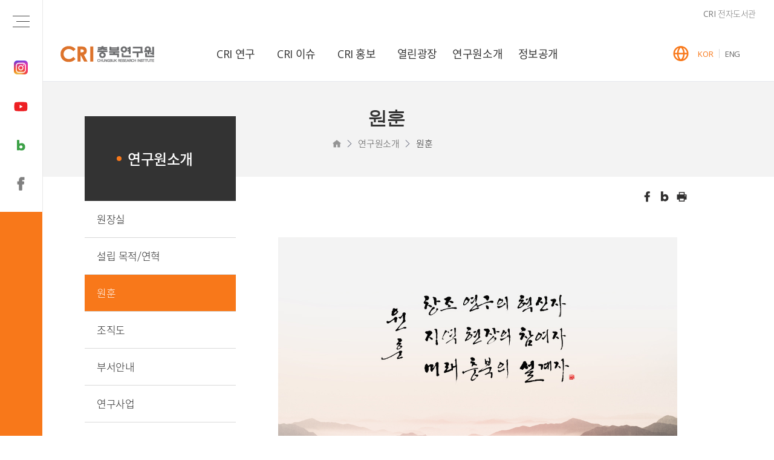

--- FILE ---
content_type: text/html; charset=utf-8
request_url: https://cri.re.kr/bbs/content.php?co_id=05031
body_size: 99175
content:
<!doctype html>
<html lang="ko">
<head>
	<meta charset="utf-8">
	<meta http-equiv="X-UA-Compatible" content="IE=Edge" />
	<meta name="viewport" content="width=device-width, height=device-height, initial-scale=1.0, maximum-scale=2.0, minimum-scale=1.0, user-scalable=yes" />
	<meta name="keywords" content="충북연구원" />
	<meta name="description" content="충북연구원 홈페이지입니다" />
	<link rel="icon" href="https://cri.re.kr/theme/cri/images/common/cri_icon.png" />
		<title>원훈 | 충북연구원</title>
    <link rel="stylesheet" type="text/css" href="https://cri.re.kr/theme/cri/common/css/font.css" />
<link rel="stylesheet" href="https://cri.re.kr/skin/content/basic/style.css?ver=25030601">
		<link rel="stylesheet" type="text/css" href="https://cri.re.kr/theme/cri/common/css/sub.css?ver=25030601" />
    <link rel="stylesheet" href="https://cri.re.kr/theme/cri/common/css/jquery-ui.css">
    <link rel="stylesheet" href="https://cri.re.kr/theme/cri/common/css/animate.css">
	<link rel="stylesheet" href="https://cri.re.kr/js/font-awesome/css/font-awesome.min.css">
		<!--[if lte IE 8]>
	<script src="https://cri.re.kr/js/html5.js"></script>
	<![endif]-->
	<script>
	// 자바스크립트에서 사용하는 전역변수 선언
	var g5_url       = "https://cri.re.kr";
	var g5_bbs_url   = "https://cri.re.kr/bbs";
	var g5_is_member = "";
	var g5_is_admin  = "";
	var g5_is_mobile = "";
	var g5_bo_table  = "";
	var g5_sca       = "";
	var g5_editor    = "";
	var g5_cookie_domain = ".cri.re.kr";
	</script>
	<script src="https://cri.re.kr/theme/cri/common/js/jquery-3.6.4.min.js?ver=24091101"></script>
<script src="https://cri.re.kr/theme/cri/common/js/jquery-migrate-3.4.1.js?ver=24091101"></script>
<script src="https://cdnjs.cloudflare.com/ajax/libs/jquery/2.1.3/jquery.min.js?ver=24091101"></script>
<script src="https://cri.re.kr/theme/cri/common/js/jquery.easing.1.3.min.js?ver=24091101"></script>
<script src="https://cri.re.kr/theme/cri/common/js/plugins.js?ver=24091101"></script>
<script src="https://cri.re.kr/theme/cri/common/js/layout.js?ver=24091101"></script>
<script src="https://cri.re.kr/theme/cri/common/js/sub.js?ver=24091101"></script>
<script src="https://cri.re.kr/theme/cri/common/js/jquery-ui.js?ver=24091101"></script>
<script src="https://cri.re.kr/theme/cri/common/js/wow.min.js?ver=24091101"></script>
<script src="https://cri.re.kr/theme/cri/common/js/jquery.mCustomScrollbar.concat.min.js?ver=24091101"></script>
<script src="https://cri.re.kr/js/common.js?ver=24091101"></script>
</head>
<body>
<!-- 상단 시작 { -->
<div id="wrapper">

    <header id="header">
    
        <h1 class="skip">충북연구원</h1>
        <div class="accessibility">
            <a href="#contents">본문 바로가기</a>
        </div>

        <div class="gnb">
            <div class="site">
                <ul class="site_list clearfix">
                    <li class="site_item"><a href="http://cri.egentouch.com/" target="_blank" title="새창" class="site_anchor">CRI 전자도서관</a></li>
					<!--
                    <li class="site_item"><a href="http://gw.cri.re.kr/" target="_blank" title="새창" class="site_anchor">그룹웨어</a></li>
                    <li class="site_item"><a href="#n" target="_blank" title="새창" class="site_anchor">CONTACT US</a></li>
					<li class="site_item"><a href="/0601" target="_self" title="새창" class="site_anchor">정보공개</a></li>
                    -->

                </ul>
            </div>
            
           <!-- 
		   <div class="now">
                <form name="fsearchbox" method="get" action="https://cri.re.kr/bbs/search.php" class="now_search" onsubmit="return fsearchbox_submit(this);">
					<input type="hidden" name="sfl" value="wr_subject||wr_content">
					<input type="hidden" name="sop" value="and">
                        <fieldset class="search_fieldset">

                            <legend>검색</legend>
							<input type="text" name="stx" id="sch_stx" maxlength="20" placeholder="검색어를 입력해주세요" class="search_query" >
							<button type="submit" id="search_submit" class="search_submit" value="검색">

                         </fieldset>
                 </form>
           </div>
		   -->
        
        
        

        <div class="home">
            <div class="logo">
                <a href="/index.php" class="logo_anchor">
                    <img src="https://cri.re.kr/theme/cri/images/common/logo.png" alt="CRI 충북연구원">
                </a>
            </div>

            <div id="lnb" class="lnb">

                <div class="menu_show">
                    <button type="button" class="menu_btn">주메뉴 열기</button>
                </div>
                
                

                <nav class="menu after pulldown">
                    <h2 class="skip">주메뉴</h2>



                    <div class="depth depth1">
                        <ul class="depth_list depth1_list cut">

							                            <li class="depth_item depth1_item n1 has">
                                <a href="/bbs/board.php?bo_table=010201" target="_self" class="depth_text depth1_text">CRI 연구</a>
                                <div class="depth depth2">
                                    <div class="depth2_content">
                                        <ul class="depth_list depth2_list">

											                                            <li class="depth_item depth2_item">
                                                <a href="/bbs/board.php?bo_table=010201" target="_self" class="depth_text depth2_text">연구보고서</a>

																								<div class="depth depth3">
                                                    <div class="depth3_content">
                                                        <ul class="depth_list depth3_list cut">
															                                                            <li class="depth_item depth3_item">
                                                                <a href="/bbs/board.php?bo_table=010201" target="_self" class="depth_text depth3_text">기본과제</a>
                                                            </li>
															                                                            <li class="depth_item depth3_item">
                                                                <a href="/bbs/board.php?bo_table=010208" target="_self" class="depth_text depth3_text">전략과제</a>
                                                            </li>
															                                                            <li class="depth_item depth3_item">
                                                                <a href="/bbs/board.php?bo_table=010203" target="_self" class="depth_text depth3_text">기획과제</a>
                                                            </li>
															                                                            <li class="depth_item depth3_item">
                                                                <a href="/bbs/board.php?bo_table=010202" target="_self" class="depth_text depth3_text">창의기획과제</a>
                                                            </li>
															                                                            <li class="depth_item depth3_item">
                                                                <a href="/bbs/board.php?bo_table=010204" target="_self" class="depth_text depth3_text">도정기획과제</a>
                                                            </li>
															                                                            <li class="depth_item depth3_item">
                                                                <a href="/bbs/board.php?bo_table=010205" target="_self" class="depth_text depth3_text">정책과제</a>
                                                            </li>
															                                                            <li class="depth_item depth3_item">
                                                                <a href="/bbs/board.php?bo_table=010206" target="_self" class="depth_text depth3_text">수탁과제</a>
                                                            </li>
															                                                            <li class="depth_item depth3_item">
                                                                <a href="/bbs/board.php?bo_table=010207" target="_self" class="depth_text depth3_text">기타보고서</a>
                                                            </li>
																
                                                        </ul>
                                                    </div>
                                                </div>
																							
                                            </li>
											                                            <li class="depth_item depth2_item">
                                                <a href="/bbs/board.php?bo_table=010301" target="_self" class="depth_text depth2_text">정기간행물</a>

																								<div class="depth depth3">
                                                    <div class="depth3_content">
                                                        <ul class="depth_list depth3_list cut">
															                                                            <li class="depth_item depth3_item">
                                                                <a href="/bbs/board.php?bo_table=010301" target="_self" class="depth_text depth3_text">충북 Issue&Trend</a>
                                                            </li>
															                                                            <li class="depth_item depth3_item">
                                                                <a href="/bbs/board.php?bo_table=010302" target="_self" class="depth_text depth3_text">지역정책연구</a>
                                                            </li>
															                                                            <li class="depth_item depth3_item">
                                                                <a href="/bbs/board.php?bo_table=010303" target="_self" class="depth_text depth3_text">충북동향전망대(종간)</a>
                                                            </li>
																
                                                        </ul>
                                                    </div>
                                                </div>
																							
                                            </li>
											                                            <li class="depth_item depth2_item">
                                                <a href="/bbs/board.php?bo_table=010501" target="_self" class="depth_text depth2_text">번역서/기획총서</a>

																							
                                            </li>
											                                            <li class="depth_item depth2_item">
                                                <a href="/bbs/board.php?bo_table=010601" target="_self" class="depth_text depth2_text">특별연구조직 발간물</a>

																								<div class="depth depth3">
                                                    <div class="depth3_content">
                                                        <ul class="depth_list depth3_list cut">
															                                                            <li class="depth_item depth3_item">
                                                                <a href="/bbs/board.php?bo_table=010601" target="_self" class="depth_text depth3_text">충북학연구소</a>
                                                            </li>
															                                                            <li class="depth_item depth3_item">
                                                                <a href="/bbs/board.php?bo_table=010602" target="_self" class="depth_text depth3_text">지역발전연구센터</a>
                                                            </li>
															                                                            <li class="depth_item depth3_item">
                                                                <a href="/bbs/board.php?bo_table=010604" target="_self" class="depth_text depth3_text">충북정책개발센터</a>
                                                            </li>
															                                                            <li class="depth_item depth3_item">
                                                                <a href="/bbs/board.php?bo_table=010605" target="_self" class="depth_text depth3_text">충북공공투자분석센터</a>
                                                            </li>
															                                                            <li class="depth_item depth3_item">
                                                                <a href="/bbs/board.php?bo_table=010607" target="_self" class="depth_text depth3_text">충청북도재난안전연구센터</a>
                                                            </li>
															                                                            <li class="depth_item depth3_item">
                                                                <a href="/bbs/board.php?bo_table=010610" target="_self" class="depth_text depth3_text">충청북도도시재생지원센터</a>
                                                            </li>
															                                                            <li class="depth_item depth3_item">
                                                                <a href="/bbs/board.php?bo_table=010608" target="_self" class="depth_text depth3_text">남.북부분원</a>
                                                            </li>
																
                                                        </ul>
                                                    </div>
                                                </div>
																							
                                            </li>
											                                            <li class="depth_item depth2_item">
                                                <a href="/bbs/board.php?bo_table=010701" target="_self" class="depth_text depth2_text">정기간행물(종간)</a>

																								<div class="depth depth3">
                                                    <div class="depth3_content">
                                                        <ul class="depth_list depth3_list cut">
															                                                            <li class="depth_item depth3_item">
                                                                <a href="/bbs/board.php?bo_table=010701" target="_self" class="depth_text depth3_text">충북경제 Focus(종간)</a>
                                                            </li>
															                                                            <li class="depth_item depth3_item">
                                                                <a href="/bbs/board.php?bo_table=010702" target="_self" class="depth_text depth3_text">충북Brief(종간)</a>
                                                            </li>
															                                                            <li class="depth_item depth3_item">
                                                                <a href="/bbs/board.php?bo_table=010703" target="_self" class="depth_text depth3_text">앞뒤,바라보다(종간)</a>
                                                            </li>
															                                                            <li class="depth_item depth3_item">
                                                                <a href="/bbs/board.php?bo_table=010704" target="_self" class="depth_text depth3_text">충북리포트(종간)</a>
                                                            </li>
															                                                            <li class="depth_item depth3_item">
                                                                <a href="/bbs/board.php?bo_table=010705" target="_self" class="depth_text depth3_text">충북경제동향과전망(종간)</a>
                                                            </li>
															                                                            <li class="depth_item depth3_item">
                                                                <a href="/bbs/board.php?bo_table=010609" target="_self" class="depth_text depth3_text">중국연구센터(종간)</a>
                                                            </li>
																
                                                        </ul>
                                                    </div>
                                                </div>
																							
                                            </li>
																						
                                        </ul>
                                    </div>
                                </div>
                            </li>

							                            <li class="depth_item depth1_item n1 has">
                                <a href="/bbs/board.php?bo_table=0201" target="_self" class="depth_text depth1_text">CRI 이슈</a>
                                <div class="depth depth2">
                                    <div class="depth2_content">
                                        <ul class="depth_list depth2_list">

											                                            <li class="depth_item depth2_item">
                                                <a href="/bbs/board.php?bo_table=020301" target="_self" class="depth_text depth2_text">충북 Focus</a>

																							
                                            </li>
											                                            <li class="depth_item depth2_item">
                                                <a href="/bbs/board.php?bo_table=0207" target="_self" class="depth_text depth2_text">CRI 오피니언</a>

																							
                                            </li>
											                                            <li class="depth_item depth2_item">
                                                <a href="/bbs/board.php?bo_table=0206" target="_self" class="depth_text depth2_text">CRI CEO 브리핑</a>

																							
                                            </li>
											                                            <li class="depth_item depth2_item">
                                                <a href="/bbs/board.php?bo_table=0202" target="_self" class="depth_text depth2_text">카드뉴스</a>

																							
                                            </li>
											                                            <li class="depth_item depth2_item">
                                                <a href="/bbs/board.php?bo_table=0201" target="_self" class="depth_text depth2_text">영상보고서</a>

																							
                                            </li>
											                                            <li class="depth_item depth2_item">
                                                <a href="/bbs/board.php?bo_table=0205" target="_self" class="depth_text depth2_text">[정책]인포그래픽스</a>

																							
                                            </li>
											                                            <li class="depth_item depth2_item">
                                                <a href="/bbs/board.php?bo_table=0208" target="_self" class="depth_text depth2_text">[정책]이슈큐레이터</a>

																							
                                            </li>
											                                            <li class="depth_item depth2_item">
                                                <a href="/bbs/board.php?bo_table=0209" target="_self" class="depth_text depth2_text">[정책]정책지도</a>

																							
                                            </li>
											                                            <li class="depth_item depth2_item">
                                                <a href="/bbs/board.php?bo_table=020401" target="_self" class="depth_text depth2_text">[정책]경제동향</a>

																							
                                            </li>
																						
                                        </ul>
                                    </div>
                                </div>
                            </li>

							                            <li class="depth_item depth1_item n1 has">
                                <a href="/bbs/content.php?co_id=030104" target="_self" class="depth_text depth1_text">CRI 홍보</a>
                                <div class="depth depth2">
                                    <div class="depth2_content">
                                        <ul class="depth_list depth2_list">

											                                            <li class="depth_item depth2_item">
                                                <a href="/bbs/content.php?co_id=030104" target="_self" class="depth_text depth2_text">CRI 홍보관</a>

																								<div class="depth depth3">
                                                    <div class="depth3_content">
                                                        <ul class="depth_list depth3_list cut">
															                                                            <li class="depth_item depth3_item">
                                                                <a href="/bbs/content.php?co_id=030104" target="_self" class="depth_text depth3_text">CI</a>
                                                            </li>
															                                                            <li class="depth_item depth3_item">
                                                                <a href="/bbs/content.php?co_id=030101" target="_self" class="depth_text depth3_text">브로슈어</a>
                                                            </li>
															                                                            <li class="depth_item depth3_item">
                                                                <a href="/bbs/content.php?co_id=030102" target="_self" class="depth_text depth3_text">20주년 기념관</a>
                                                            </li>
															                                                            <li class="depth_item depth3_item">
                                                                <a href="/bbs/content.php?co_id=030103" target="_self" class="depth_text depth3_text">30주년 기념관</a>
                                                            </li>
																
                                                        </ul>
                                                    </div>
                                                </div>
																							
                                            </li>
											                                            <li class="depth_item depth2_item">
                                                <a href="/bbs/board.php?bo_table=030201" target="_self" class="depth_text depth2_text">CRI 메일진</a>

																								<div class="depth depth3">
                                                    <div class="depth3_content">
                                                        <ul class="depth_list depth3_list cut">
															                                                            <li class="depth_item depth3_item">
                                                                <a href="/bbs/board.php?bo_table=030201" target="_self" class="depth_text depth3_text">CRI 메일진</a>
                                                            </li>
															                                                            <li class="depth_item depth3_item">
                                                                <a href="/bbs/mailing.php" target="_self" class="depth_text depth3_text">메일링 신청</a>
                                                            </li>
																
                                                        </ul>
                                                    </div>
                                                </div>
																							
                                            </li>
											                                            <li class="depth_item depth2_item">
                                                <a href="/bbs/board.php?bo_table=0303" target="_self" class="depth_text depth2_text">CRIzine</a>

																							
                                            </li>
											                                            <li class="depth_item depth2_item">
                                                <a href="/bbs/board.php?bo_table=0304" target="_self" class="depth_text depth2_text">공지사항</a>

																							
                                            </li>
											                                            <li class="depth_item depth2_item">
                                                <a href="/bbs/board.php?bo_table=0306" target="_self" class="depth_text depth2_text">보도자료</a>

																							
                                            </li>
											                                            <li class="depth_item depth2_item">
                                                <a href="/bbs/board.php?bo_table=0307" target="_self" class="depth_text depth2_text">포토 갤러리</a>

																							
                                            </li>
											                                            <li class="depth_item depth2_item">
                                                <a href="/bbs/board.php?bo_table=0308" target="_self" class="depth_text depth2_text">뉴스클리핑</a>

																							
                                            </li>
																						
                                        </ul>
                                    </div>
                                </div>
                            </li>

							                            <li class="depth_item depth1_item n1 has">
                                <a href="/bbs/content.php?co_id=0401" target="_self" class="depth_text depth1_text">열린광장</a>
                                <div class="depth depth2">
                                    <div class="depth2_content">
                                        <ul class="depth_list depth2_list">

											                                            <li class="depth_item depth2_item">
                                                <a href="/bbs/content.php?co_id=0401" target="_self" class="depth_text depth2_text">연구과제 제안</a>

																							
                                            </li>
											                                            <li class="depth_item depth2_item">
                                                <a href="/bbs/content.php?co_id=040201" target="_self" class="depth_text depth2_text">원고모집</a>

																							
                                            </li>
											                                            <li class="depth_item depth2_item">
                                                <a href="/bbs/board.php?bo_table=0403" target="_self" class="depth_text depth2_text">인력 Pool</a>

																							
                                            </li>
											                                            <li class="depth_item depth2_item">
                                                <a href="/bbs/board.php?bo_table=0404" target="_self" class="depth_text depth2_text">채용공고</a>

																							
                                            </li>
											                                            <li class="depth_item depth2_item">
                                                <a href="/bbs/faq.php?fm_id=1" target="_self" class="depth_text depth2_text">자주하는 질문</a>

																							
                                            </li>
											                                            <li class="depth_item depth2_item">
                                                <a href="/bbs/board.php?bo_table=0406" target="_self" class="depth_text depth2_text">Q&A</a>

																							
                                            </li>
											                                            <li class="depth_item depth2_item">
                                                <a href="/bbs/content.php?co_id=0408" target="_self" class="depth_text depth2_text">관련사이트</a>

																							
                                            </li>
											                                            <li class="depth_item depth2_item">
                                                <a href="/bbs/board.php?bo_table=0409" target="_self" class="depth_text depth2_text">자유게시판</a>

																							
                                            </li>
											                                            <li class="depth_item depth2_item">
                                                <a href="/bbs/board.php?bo_table=0411" target="_self" class="depth_text depth2_text">고객의 소리</a>

																							
                                            </li>
											                                            <li class="depth_item depth2_item">
                                                <a href="/bbs/cyber.php" target="_self" class="depth_text depth2_text">사이버신고 센터</a>

																								<div class="depth depth3">
                                                    <div class="depth3_content">
                                                        <ul class="depth_list depth3_list cut">
															                                                            <li class="depth_item depth3_item">
                                                                <a href="/bbs/cyber.php" target="_self" class="depth_text depth3_text">사이버신고센터</a>
                                                            </li>
															                                                            <li class="depth_item depth3_item">
                                                                <a href="/bbs/report.php" target="_self" class="depth_text depth3_text">부패신고센터</a>
                                                            </li>
															                                                            <li class="depth_item depth3_item">
                                                                <a href="/bbs/write.php?bo_table=041003" target="_self" class="depth_text depth3_text">갑질신고센터</a>
                                                            </li>
																
                                                        </ul>
                                                    </div>
                                                </div>
																							
                                            </li>
											                                            <li class="depth_item depth2_item">
                                                <a href="/bbs/content.php?co_id=0411" target="_self" class="depth_text depth2_text">데이터 정보 ZONE</a>

																							
                                            </li>
																						
                                        </ul>
                                    </div>
                                </div>
                            </li>

							                            <li class="depth_item depth1_item n1 has">
                                <a href="/bbs/content.php?co_id=050101" target="_self" class="depth_text depth1_text">연구원소개</a>
                                <div class="depth depth2">
                                    <div class="depth2_content">
                                        <ul class="depth_list depth2_list">

											                                            <li class="depth_item depth2_item">
                                                <a href="/bbs/content.php?co_id=050101" target="_self" class="depth_text depth2_text">원장실</a>

																								<div class="depth depth3">
                                                    <div class="depth3_content">
                                                        <ul class="depth_list depth3_list cut">
															                                                            <li class="depth_item depth3_item">
                                                                <a href="/bbs/content.php?co_id=050101" target="_self" class="depth_text depth3_text">원장 인사말</a>
                                                            </li>
															                                                            <li class="depth_item depth3_item">
                                                                <a href="/bbs/board.php?bo_table=050103" target="_self" class="depth_text depth3_text">원장 동정</a>
                                                            </li>
															                                                            <li class="depth_item depth3_item">
                                                                <a href="/bbs/content.php?co_id=050104" target="_self" class="depth_text depth3_text">역대 원장</a>
                                                            </li>
																
                                                        </ul>
                                                    </div>
                                                </div>
																							
                                            </li>
											                                            <li class="depth_item depth2_item">
                                                <a href="/bbs/content.php?co_id=050201" target="_self" class="depth_text depth2_text">설립 목적/연혁</a>

																								<div class="depth depth3">
                                                    <div class="depth3_content">
                                                        <ul class="depth_list depth3_list cut">
															                                                            <li class="depth_item depth3_item">
                                                                <a href="/bbs/content.php?co_id=050201" target="_self" class="depth_text depth3_text">설립 목적</a>
                                                            </li>
															                                                            <li class="depth_item depth3_item">
                                                                <a href="/bbs/content.php?co_id=050202" target="_self" class="depth_text depth3_text">연혁</a>
                                                            </li>
																
                                                        </ul>
                                                    </div>
                                                </div>
																							
                                            </li>
											                                            <li class="depth_item depth2_item">
                                                <a href="/bbs/content.php?co_id=05031" target="_self" class="depth_text depth2_text">원훈</a>

																							
                                            </li>
											                                            <li class="depth_item depth2_item">
                                                <a href="/bbs/organization.php" target="_self" class="depth_text depth2_text">조직도</a>

																								<div class="depth depth3">
                                                    <div class="depth3_content">
                                                        <ul class="depth_list depth3_list cut">
															                                                            <li class="depth_item depth3_item">
                                                                <a href="/bbs/organization.php" target="_self" class="depth_text depth3_text">조직도</a>
                                                            </li>
															                                                            <li class="depth_item depth3_item">
                                                                <a href="/bbs/content.php?co_id=050402" target="_self" class="depth_text depth3_text">이사진</a>
                                                            </li>
															                                                            <li class="depth_item depth3_item">
                                                                <a href="/bbs/content.php?co_id=050403" target="_self" class="depth_text depth3_text">연구자문위원</a>
                                                            </li>
																
                                                        </ul>
                                                    </div>
                                                </div>
																							
                                            </li>
											                                            <li class="depth_item depth2_item">
                                                <a href="/bbs/department.php?de_id=01" target="_self" class="depth_text depth2_text">부서안내</a>

																								<div class="depth depth3">
                                                    <div class="depth3_content">
                                                        <ul class="depth_list depth3_list cut">
															                                                            <li class="depth_item depth3_item">
                                                                <a href="/bbs/department.php?de_id=01" target="_self" class="depth_text depth3_text">기획경영실</a>
                                                            </li>
															                                                            <li class="depth_item depth3_item">
                                                                <a href="/bbs/department.php?de_id=02" target="_self" class="depth_text depth3_text">연구부</a>
                                                            </li>
															                                                            <li class="depth_item depth3_item">
                                                                <a href="/bbs/department.php?de_id=03" target="_self" class="depth_text depth3_text">분원</a>
                                                            </li>
															                                                            <li class="depth_item depth3_item">
                                                                <a href="/bbs/department.php?de_id=04" target="_self" class="depth_text depth3_text">특별연구조직</a>
                                                            </li>
																
                                                        </ul>
                                                    </div>
                                                </div>
																							
                                            </li>
											                                            <li class="depth_item depth2_item">
                                                <a href="/bbs/content.php?co_id=050601" target="_self" class="depth_text depth2_text">연구사업</a>

																								<div class="depth depth3">
                                                    <div class="depth3_content">
                                                        <ul class="depth_list depth3_list cut">
															                                                            <li class="depth_item depth3_item">
                                                                <a href="/bbs/content.php?co_id=050601" target="_self" class="depth_text depth3_text">사업계획</a>
                                                            </li>
															                                                            <li class="depth_item depth3_item">
                                                                <a href="/bbs/content.php?co_id=050602" target="_self" class="depth_text depth3_text">연구수행 현황</a>
                                                            </li>
															                                                            <li class="depth_item depth3_item">
                                                                <a href="/bbs/board.php?bo_table=050603" target="_self" class="depth_text depth3_text">진행연구</a>
                                                            </li>
															                                                            <li class="depth_item depth3_item">
                                                                <a href="/bbs/content.php?co_id=050604" target="_blank" class="depth_text depth3_text">연구교류 사업</a>
                                                            </li>
																
                                                        </ul>
                                                    </div>
                                                </div>
																							
                                            </li>
											                                            <li class="depth_item depth2_item">
                                                <a href="/bbs/content.php?co_id=0407" target="_self" class="depth_text depth2_text">Contact Us</a>

																							
                                            </li>
											                                            <li class="depth_item depth2_item">
                                                <a href="/bbs/content.php?co_id=0507" target="_self" class="depth_text depth2_text">찾아오시는 길</a>

																							
                                            </li>
																						
                                        </ul>
                                    </div>
                                </div>
                            </li>

							                            <li class="depth_item depth1_item n1 has">
                                <a href="/bbs/content.php?co_id=060601" target="_self" class="depth_text depth1_text">정보공개</a>
                                <div class="depth depth2">
                                    <div class="depth2_content">
                                        <ul class="depth_list depth2_list">

											                                            <li class="depth_item depth2_item">
                                                <a href="/bbs/content.php?co_id=060601" target="_self" class="depth_text depth2_text">정보공개 안내</a>

																								<div class="depth depth3">
                                                    <div class="depth3_content">
                                                        <ul class="depth_list depth3_list cut">
															                                                            <li class="depth_item depth3_item">
                                                                <a href="/bbs/content.php?co_id=060601" target="_self" class="depth_text depth3_text">정보공개 제도안내</a>
                                                            </li>
															                                                            <li class="depth_item depth3_item">
                                                                <a href="/bbs/content.php?co_id=060602" target="_self" class="depth_text depth3_text">비공개정보 기준</a>
                                                            </li>
															                                                            <li class="depth_item depth3_item">
                                                                <a href="/bbs/content.php?co_id=060603" target="_self" class="depth_text depth3_text">정보공개 청구</a>
                                                            </li>
																
                                                        </ul>
                                                    </div>
                                                </div>
																							
                                            </li>
											                                            <li class="depth_item depth2_item">
                                                <a href="/bbs/board.php?bo_table=060101" target="_self" class="depth_text depth2_text">경영공시</a>

																							
                                            </li>
											                                            <li class="depth_item depth2_item">
                                                <a href="/bbs/content.php?co_id=0602" target="_self" class="depth_text depth2_text">연구윤리경영</a>

																							
                                            </li>
											                                            <li class="depth_item depth2_item">
                                                <a href="/bbs/content.php?co_id=0603" target="_self" class="depth_text depth2_text">고객서비스 헌장</a>

																							
                                            </li>
											                                            <li class="depth_item depth2_item">
                                                <a href="/bbs/content.php?co_id=0604" target="_self" class="depth_text depth2_text">인권경영헌장</a>

																							
                                            </li>
											                                            <li class="depth_item depth2_item">
                                                <a href="/bbs/content.php?co_id=0605" target="_self" class="depth_text depth2_text">부패방지방침</a>

																							
                                            </li>
											                                            <li class="depth_item depth2_item">
                                                <a href="/bbs/content.php?co_id=0606" target="_self" class="depth_text depth2_text">안전보건경영방침</a>

																							
                                            </li>
											                                            <li class="depth_item depth2_item">
                                                <a href="/bbs/content.php?co_id=0608" target="_self" class="depth_text depth2_text">사회공헌활동 헌장</a>

																							
                                            </li>
											                                            <li class="depth_item depth2_item">
                                                <a href="/bbs/content.php?co_id=0701" target="_self" class="depth_text depth2_text">개인정보처리방침</a>

																							
                                            </li>
											                                            <li class="depth_item depth2_item">
                                                <a href="/bbs/content.php?co_id=0704" target="_self" class="depth_text depth2_text">CCTV 운영·관리방침</a>

																							
                                            </li>
																						
                                        </ul>
                                    </div>
                                </div>
                            </li>

							
                        </ul>
                    </div>







                    <div class="menu_header">
                    
                        <div class="link">
                            <ul class="link_list">
                                <li class="link_item language active">

                                    <button type="button" class="language_button">GLOBAL</button>
                                    <div class="language_panel" style="display: block;">
                                        <ul class="language_list">
                                            <li class="language_item active"><a href="/" class="language_anchor">KOR</a></li>
                                            <li class="language_item"><a href="/eng" class="language_anchor">ENG</a></li>
                                        </ul>
                                    </div>

                                </li>

                                <li class="link_item user">
								<!--
                                    <button type="button" class="user_button">로그인</button>
								-->
                                </li>


                               <li class="link_item info">
                               <form name="fsearchbox" method="get" action="https://cri.re.kr/bbs/search.php" class="now_search" onsubmit="return fsearchbox_submit(this);">
                                    <input type="hidden" name="sfl" value="wr_subject||wr_content">
                                    <input type="hidden" name="sop" value="and">
                                        <fieldset class="search_fieldset">
                
                                            <legend>검색</legend>
                                            <input type="text" name="stx" id="sch_stx" maxlength="20" placeholder="" class="search_query" >
											<button type="submit" id="search_submit" class="search_submit" value="검색"></button>
                                       </fieldset>
                                 </form>
                               </li>
                              
                                
                                
                             
                              </ul>
                        </div>

						<!--
                        <div class="link">
                            <ul class="link_list">
                                <li class="link_item language">
                                    <button type="button" class="language_button">GLOBAL</button>
                                    <div class="language_panel" style="display: none;">
                                        <ul class="language_list">
                                            <li class="language_item active"><a href="/" class="language_anchor">KOR</a></li>
                                            <li class="language_item"><a href="/eng" class="language_anchor">ENG</a></li>
                                        </ul>
                                    </div>

                                </li>

                                <li class="link_item user">
                                    <button type="button" class="user_button">로그인</button>
                                </li>


                               <li class="link_item info">
                               <form name="fsearchbox" method="get" action="https://cri.re.kr/bbs/search.php" class="now_search" onsubmit="return fsearchbox_submit(this);">
                                    <input type="hidden" name="sfl" value="wr_subject||wr_content">
                                    <input type="hidden" name="sop" value="and">
                                        <fieldset class="search_fieldset">
                
                                            <legend>검색</legend>
                                            <input type="text" name="stx" id="sch_stx" maxlength="20" placeholder="" class="search_query" >
											<button type="submit" id="search_submit" class="search_submit" value="검색"></button>
                                       </fieldset>
                                 </form>
                               </li>
                              
                                
                                
                             
                              </ul>
                        </div>
						-->



                        <ul class="m_view m_site">
                            <li class="site_item"><a href="http://cri.egentouch.com/" target="_blank" title="새창" class="site_anchor">CRI 전자도서관</a></li>
							<!--
                            <li class="site_item"><a href="http://gw.cri.re.kr/" target="_blank" title="새창" class="site_anchor">그룹웨어</a></li>
                            <li class="site_item"><a href="#n" target="_blank" title="새창" class="site_anchor">CONTACT US</a></li>
                            <li class="site_item login"><a href="#n" class="site_anchor">로그인</a></li>
							-->
                        </ul>
                    </div>
                    
                    
                    
                    
                    
                    

                    <div class="m_view m_sns">
                        <ul class="sns_list">
                            <li class="sns_item n1"><a href="https://blog.naver.com/cri9005" target="_blank" title="블로그"></a></li>
                            <li class="sns_item n3"><a href="https://www.youtube.com/channel/UCDJsbzKD94RmM65JkpHNseA" target="_blank" title="유튜브"></a></li>
                            <li class="sns_item n2"><a href="#none" title="인스타그램"></a></li>
                            <li class="sns_item n4"><a href="#none" title="페이스북"></a></li>
                        </ul>
                    </div>
                    
                    
                    
                    
                    
                    
                    
                    

                    <div class="menu_hide">
                        <button type="button" class="menu_btn">주메뉴 닫기</button>
                    </div>
                </nav>

                <a href="/eng" class="m_lang m_view">ENG</a>

            </div>

        </div>

        <div class="side_mn">

            <button type="button" class="allmenu_btn open">전체메뉴 열기</button>

            <div class="sns">
                <ul class="sns_list">
                    <li class="sns_item n2"><a href="https://www.instagram.com/cri.re.kr/" title="인스타그램"></a></li>
                    <li class="sns_item n3"><a href="https://www.youtube.com/channel/UCDJsbzKD94RmM65JkpHNseA" target="_blank" title="유튜브"></a></li>
                    <li class="sns_item n1"><a href="https://blog.naver.com/cri9005" target="_blank" title="블로그"></a></li>
                    <li class="sns_item n4"><a href="#none" title="페이스북"></a></li>
                </ul>
            </div>

            <div class="allmn">
                <div class="wrap">
                    <span class="allmn_logo"><img src="/theme/cri/images/common/allmenu_logo.png" alt="CRI 충북연구원"></span>
                    <div class="depth depth1">
                        <ul class="depth_list depth1_list cut">

							                            <li class="depth_item depth1_item n1 has">
                                <a href="/bbs/board.php?bo_table=010201" target="_self" class="depth_text depth1_text">CRI 연구</a>
                                <div class="depth depth2">
                                    <div class="depth2_content">
                                        <ul class="depth_list depth2_list cut">
											                                            <li class="depth_item depth2_item">
                                                <a href="/bbs/board.php?bo_table=010201" target="_self" class="depth_text depth2_text">연구보고서</a>
                                            </li>
											                                            <li class="depth_item depth2_item">
                                                <a href="/bbs/board.php?bo_table=010301" target="_self" class="depth_text depth2_text">정기간행물</a>
                                            </li>
											                                            <li class="depth_item depth2_item">
                                                <a href="/bbs/board.php?bo_table=010501" target="_self" class="depth_text depth2_text">번역서/기획총서</a>
                                            </li>
											                                            <li class="depth_item depth2_item">
                                                <a href="/bbs/board.php?bo_table=010601" target="_self" class="depth_text depth2_text">특별연구조직 발간물</a>
                                            </li>
											                                            <li class="depth_item depth2_item">
                                                <a href="/bbs/board.php?bo_table=010701" target="_self" class="depth_text depth2_text">정기간행물(종간)</a>
                                            </li>
												

										</ul>
                                    </div>
                                </div>
                            </li>

							                            <li class="depth_item depth1_item n1 has">
                                <a href="/bbs/board.php?bo_table=0201" target="_self" class="depth_text depth1_text">CRI 이슈</a>
                                <div class="depth depth2">
                                    <div class="depth2_content">
                                        <ul class="depth_list depth2_list cut">
											                                            <li class="depth_item depth2_item">
                                                <a href="/bbs/board.php?bo_table=020301" target="_self" class="depth_text depth2_text">충북 Focus</a>
                                            </li>
											                                            <li class="depth_item depth2_item">
                                                <a href="/bbs/board.php?bo_table=0207" target="_self" class="depth_text depth2_text">CRI 오피니언</a>
                                            </li>
											                                            <li class="depth_item depth2_item">
                                                <a href="/bbs/board.php?bo_table=0206" target="_self" class="depth_text depth2_text">CRI CEO 브리핑</a>
                                            </li>
											                                            <li class="depth_item depth2_item">
                                                <a href="/bbs/board.php?bo_table=0202" target="_self" class="depth_text depth2_text">카드뉴스</a>
                                            </li>
											                                            <li class="depth_item depth2_item">
                                                <a href="/bbs/board.php?bo_table=0201" target="_self" class="depth_text depth2_text">영상보고서</a>
                                            </li>
											                                            <li class="depth_item depth2_item">
                                                <a href="/bbs/board.php?bo_table=0205" target="_self" class="depth_text depth2_text">[정책]인포그래픽스</a>
                                            </li>
											                                            <li class="depth_item depth2_item">
                                                <a href="/bbs/board.php?bo_table=0208" target="_self" class="depth_text depth2_text">[정책]이슈큐레이터</a>
                                            </li>
											                                            <li class="depth_item depth2_item">
                                                <a href="/bbs/board.php?bo_table=0209" target="_self" class="depth_text depth2_text">[정책]정책지도</a>
                                            </li>
											                                            <li class="depth_item depth2_item">
                                                <a href="/bbs/board.php?bo_table=020401" target="_self" class="depth_text depth2_text">[정책]경제동향</a>
                                            </li>
												

										</ul>
                                    </div>
                                </div>
                            </li>

							                            <li class="depth_item depth1_item n1 has">
                                <a href="/bbs/content.php?co_id=030104" target="_self" class="depth_text depth1_text">CRI 홍보</a>
                                <div class="depth depth2">
                                    <div class="depth2_content">
                                        <ul class="depth_list depth2_list cut">
											                                            <li class="depth_item depth2_item">
                                                <a href="/bbs/content.php?co_id=030104" target="_self" class="depth_text depth2_text">CRI 홍보관</a>
                                            </li>
											                                            <li class="depth_item depth2_item">
                                                <a href="/bbs/board.php?bo_table=030201" target="_self" class="depth_text depth2_text">CRI 메일진</a>
                                            </li>
											                                            <li class="depth_item depth2_item">
                                                <a href="/bbs/board.php?bo_table=0303" target="_self" class="depth_text depth2_text">CRIzine</a>
                                            </li>
											                                            <li class="depth_item depth2_item">
                                                <a href="/bbs/board.php?bo_table=0304" target="_self" class="depth_text depth2_text">공지사항</a>
                                            </li>
											                                            <li class="depth_item depth2_item">
                                                <a href="/bbs/board.php?bo_table=0306" target="_self" class="depth_text depth2_text">보도자료</a>
                                            </li>
											                                            <li class="depth_item depth2_item">
                                                <a href="/bbs/board.php?bo_table=0307" target="_self" class="depth_text depth2_text">포토 갤러리</a>
                                            </li>
											                                            <li class="depth_item depth2_item">
                                                <a href="/bbs/board.php?bo_table=0308" target="_self" class="depth_text depth2_text">뉴스클리핑</a>
                                            </li>
												

										</ul>
                                    </div>
                                </div>
                            </li>

							                            <li class="depth_item depth1_item n1 has">
                                <a href="/bbs/content.php?co_id=0401" target="_self" class="depth_text depth1_text">열린광장</a>
                                <div class="depth depth2">
                                    <div class="depth2_content">
                                        <ul class="depth_list depth2_list cut">
											                                            <li class="depth_item depth2_item">
                                                <a href="/bbs/content.php?co_id=0401" target="_self" class="depth_text depth2_text">연구과제 제안</a>
                                            </li>
											                                            <li class="depth_item depth2_item">
                                                <a href="/bbs/content.php?co_id=040201" target="_self" class="depth_text depth2_text">원고모집</a>
                                            </li>
											                                            <li class="depth_item depth2_item">
                                                <a href="/bbs/board.php?bo_table=0403" target="_self" class="depth_text depth2_text">인력 Pool</a>
                                            </li>
											                                            <li class="depth_item depth2_item">
                                                <a href="/bbs/board.php?bo_table=0404" target="_self" class="depth_text depth2_text">채용공고</a>
                                            </li>
											                                            <li class="depth_item depth2_item">
                                                <a href="/bbs/faq.php?fm_id=1" target="_self" class="depth_text depth2_text">자주하는 질문</a>
                                            </li>
											                                            <li class="depth_item depth2_item">
                                                <a href="/bbs/board.php?bo_table=0406" target="_self" class="depth_text depth2_text">Q&A</a>
                                            </li>
											                                            <li class="depth_item depth2_item">
                                                <a href="/bbs/content.php?co_id=0408" target="_self" class="depth_text depth2_text">관련사이트</a>
                                            </li>
											                                            <li class="depth_item depth2_item">
                                                <a href="/bbs/board.php?bo_table=0409" target="_self" class="depth_text depth2_text">자유게시판</a>
                                            </li>
											                                            <li class="depth_item depth2_item">
                                                <a href="/bbs/board.php?bo_table=0411" target="_self" class="depth_text depth2_text">고객의 소리</a>
                                            </li>
											                                            <li class="depth_item depth2_item">
                                                <a href="/bbs/cyber.php" target="_self" class="depth_text depth2_text">사이버신고 센터</a>
                                            </li>
											                                            <li class="depth_item depth2_item">
                                                <a href="/bbs/content.php?co_id=0411" target="_self" class="depth_text depth2_text">데이터 정보 ZONE</a>
                                            </li>
												

										</ul>
                                    </div>
                                </div>
                            </li>

							                            <li class="depth_item depth1_item n1 has">
                                <a href="/bbs/content.php?co_id=050101" target="_self" class="depth_text depth1_text">연구원소개</a>
                                <div class="depth depth2">
                                    <div class="depth2_content">
                                        <ul class="depth_list depth2_list cut">
											                                            <li class="depth_item depth2_item">
                                                <a href="/bbs/content.php?co_id=050101" target="_self" class="depth_text depth2_text">원장실</a>
                                            </li>
											                                            <li class="depth_item depth2_item">
                                                <a href="/bbs/content.php?co_id=050201" target="_self" class="depth_text depth2_text">설립 목적/연혁</a>
                                            </li>
											                                            <li class="depth_item depth2_item">
                                                <a href="/bbs/content.php?co_id=05031" target="_self" class="depth_text depth2_text">원훈</a>
                                            </li>
											                                            <li class="depth_item depth2_item">
                                                <a href="/bbs/organization.php" target="_self" class="depth_text depth2_text">조직도</a>
                                            </li>
											                                            <li class="depth_item depth2_item">
                                                <a href="/bbs/department.php?de_id=01" target="_self" class="depth_text depth2_text">부서안내</a>
                                            </li>
											                                            <li class="depth_item depth2_item">
                                                <a href="/bbs/content.php?co_id=050601" target="_self" class="depth_text depth2_text">연구사업</a>
                                            </li>
											                                            <li class="depth_item depth2_item">
                                                <a href="/bbs/content.php?co_id=0407" target="_self" class="depth_text depth2_text">Contact Us</a>
                                            </li>
											                                            <li class="depth_item depth2_item">
                                                <a href="/bbs/content.php?co_id=0507" target="_self" class="depth_text depth2_text">찾아오시는 길</a>
                                            </li>
												

										</ul>
                                    </div>
                                </div>
                            </li>

							                            <li class="depth_item depth1_item n1 has">
                                <a href="/bbs/content.php?co_id=060601" target="_self" class="depth_text depth1_text">정보공개</a>
                                <div class="depth depth2">
                                    <div class="depth2_content">
                                        <ul class="depth_list depth2_list cut">
											                                            <li class="depth_item depth2_item">
                                                <a href="/bbs/content.php?co_id=060601" target="_self" class="depth_text depth2_text">정보공개 안내</a>
                                            </li>
											                                            <li class="depth_item depth2_item">
                                                <a href="/bbs/board.php?bo_table=060101" target="_self" class="depth_text depth2_text">경영공시</a>
                                            </li>
											                                            <li class="depth_item depth2_item">
                                                <a href="/bbs/content.php?co_id=0602" target="_self" class="depth_text depth2_text">연구윤리경영</a>
                                            </li>
											                                            <li class="depth_item depth2_item">
                                                <a href="/bbs/content.php?co_id=0603" target="_self" class="depth_text depth2_text">고객서비스 헌장</a>
                                            </li>
											                                            <li class="depth_item depth2_item">
                                                <a href="/bbs/content.php?co_id=0604" target="_self" class="depth_text depth2_text">인권경영헌장</a>
                                            </li>
											                                            <li class="depth_item depth2_item">
                                                <a href="/bbs/content.php?co_id=0605" target="_self" class="depth_text depth2_text">부패방지방침</a>
                                            </li>
											                                            <li class="depth_item depth2_item">
                                                <a href="/bbs/content.php?co_id=0606" target="_self" class="depth_text depth2_text">안전보건경영방침</a>
                                            </li>
											                                            <li class="depth_item depth2_item">
                                                <a href="/bbs/content.php?co_id=0608" target="_self" class="depth_text depth2_text">사회공헌활동 헌장</a>
                                            </li>
											                                            <li class="depth_item depth2_item">
                                                <a href="/bbs/content.php?co_id=0701" target="_self" class="depth_text depth2_text">개인정보처리방침</a>
                                            </li>
											                                            <li class="depth_item depth2_item">
                                                <a href="/bbs/content.php?co_id=0704" target="_self" class="depth_text depth2_text">CCTV 운영·관리방침</a>
                                            </li>
												

										</ul>
                                    </div>
                                </div>
                            </li>

							


                        </ul>
                    </div>
                </div>
                <button type="button" class="allmenu_btn close">전체메뉴 닫기</button>
            </div>

        </div>


    </header>
    <div id="container">

		<div class="sub_head">
            <div class="wrap">
                <div class="sub_info">
                    <div class="sub_title">
                        <h2>원훈</h2>
                    </div>
                    <div class="breadcrumbs">
                        <ol class="breadcrumbs_list clearfix">
                            <!-- 차수에 맞게 링크 추가해주세요! -->
                            <li class="breadcrumbs_item"><a href="/index.php" class="breadcrumbs_anchor">HOME</a></li>
                            <li class="breadcrumbs_item"><a href="/bbs/content.php?co_id=050101" class="breadcrumbs_anchor">연구원소개</a></li>
                            <li class="breadcrumbs_item"><a href="#n" class="breadcrumbs_anchor">원훈</a></li>
													</ol>
                    </div>
                </div>
                <div class="share">
                    <ul class="share_list">
                        <li class="share_item facebook"><a href="#n" target="_blank" title="새창" class="share_button">페이스북</a></li>
                        <li class="share_item blog"><a href="#n" target="_blank" title="새창" class="share_button">트위터</a></li>
                        <li class="share_item print"><button type="button" onclick="window.print();" class="share_button">인쇄</button></li>
                    </ul>
                </div>
            </div>
        </div>

        <div class="wrap clearfix">

            <div id="side" class="side">
                <div class="side_title">
                    <span class="side_subject">연구원소개</span>
                </div>
                <div class="side_menu">
                    <nav class="menu init">
                        <h2 class="skip">서브메뉴</h2>
                        <div class="depth depth1">
                            <ul class="depth_list depth1_list">
															<li class="depth_item depth1_item ">
                                    <a href="/bbs/content.php?co_id=050101" class="depth_text depth1_text" target="_self">원장실</a>
									                                    <div class="depth depth2">
                                        <ul class="depth_list depth2_list">
											                                            <li class="depth_item depth2_item ">
                                                <a href="/bbs/content.php?co_id=050101" class="depth_text depth2_text" target="_self">원장 인사말</a>
                                            </li>
											                                            <li class="depth_item depth2_item ">
                                                <a href="/bbs/board.php?bo_table=050103" class="depth_text depth2_text" target="_self">원장 동정</a>
                                            </li>
											                                            <li class="depth_item depth2_item ">
                                                <a href="/bbs/content.php?co_id=050104" class="depth_text depth2_text" target="_self">역대 원장</a>
                                            </li>
											                                        </ul>
                                    </div>
									                                </li>
															<li class="depth_item depth1_item ">
                                    <a href="/bbs/content.php?co_id=050201" class="depth_text depth1_text" target="_self">설립 목적/연혁</a>
									                                    <div class="depth depth2">
                                        <ul class="depth_list depth2_list">
											                                            <li class="depth_item depth2_item ">
                                                <a href="/bbs/content.php?co_id=050201" class="depth_text depth2_text" target="_self">설립 목적</a>
                                            </li>
											                                            <li class="depth_item depth2_item ">
                                                <a href="/bbs/content.php?co_id=050202" class="depth_text depth2_text" target="_self">연혁</a>
                                            </li>
											                                        </ul>
                                    </div>
									                                </li>
															<li class="depth_item depth1_item active">
                                    <a href="/bbs/content.php?co_id=05031" class="depth_text depth1_text" target="_self">원훈</a>
									                                </li>
															<li class="depth_item depth1_item ">
                                    <a href="/bbs/organization.php" class="depth_text depth1_text" target="_self">조직도</a>
									                                    <div class="depth depth2">
                                        <ul class="depth_list depth2_list">
											                                            <li class="depth_item depth2_item ">
                                                <a href="/bbs/organization.php" class="depth_text depth2_text" target="_self">조직도</a>
                                            </li>
											                                            <li class="depth_item depth2_item ">
                                                <a href="/bbs/content.php?co_id=050402" class="depth_text depth2_text" target="_self">이사진</a>
                                            </li>
											                                            <li class="depth_item depth2_item ">
                                                <a href="/bbs/content.php?co_id=050403" class="depth_text depth2_text" target="_self">연구자문위원</a>
                                            </li>
											                                        </ul>
                                    </div>
									                                </li>
															<li class="depth_item depth1_item ">
                                    <a href="/bbs/department.php?de_id=01" class="depth_text depth1_text" target="_self">부서안내</a>
									                                    <div class="depth depth2">
                                        <ul class="depth_list depth2_list">
											                                            <li class="depth_item depth2_item ">
                                                <a href="/bbs/department.php?de_id=01" class="depth_text depth2_text" target="_self">기획경영실</a>
                                            </li>
											                                            <li class="depth_item depth2_item ">
                                                <a href="/bbs/department.php?de_id=02" class="depth_text depth2_text" target="_self">연구부</a>
                                            </li>
											                                            <li class="depth_item depth2_item ">
                                                <a href="/bbs/department.php?de_id=03" class="depth_text depth2_text" target="_self">분원</a>
                                            </li>
											                                            <li class="depth_item depth2_item ">
                                                <a href="/bbs/department.php?de_id=04" class="depth_text depth2_text" target="_self">특별연구조직</a>
                                            </li>
											                                        </ul>
                                    </div>
									                                </li>
															<li class="depth_item depth1_item ">
                                    <a href="/bbs/content.php?co_id=050601" class="depth_text depth1_text" target="_self">연구사업</a>
									                                    <div class="depth depth2">
                                        <ul class="depth_list depth2_list">
											                                            <li class="depth_item depth2_item ">
                                                <a href="/bbs/content.php?co_id=050601" class="depth_text depth2_text" target="_self">사업계획</a>
                                            </li>
											                                            <li class="depth_item depth2_item ">
                                                <a href="/bbs/content.php?co_id=050602" class="depth_text depth2_text" target="_self">연구수행 현황</a>
                                            </li>
											                                            <li class="depth_item depth2_item ">
                                                <a href="/bbs/board.php?bo_table=050603" class="depth_text depth2_text" target="_self">진행연구</a>
                                            </li>
											                                            <li class="depth_item depth2_item ">
                                                <a href="/bbs/content.php?co_id=050604" class="depth_text depth2_text" target="_blank">연구교류 사업</a>
                                            </li>
											                                        </ul>
                                    </div>
									                                </li>
															<li class="depth_item depth1_item ">
                                    <a href="/bbs/content.php?co_id=0407" class="depth_text depth1_text" target="_self">Contact Us</a>
									                                </li>
															<li class="depth_item depth1_item ">
                                    <a href="/bbs/content.php?co_id=0507" class="depth_text depth1_text" target="_self">찾아오시는 길</a>
									                                </li>
							                            </ul>
                        </div>
                    </nav>
                </div>
            </div>

            <main class="colgroup">
                <article>
                    <div id="contents">

<article id="ctt" class="ctt_05031">
    <header>
        <h1>원훈</h1>
    </header>

    <div id="ctt_con">
        <div>
                        <div class="wonhun">
                            <img src="/theme/cri/images/contents/img_wonhun.jpg" alt="원훈 : 창조 연구의 혁신자 / 지역 현장의 참여자 / 미래 충북의 설계자" />
                        </div>
                    </div>    </div>

</article>					</div>
                </article>
            </main>
        </div>    </div>

    <footer id="footer">

        <div class="banner">
            <div class="wrap">
                <h2 class="skip">배너모음</h2>
                <div class="banner_list">
				                    <div class="banner_item"><a href="https://www.chungbuk.go.kr/stat/index.do" target="_blank" title="새창" class="banner_anchor">충청북도 통계정보시스템</a></div>
				                    <div class="banner_item"><a href="http://www.cbforum.or.kr/" target="_blank" title="새창" class="banner_anchor">충북경제포럼</a></div>
				                    <div class="banner_item"><a href="http://cheongjucci.korcham.net/front/user/main.do" target="_blank" title="새창" class="banner_anchor">청주상공회의소</a></div>
				                    <div class="banner_item"><a href="http://www.bok.or.kr/portal/bbs/P0000800/list.do?menuNo=200560&searchBbsSeCd=z17" target="_blank" title="새창" class="banner_anchor">한국은행 충북본부</a></div>
				                    <div class="banner_item"><a href="http://council.chungbuk.kr/kr/main.do" target="_blank" title="새창" class="banner_anchor">충청북도의회</a></div>
				                    <div class="banner_item"><a href="https://www.chungbuk.go.kr/www/index.do?firstFlag=no" target="_blank" title="새창" class="banner_anchor">충청북도청</a></div>
				                    <div class="banner_item"><a href="http://balance.chungbuk.go.kr/" target="_blank" title="새창" class="banner_anchor">충청북도지역균형발전사업</a></div>
				                    <div class="banner_item"><a href="http://dl.moazine.com/lib/login.asp?dl=9MtJb2T3nzH36ySWs0TkNF24yuIBr2QcWqj1" target="_blank" title="새창" class="banner_anchor">모아진 전자잡지서비스</a></div>
								<!--
                    <div class="banner_item"><a href="https://www.chungbuk.go.kr/stat/index.do" target="_blank" title="새창" class="banner_anchor">충청북도 통계정보시스템</a></div>
                    <div class="banner_item"><a href="http://www.cbforum.or.kr/" target="_blank" title="새창" class="banner_anchor">충북경제포럼</a></div>
                    <div class="banner_item"><a href="http://cheongjucci.korcham.net/front/user/main.do" target="_blank" title="새창" class="banner_anchor">청주상공회의소</a></div>
                    <div class="banner_item"><a href="http://www.bok.or.kr/portal/bbs/P0000800/list.do?menuNo=200560&searchBbsSeCd=z17" target="_blank" title="새창" class="banner_anchor">한국은행 충북본부</a></div>
                    <div class="banner_item"><a href="http://council.chungbuk.kr/kr/main.do" target="_blank" title="새창" class="banner_anchor">충청북도의회</a></div>
                    <div class="banner_item"><a href="https://www.chungbuk.go.kr/www/index.do?firstFlag=no" target="_blank" title="새창" class="banner_anchor">충청북도청</a></div>
                    <div class="banner_item"><a href="http://balance.chungbuk.go.kr/" target="_blank" title="새창" class="banner_anchor">충청북도지역균형발전사업</a></div>
                    <div class="banner_item"><a href="http://dl.moazine.com/lib/login.asp?dl=9MtJb2T3nzH36ySWs0TkNF24yuIBr2QcWqj1" target="_blank" title="새창" class="banner_anchor">모아진 전자잡지서비스</a></div>
                -->
				</div>
                <div class="banner_control">
                    <button type="button" class="banner_prev">이전</button>
                    <button type="button" class="banner_auto"></button>
                    <button type="button" class="banner_next">다음</button>
                    <a href="" class="banner_more">더보기</a>
                </div>
            </div>
        </div>

        <div class="link">
            <div class="wrap">
                <ul class="link_list">
                    <li class="link_item"><a href="/content/0701" class="link_anchor">개인정보처리방침</a></li>
                    <li class="link_item"><a href="/content/0704" class="link_anchor">CCTV 운영·관리방침</a></li>
                    <li class="link_item"><a href="/content/0702" class="link_anchor">이용약관</a></li>
                    <li class="link_item"><a href="/content/0703" class="link_anchor">이메일무단수집거부</a></li>
                    <li class="link_item"><a href="/content/0507" class="link_anchor">찾아오시는 길</a></li>
                    <li class="link_item"><a href="mailto:kimeh@cri.re.kr" class="link_anchor">관리자에게 메일보내기</a></li>
                </ul>
                <ul class="site_link">
                    <li class="site_item n1">
                        <button type="button" class="site_open"><span class="site_name">교류협정기관</span></button>
                        <div class="site_panel basic scroll" style="display: none;">
                            <ul class="basic_list">

                                <li class="basic_item"><a href="http://www.chongju.ac.kr/" target="_blank" title="새창" class="basic_anchor">청주대학교</a></li>
                                <li class="basic_item"><a href="http://www.chungbuk.ac.kr/" target="_blank" title="새창" class="basic_anchor">충북대학교</a></li>
                                <li class="basic_item"><a href="https://www.chsu.ac.kr/" target="_blank" title="새창" class="basic_anchor">충북보건과학대학교</a></li>
                                <li class="basic_item"><a href="http://www.cpu.ac.kr/" target="_blank" title="새창" class="basic_anchor">충북도립대</a></li>
                                <li class="basic_item"><a href="https://www.ut.ac.kr/" target="_blank" title="새창" class="basic_anchor">국립한국교통대학교</a></li>
                                <li class="basic_item"><a href="http://www.seowon.ac.kr/" target="_blank" title="새창" class="basic_anchor">서원대학교</a></li>
                                <li class="basic_item"><a href="http://www.ok.ac.kr/" target="_blank" title="새창" class="basic_anchor">충청대학</a></li>
                                <li class="basic_item"><a href="http://www.kdu.ac.kr/" target="_blank" title="새창" class="basic_anchor">극동대학교</a></li>
                                <li class="basic_item"><a href="http://www.daewon.ac.kr/" target="_blank" title="새창" class="basic_anchor">대원대학</a></li>
                                <li class="basic_item"><a href="http://www.kku.ac.kr/" target="_blank" title="새창" class="basic_anchor">건국대글로컬캠퍼스</a></li>
                                <li class="basic_item"><a href="http://www.krihs.re.kr/" target="_blank" title="새창" class="basic_anchor">국토연구원</a></li>
                                <li class="basic_item"><a href="http://www.krila.re.kr/" target="_blank" title="새창" class="basic_anchor">한국지방행정연구원</a></li>
                                <li class="basic_item"><a href="http://www.cerik.re.kr/main/" target="_blank" title="새창" class="basic_anchor">한국건설산업연구원</a></li>
                                <li class="basic_item"><a href="http://www.koti.re.kr/" target="_blank" title="새창" class="basic_anchor">한국교통연구원</a></li>
                                <li class="basic_item"><a href="http://www.kiet.re.kr/" target="_blank" title="새창" class="basic_anchor">산업연구원</a></li>
                                <li class="basic_item"><a href="http://www.krei.re.kr/" target="_blank" title="새창" class="basic_anchor">한국농촌경제연구원</a></li>
                                <li class="basic_item"><a href="http://www.kcti.re.kr/" target="_blank" title="새창" class="basic_anchor">한국문화관광연구원</a></li>
                                <li class="basic_item"><a href="http://www.kei.re.kr/" target="_blank" title="새창" class="basic_anchor">한국환경연구원</a></li>
                                <li class="basic_item"><a href="http://cheongjucci.korcham.net/" target="_blank" title="새창" class="basic_anchor">청주상공회의소</a></li>
                                <li class="basic_item"><a href="http://www.cau.ac.kr/" target="_blank" title="새창" class="basic_anchor">중앙대학교안성캠퍼스</a></li>
                                <li class="basic_item"><a href="https://lhri.lh.or.kr/web/index.do" target="_blank" title="새창" class="basic_anchor">토지주택연구원</a></li>
                                <li class="basic_item"><a href="http://www.cni.re.kr/ " target="_blank" title="새창" class="basic_anchor">충남연구원</a></li>
                                <li class="basic_item"><a href="http://www.dsi.re.kr" target="_blank" title="새창" class="basic_anchor">대전연구원</a></li>
                                <li class="basic_item"><a href="http://www.yafo.or.jp/" target="_blank" title="새창" class="basic_anchor">야마나시종합연구소</a></li>
                                <li class="basic_item"><a href="https://www.kostat.go.kr/arcc/" target="_blank" title="새창" class="basic_anchor">충청지방통계청</a></li>
                                <li class="basic_item"><a href="http://www.cbdc.co.kr/" target="_blank" title="새창" class="basic_anchor">충북개발공사</a></li>
                                <li class="basic_item"><a href="http://www.kohi.or.kr/" target="_blank" title="새창" class="basic_anchor">한국보건복지인재원</a></li>

                           </ul>
                        </div>
                    </li>
                    <li class="site_item n2">

                        <button type="button" class="site_open"><span class="site_name">관련사이트</span></button>
                        <div class="site_panel basic scroll" style="display: none;">
                            <ul class="basic_list">

                                <li class="basic_item"><a href="http://csi.cri.re.kr/" target="_blank" title="새창" class="basic_anchor">충북학연구소</a></li>
                                <li class="basic_item"><a href="http://www.cpdcenter.re.kr/" target="_blank" title="새창" class="basic_anchor">충북정책개발센터</a></li>
                                <li class="basic_item"><a href="https://econedu.go.kr/" target="_blank" title="새창" class="basic_anchor">충북경제교육센터</a></li>
                                <li class="basic_item"><a href="https://blog.naver.com/csri_cri" target="_blank" title="새창" class="basic_anchor">충청북도재난안전연구센터</a></li>
                                <li class="basic_item"><a href="http://www.cburc.or.kr/" target="_blank" title="새창" class="basic_anchor">충청북도도시재생지원센터</a></li>
                                <li class="basic_item"><a href="http://www.cbforum.or.kr/" target="_blank" title="새창" class="basic_anchor">충북경제포럼</a></li>
                                <li class="basic_item"><a href="https://www.chungbuk.go.kr/" target="_blank" title="새창" class="basic_anchor">충청북도</a></li>
                                <li class="basic_item"><a href="https://council.chungbuk.kr/" target="_blank" title="새창" class="basic_anchor">충청북도의회</a></li>
                                <li class="basic_item"><a href="http://www.bok.or.kr/portal/main/main.do" target="_blank" title="새창" class="basic_anchor">한국은행 충북본부</a></li>
							<!--
                                <li class="basic_item"><a href="https://www.chungbuk.go.kr/www/index.do" target="_blank" class="basic_anchor">충청북도</a></li>
                                <li class="basic_item"><a href="https://council.chungbuk.kr/kr/main.do" target="_blank" class="basic_anchor">충청북도의회</a></li>
                                <li class="basic_item"><a href="#n" class="basic_anchor">정부기관</a></li>
                                <li class="basic_item"><a href="#n" class="basic_anchor">충청북도 관련기관</a></li>
                                <li class="basic_item"><a href="#n" class="basic_anchor">연구기관</a></li>
                                <li class="basic_item"><a href="#n" class="basic_anchor">참고정보사이트</a></li>
                                <li class="basic_item"><a href="#n" class="basic_anchor">주요학회</a></li>
                                <li class="basic_item"><a href="#n" class="basic_anchor">해외관련사이트</a></li>
							-->
                            </ul>
                        </div>
                    </li>
                </ul>
            </div>
        </div>

        <div class="wrap">
            <div class="footer_content">
                <div class="info">
                    <address>
                        <span>본&nbsp;&nbsp;&nbsp;&nbsp;&nbsp;원 : (28517) 충청북도 청주시 상당구 대성로 102-1(문화동 15)</span>
                        <span>대표전화 : 043) 220-1149</span>
                        <span>팩스 : 043) 220-1199</span><br><br>

                        <span class="info_address">북부분원 : (27181) 충청북도 제천시 남산로 10, 충청북도 북부출장소 내&nbsp;&nbsp;&nbsp;&nbsp;&nbsp;&nbsp;&nbsp;&nbsp;&nbsp;&nbsp;&nbsp;&nbsp;</span>
                        <span class="info_tel">전화 : 043) 642-1707</span><br>
                        <span class="info_address">남부분원 : (29040) 충청북도 옥천군 옥천읍 동부로 78, 충청북도 남부출장소 내</span>
                        <span class="info_tel">전화 : 043) 731-1707</span>
                    </address>
                    <p class="info_copyright">ⓒ CHUNGBUK RESEARCH INSTITUTE. ALL RIGHT RESERVED.</p>
                </div>
                <div class="today">
                    <span>TODAY 2,888</span>
                    <span>TOTAL 4,233,075</span>
                </div>
            </div>
        </div>

        <div class="up">
            <a href="#wrapper" class="up_button">맨위로</a>
        </div>

    </footer>
</div>




<!-- ie6,7에서 사이드뷰가 게시판 목록에서 아래 사이드뷰에 가려지는 현상 수정 -->
<!--[if lte IE 7]>
<script>
$(function() {
    var $sv_use = $(".sv_use");
    var count = $sv_use.length;

    $sv_use.each(function() {
        $(this).css("z-index", count);
        $(this).css("position", "relative");
        count = count - 1;
    });
});
</script>
<![endif]-->


</body>
</html>


--- FILE ---
content_type: text/css
request_url: https://cri.re.kr/theme/cri/common/css/font.css
body_size: 2992
content:
@charset "UTF-8";

/* 본고딕 */
@font-face{
	font-family: 'NotoKr';
	font-weight: 200;
	src: url("../fonts/NotoSansKR-Light.woff2") format('woff2'),
	url("../fonts/NotoSansKR-Light.woff") format('woff');
}
@font-face{
	font-family: 'NotoKr';
	font-weight: 300;
	src: url("../fonts/NotoSansKR-Light.woff2") format('woff2'),
	url("../fonts/NotoSansKR-Light.woff") format('woff');
}
@font-face{
	font-family: 'NotoKr';
	font-weight: 400;
	src: url("../fonts/NotoSansKR-Regular.woff2") format('woff2'),
	url("../fonts/NotoSansKR-Regular.woff") format('woff');
}
@font-face{
	font-family: 'NotoKr';
	font-weight: 500;
	src: url("../fonts/NotoSansKR-Medium.woff2") format('woff2'),
	url("../fonts/NotoSansKR-Medium.woff") format('woff');
}
@font-face{
	font-family: 'NotoKr';
	font-weight: 600;
	src: url("../fonts/NotoSansKR-Bold.woff2") format('woff2'),
	url("../fonts/NotoSansKR-Bold.woff") format('woff');
}

/* G마켓 */
@font-face{
	font-family: 'Gmarket';
	font-weight: 200;
	src: url("../fonts/GmarketSans-Light.woff2") format('woff2'),
	url("../fonts/GmarketSans-Light.woff") format('woff');
}
@font-face{
	font-family: 'Gmarket';
	font-weight: 300;
	src: url("../fonts/GmarketSans-Light.woff2") format('woff2'),
	url("../fonts/GmarketSans-Light.woff") format('woff');
}
@font-face{
	font-family: 'Gmarket';
	font-weight: 400;
	src: url("../fonts/GmarketSans-Medium.woff2") format('woff2'),
	url("../fonts/GmarketSans-Medium.woff") format('woff');
}
@font-face{
	font-family: 'Gmarket';
	font-weight: 500;
	src: url("../fonts/GmarketSans-Medium.woff2") format('woff2'),
	url("../fonts/GmarketSans-Medium.woff") format('woff');
}
@font-face{
	font-family: 'Gmarket';
	font-weight: 600;
	src: url("../fonts/GmarketSans-Bold.woff2") format('woff2'),
	url("../fonts/GmarketSans-Bold.woff") format('woff');
}

/* 숫자 */
@font-face{
	font-family: 'NotoKr';
	font-weight: 200;
	src: url("../fonts/SpoqaHanSans-Regular.woff2") format('woff2'),
	url("../fonts/SpoqaHanSans-Regular.woff") format('woff');
	unicode-range:U+0041-005A, U+0061-007A, U+0030-0039;
}
@font-face{
	font-family: 'NotoKr';
	font-weight: 300;
	src: url("../fonts/SpoqaHanSans-Regular.woff2") format('woff2'),
	url("../fonts/SpoqaHanSans-Regular.woff") format('woff');
	unicode-range:U+0041-005A, U+0061-007A, U+0030-0039;
}
@font-face{
	font-family: 'NotoKr';
	font-weight: 400;
	src: url("../fonts/SpoqaHanSans-Regular.woff2") format('woff2'),
	url("../fonts/SpoqaHanSans-Regular.woff") format('woff');
	unicode-range:U+0041-005A, U+0061-007A, U+0030-0039;
}
@font-face{
	font-family: 'NotoKr';
	font-weight: 500;
	src: url("../fonts/SpoqaHanSans-Bold.woff2") format('woff2'),
	url("../fonts/SpoqaHanSans-Bold.woff") format('woff');
	unicode-range:U+0041-005A, U+0061-007A, U+0030-0039;
}
@font-face{
	font-family: 'NotoKr';
	font-weight: 600;
	src: url("../fonts/SpoqaHanSans-Bold.woff2") format('woff2'),
	url("../fonts/SpoqaHanSans-Bold.woff") format('woff');
	unicode-range:U+0041-005A, U+0061-007A, U+0030-0039;
}

--- FILE ---
content_type: text/css
request_url: https://cri.re.kr/theme/cri/common/css/layout.css?ver=24091101
body_size: 34902
content:
/* 초기화 */
a:link{color:#555; text-decoration:none;}
a:visited{color:#555; text-decoration:none;}
a:hover{color:#555; text-decoration:none;}
a:focus{text-decoration:none;}
a:active{color:#555; text-decoration:none;}

html,body,div,p,h1,h2,h3,h4,h5,h6,dl,dt,dd,ol,ul,li,blockquote,pre,button,fieldset,form,legend,table,caption,tbody,tfoot,thead,tr,th,td,iframe,article,aside,canvas,details,embed,figure,figcaption,header,footer,menu,nav,section,summary,audio,video{box-sizing:border-box;}
a,em,span{display:inline-block;margin:0;padding:0;box-sizing:border-box;}
video, audio{display:block; width:100%;}
iframe, textarea{width:100%; max-height:100%;}
textarea{max-width:100%; resize:none;}
mark{background-color:transparent; color:inherit;}
[type='checkbox'], [type='radio'], select{cursor:pointer;}
[disabled], [readonly]{cursor:default;}
button, input, optgroup, select, textarea{border-width:0; font-weight:300;}
input[type=search],input[type=text]{-webkit-border-radius:0px;-webkit-appearance:none} 
select{overflow:visible; background-color:transparent;}
:after,:before{display:none;content:'';}
@media screen and (max-width:768px){
    .skip, caption, legend{overflow:hidden; font-size:0 !important;}
}

/* 레이아웃 공통 */
html, body{position:relative; height:100%;}
#wrapper{overflow:hidden; position:relative; width:100%; min-width:1400px;}
body{overflow-x:hidden; background-color:#fff; color:#555; font-size:16px; line-height:25px; letter-spacing:-0.025em; font-family:'NotoKr', 'Malgun Gothic', '맑은 고딕', 'Dotum', '돋움', 'Gulim', '굴림', sans-serif; font-weight:200; word-wrap:break-word; -webkit-text-size-adjust:none;}
@media all and (max-width:640px){
    body{font-size:14px; line-height:22px;}
	/*모바일검색*/
	display:block; position:relative; top:40px;
	.now_search {width:100% !important;}
}
@media screen and (min-width:0\0){
    html{overflow:hidden;}
    body{height:100%; overflow-y:auto;}
}

.wrap{position:relative; width:1400px; margin-right:auto; margin-left:auto;}
@media all and (max-width:1560px){
    #wrapper{min-width:1000px;}
    .wrap{width:1000px;}
}
@media all and (max-width:1000px){
    #wrapper{min-width:0;}
    .wrap{width:auto; margin-right:0; margin-left:0; padding-right:3%; padding-left:3%;}
}

.dimded, .dimded body{overflow:hidden;}

/* 상단 */
#header{position:fixed; z-index:30; width:100%; background-color:#fff; height:104px;}
/*모바일검색*/
.search{display:none;}

/* 본문 */
#container{overflow:hidden; position:relative; z-index:10; width:100%; background-color:#fff;margin-top:130px;}
@media all and (max-width:1000px){
    #container{margin-top:60px;}
}
@media all and (max-width:640px){
    #container{margin-top:60px;}
}

/* 하단 */
#footer{position:relative; z-index:10; width:100%; background-color:#fff;}

/* screen */
#screen{display:none; visibility:hidden; overflow:scroll; position:absolute; width:100px; height:100px;}

/* slick */
.slick-slider{position:relative;}
.slick-list{overflow:hidden; position:relative;}
.slick-track{position:relative; top:0; left:0; margin-right:auto; margin-left:auto;}
.slick-track:before, .slick-track:after{display:table;}
.slick-track:after{clear:both;}
.slick-loading .slick-track{visibility:hidden;}
.slick-slide{display:none; float:left;}
.slick-slide.slick-loading img{display:none;}
.slick-initialized .slick-slide{display:block;}
.slick-loading .slick-slide{visibility:hidden;}
.slick-vertical .slick-slide{display:block;}

/* 본문 바로가기 */
.accessibility{position:fixed; top:0; left:0; z-index:16777271; width:100%;}
.accessibility a{display:block; overflow:hidden; position:relative; height:0; padding-right:5px; padding-left:5px; text-align:center;}
.accessibility a:focus{height:auto; padding-top:5px; padding-bottom:5px; background-color:#000; color:#fff;}

/* gnb */
.gnb{position:relative; z-index:50; width:100%; font-size:0; line-height:0; border-bottom:1px solid #e8e8e8; background-color:#fff;}

/* gnb - 사이트 */
.gnb .site{padding-right:130px; text-align:right;}
.gnb .site_list{}
.gnb .site_item{display:inline-block; position:relative;}
.gnb .site_item + .site_item{margin-left:22px;}
.gnb .site_item + .site_item:before{display:block; position:absolute; left:-11px; top:0; bottom:0; width:3px; height:3px; margin-top:auto; margin-bottom:auto; background-color:#ddd;}
.gnb .site_anchor{font-size:14px; color:#777; line-height:44px; transition-property:color; transition-duration:0.25s; transition-timing-function:ease-in-out;}
.gnb .site_anchor:hover{color:#ef6a08;}
@media all and (max-width:1560px) {
    .gnb .site{padding-right:30px;}
}
@media all and (max-width:1000px) {
    /*.gnb{display:none;}*/
	

}

/* home */
.home{position:relative;}
.home:after{display:block; position:absolute; top:90px; left:0; right:0; z-index:30; height:1px; background-color:#e5e7ee;}

/* 로고 */
.home .logo{position:absolute; left:100px; top:32px;}
.home .logo_anchor{display:inline-block; position:relative; z-index:30;}
.home .logo_anchor img{float:left; height:27px;}

@media all and (max-width:1200px) {
    .home .logo{left:30px;}
}

@media all and (max-width:1000px) {
    .home:after{top:60px;}
    .home .logo{top:20px; left:0; right:0; width:150px; margin-left:auto; margin-right:auto;}
    .home .logo_anchor span{margin-top:25px; margin-left:10px; font-size:21px;}
    .home .logo_anchor img{width:150px; height:auto;}

}

/* 메뉴 */
.menu.init, .menu.init:before, .menu.init:after, .menu.init .depth, .menu.init .depth:before, .menu.init .depth:after, .menu.init .depth_list, .menu.init .depth_list:before, .menu.init .depth_list:after, .menu.init .depth_item, .menu.init .depth_item:before, .menu.init .depth_item:after, .menu.init .depth_text, .menu.init .depth_text:before, .menu.init .depth_text:after, .menu.init .depth_title, .menu.init .depth_title:before, .menu.init .depth_title:after{transition-property:all; transition-duration:0.25s; transition-timing-function:linear;}
.menu, .menu .depth, .menu .depth_list, .menu .depth_item, .menu .depth_text{position:relative;}
.menu{font-size:0; line-height:0;}
.menu .depth:not(.depth1){visibility:hidden; opacity:0; overflow:hidden;}
.menu .depth1{z-index:30;}
.menu .depth_list{z-index:10;}
.menu .depth_text{display:inline-block;}

/* 1, 2차 메뉴 배경 */
.menu.before:before, .menu.after:after{display:block; position:absolute;}
.menu.before:before{z-index:10;}
.menu.after:after{z-index:20;}

/* 제목 상자 */
.menu .depth_title{overflow:hidden; position:absolute; z-index:20;}

/* 옵션 */
.menu .depth1.clearfix .depth1_list{float:right;}
.menu .depth_list.clearfix > .depth_item{float:left;}
.menu .depth_list.cut > .depth_item{display:inline-block; vertical-align:top;}

/* 풀 다운 */
/*
.menu.pulldown .depth1{max-width:810px; height:inherit; margin-left:auto; margin-right:auto;}
*/
.menu.pulldown .depth1{max-width:1080px; height:inherit; margin-left:auto; margin-right:auto;}
.menu.pulldown .depth1_list, .menu.pulldown .depth1_item{height:inherit;}
.menu.pulldown .depth2{width:100%;}
@media all and (max-width:1400px) {
    .menu.pulldown .depth1{max-width:600px;}
}

/* 주메뉴 */
.lnb{font-size:0; line-height:0;}
@media all and (min-width:1001px) {
    .lnb{position:relative; width:100%; height:90px;}
    .lnb .wrap{height:100%;}
    .lnb .menu{overflow:hidden; position:absolute; top:0; left:0; z-index:20; width:100%; height:100%; max-height:533px; background-color:#fff; transition-property:height, box-shadow;}
    .lnb_open .lnb .menu{box-shadow:0 7px 10px rgba(7,0,2,0.18);}

    /* 메뉴 배경 */
    .lnb_open .lnb:before{visibility:visible; opacity:1;}

    /* 메뉴 높이 */
    .lnb .menu.after:after,
    .lnb .menu .depth2{}

    /* 하단 배경 활성화 */
    .lnb_open .lnb .menu.after:after{visibility:visible; opacity:1;}

    /* 메뉴 상단 정보 */
    .lnb .menu_header{overflow:hidden; position:absolute; top:0; right:0; float:right; height:90px;}
    .lnb .menu_header:before{display:block; visibility:visible; opacity:1; position:absolute; top:0; bottom:0; left:0px; width:104px; height:12px; margin-top:auto; margin-bottom:auto; background:url('../../images/common/language_button_before.png') no-repeat;  transition-property:opacity, visibility; transition-duration:0.25s; transition-timing-function:ease-in-out;}

    .lnb .menu_header .link{position:relative;}
    .lnb .menu_header .link .link_list{}
    .lnb .menu_header .link .link_item{position:relative; float:left;}
    .lnb .menu_header .link .link_item.language{height:25px; margin-top:32px; line-height:25px; transition-property:background-color; transition-duration:0.25s; transition-timing-function:ease-in-out;}
    .lnb .menu_header .link .link_item.language .language_button{position:relative; width:26px; height:25px; margin-left:123px;  transition-property:margin; transition-duration:0.25s; transition-timing-function:ease-in-out;}
    .lnb .menu_header .link .link_item.language.active{background-color:#fff;}
    .lnb .menu_header .link .link_item.language.active .language_button{margin-left:0; margin-right:85px;}
    .lnb .menu_header .link .link_item.language .language_button:after{display:block; position:absolute; top:0; bottom:0; right:0; width:26px; height:25px; margin-top:auto; margin-bottom:auto; background:url('../../images/common/language_button_after.png') no-repeat;}
    .lnb .menu_header .link .link_item.language.active .language_button:before{visibility:hidden; opacity:0;}
    .lnb .menu_header .link .link_item.language .language_panel{visibility:hidden; opacity:0; position:absolute; top:0; right:0; z-index:20;}
    .lnb .menu_header .link .link_item.language.active .language_panel{visibility:visible; opacity:1;}

    .lnb .menu_header .link .link_item.language .language_item{display:inline-block; position:relative;}
    .lnb .menu_header .link .link_item.language .language_item + .language_item{margin-left:20px;}
    .lnb .menu_header .link .link_item.language .language_item + .language_item:before{display:block; position:absolute; top:0; bottom:0; left:-10px; width:1px; height:15px; margin-top:auto; margin-bottom:auto; background-color:#d9d9d9;}
    .lnb .menu_header .link .link_item.language .language_anchor{display:block; font-size:13px; font-weight:400; color:#666;  transition-property:color; transition-duration:0.25s; transition-timing-function:ease-in-out;}
    .lnb .menu_header .link .link_item.language .language_item.active .language_anchor,
    .lnb .menu_header .link .link_item.language .language_item:hover .language_anchor{color:#f8781a;}

    .lnb .menu_header .link .link_item.user{height:25px; margin-top:32px; margin-left:18px; margin-right:38px; line-height:25px;}
    .lnb .menu_header .link .link_item.user .user_button{position:relative; width:25px; height:25px;}
    .lnb .menu_header .link .link_item.user .user_button:before{display:block; position:absolute; top:0; bottom:0; left:0; width:25px; height:22px; margin-top:auto; margin-bottom:auto; background:url('../../images/common/user_button_before.png') no-repeat;}
    .lnb .menu_header .link .link_item.user .user_button:hover:before{background:url('../../images/common/user_button_before_on.png') no-repeat;}

    .lnb .menu_header .link .link_item.info .info_button{width:90px; height:90px; background-color:#f8781a; font-size:17px; font-weight:400; color:#fff; line-height:20px; transition-property:background-color; transition-duration:0.25s; transition-timing-function:ease-in-out;}
    .lnb .menu_header .link .link_item.info .info_button:hover{background-color:#ef6a08;}
	


    /* 메뉴 제목 */
    .lnb .menu_title {display:none;}

    /* 1차 메뉴 */
    .lnb .menu .depth1_item{padding-top:27px; text-align:center;}
    .lnb .menu .depth1_text{display:inline-block; position:relative; padding-top:8px; padding-bottom:8px; text-align:center; color:#333; font-size:18px; line-height:20px; font-weight:400; text-decoration:none; transition-property:color;}
    .lnb .menu .depth1_text:after{visibility:hidden; opacity:0; display:inline-block; position:absolute; top:1px; right:-9px; width:7px; height:7px; border-radius:50%; background-color:#f8781a; transition-property:visibility, opacity;}
    .lnb .menu .depth1_item.active .depth1_text,
    .lnb .menu .depth1_text:hover{color:#f8781a;}
    .lnb .menu .depth1_item.active .depth1_text:after,
    .lnb .menu .depth1_text:hover:after{visibility:visible; opacity:1;}

    /* 1차 메뉴 활성화 */
    .lnb .menu .depth1_item.active .depth1_text{text-decoration:none;}
    .lnb .menu .depth1_item.active .depth1_text:after{visibility:visible; opacity:1;}

    /* 2차 메뉴 */
    .lnb .menu .depth2{overflow:visible; box-sizing:border-box; transition-property:visibility, opacity, max-height; transition-delay:0s;}
    .lnb .menu .depth2_content{position:relative; min-height:415px;}

    /* 2차 타이틀 */
    .lnb .menu .depth2_list{overflow:hidden; padding-top:50px; padding-bottom:30px; text-align:left;}
    .lnb .menu .depth2_item{position:relative; width:100%;}
    .lnb .menu .depth2_text{display:block; position:relative; padding:5px 0 5px 50px; color:#666; border-radius:4px; font-size:15px; line-height:23px; text-decoration:none; word-break:keep-all; transition-property:color;}
    .lnb .menu .depth2_text:after{display:block; position:absolute;}

    /* 2차 메뉴 활성화 */
    .lnb_open .lnb .menu .depth1_item .depth2{visibility:visible; opacity:1; z-index:10; max-height:100%; transition-delay:0.15s;}
    .lnb .menu .depth2_text:hover{color:#222; text-decoration:underline;}

    /* 3차 메뉴 */
    .lnb_open .lnb .menu .depth3{display:none; visibility:visible; opacity:1; z-index:10; border-top-width:1px;}
    .lnb .menu .depth3_list{margin-top:8px; padding-left:20px; padding-right:20px;}
    .lnb .menu .depth3_item{margin-top:4px;}
    .lnb .menu .depth3_item:first-child{margin-top:0;}
    .lnb .menu .depth3_text{display:block; position:relative; z-index:20; padding-left:12px; color:#7d7d7d; font-size:15px; line-height:27px; letter-spacing:-0.03em; word-break:keep-all;}
    .lnb .menu .depth3_text:hover{color:#f8781a; text-decoration:underline;}

    /* 4차 메뉴 */
    .lnb .menu .depth4{display:none;}

    /* 메뉴 열기, 메뉴 닫기 */
    .lnb .menu_show, .lnb .menu_hide{display:none;}

    /* 메뉴 넓이 */
    .lnb.length3 .menu .depth1_item{width:33.33%;}
    .lnb.length4 .menu .depth1_item{width:25%;}
    .lnb.length5 .menu .depth1_item{width:20%;}
    .lnb.length6 .menu .depth1_item{width:16.66%;}
    .lnb.length7 .menu .depth1_item{width:14.28%;}
    .lnb.length8 .menu .depth1_item{width:12.5%;}
}
@media all and (max-width:1590px) {
    .lnb .menu_header:before{display:none;}
}
@media all and (max-width:1400px) {
    .lnb .menu .depth2_text{padding-left:0; text-align:center;}
}
@media all and (min-width:1001px) and (max-width:1400px) {
	.now_search {
		width: 220px;
		padding: 0px 20px;
		height: 90px;
		line-height: 90px;
		color: #fff !important;
		z-index: 1000;
		background: #f8781a;
		display: none;
	}
}
@media all and (max-width:1000px){
    /* 1, 2차 메뉴 배경 */
    .menu.before:before, .menu.after:after{display:none;}

    /* 제목 상자 */
    .menu .depth_title{display:none;}

    /* 옵션 */
    .menu .depth1.clearfix .depth1_list{float:none;}
    .menu .depth_list.clearfix > .depth_item{float:none;}
    .menu .depth_list.cut > .depth_item{display:block;}

    /* 풀 다운 */
    .menu.pulldown .depth1, .menu.pulldown .depth1_list, .menu.pulldown .depth1_item{height:auto;}
    .menu.pulldown .depth2{position:relative; bottom:auto; left:auto;}
    .menu.pulldown .depth1{max-width:100%;}

    /* 이치 다운 */
    .menu.eachdown .depth1{height:auto;}
    .menu.eachdown .depth1_list, .menu.eachdown .depth1_item{position:relative; height:auto;}
    .menu.eachdown .depth2{position:relative; bottom:auto; left:auto;}

    /* 드롭 다운 */
    .menu.dropdown .depth2{position:relative; top:auto; left:auto; transform:scaleY(1);}

    /* 메뉴 영역 */
    .lnb:before{ display:block; visibility:hidden; opacity:0; position:fixed; top:0; left:0; z-index:40; width:100%; height:100%; background-color:rgba(0, 0, 0, 0.7); transition-property:visibility, opacity; transition-duration:0.25s; transition-timing-function:linear;}
    .lnb .menu{visibility:hidden; overflow-x:hidden; overflow-y:auto; position:fixed; top:0; right:-302px; z-index:50; width:302px; height:100%; transition-property:visibility, right; transition-duration:0.25s; transition-timing-function:linear;}
    .lnb .wrap{padding-right:0; padding-left:0;}

    /* 메뉴 열었을 때 */
    .lnb_show, .lnb_show body{overflow:hidden;}
    .lnb_show .lnb .menu{visibility:visible; left:0;}
    .lnb_show .lnb:before{visibility:visible; opacity:1;}

    /* 1차 메뉴 */
    .lnb .menu .depth1{z-index:10;}

    /* 열기 버튼 */
    .lnb .menu_show{position:absolute; z-index:30;}

    /* 닫기 버튼 */
    .lnb .menu_hide{position:absolute; z-index:30;}

    /* 메뉴 영역 */
    .lnb .menu{visibility:hidden; overflow-x:hidden; overflow-y:auto; position:fixed; left:-100%; z-index:50; width:100%; height:100%; padding-top:70px; background-color:#fff; transition-property:visibility, left; transition-duration:0.25s; transition-timing-function:linear;}
    .lnb .wrap{position:relative; height:inherit; padding-right:0; padding-left:0;}
    .lnb .wrap:before{display:block; position:absolute; top:0; bottom:0; left:0; width:130px; background-color:#f4f5f9;}

    /* 열기 버튼 */
    .lnb .menu_show{position:absolute; top:8px; left:2%; z-index:30;}
    .lnb .menu_show .menu_btn{position:relative; width:45px; height:45px;}

    .lnb .menu_show .menu_btn:before,
    .lnb .menu_hide .menu_btn:before{display:block; position:absolute; top:3px; bottom:0; left:0; right:0; width:29px; height:29px; margin:auto; background-repeat:no-repeat;}
    .lnb .menu_show .menu_btn:before{background-image:url('../../images/common/menu_show.png'); background-size:20px 20px; background-position:center center;}

    /* 닫기 버튼 */
    .lnb .menu_hide{position:absolute; top:8px; left:2%; z-index:30;}
    .lnb .menu_hide .menu_btn{position:relative; width:45px; height:45px;}
    .lnb .menu_hide .menu_btn:before{background-image:url('../../images/common/menu_hide.png'); background-size:20px 20px; background-position:center center;}

    /* 메뉴 상단 */
    .lnb .menu_header{display:block; position:absolute; top:0; left:0; width:100%; height:60px; border-bottom:1px solid #e5e7ee;}

    /* 1차 메뉴 */
    .lnb .side_subject:before,
    .lnb .menu .depth1{}
    .lnb .menu .depth1_list{padding-top:15px; padding-left:4%; padding-right:4%;}
    .lnb .menu .depth1_item{box-sizing:border-box;}
    .lnb .menu .depth1_item + .depth1_item{margin-top:5px;}
    .lnb .menu .depth1_item:first-child{}
    .lnb .menu .depth1_text{display:block; position:relative; z-index:30; padding:10px 20px 10px 5px; border-bottom:1px solid #e5e5e5; color:#1a1a1a; font-size:15px; font-weight:400; line-height:20px; text-decoration:none; word-break:keep-all; transition-property:background, color;}
    .lnb .menu .depth1_text:before{display:block; position:absolute; top:0; bottom:0; right:5px; width:12px; height:7px; margin-top:auto; margin-bottom:auto; background-image:url('../../images/common/m_depth1_open.png'); background-repeat:no-repeat; background-size:12px auto; transition-property:none;}
    .lnb .menu .depth1_item.has .depth1_text:after{width:9px; height:5px; background-position:left 31.57%;}

    /* 1차 메뉴 활성화 */
    .lnb .menu .depth1_item.active{z-index:10; border-color:#f8781a;}
    .lnb .menu .depth1_item.active .depth1_text{border-bottom:2px solid #000;}
    .lnb .menu .depth1_item.active .depth1_text:before{background-image:url('../../images/common/m_depth1_close.png');}
    .lnb .menu .depth1_item.active .depth1_text:hover{text-decoration:none;}
    .lnb .menu .depth1_item.has.active .depth1_text:after{background-position:left 51.31%;}

    /* 2차 메뉴 */
    .lnb .menu .depth2{visibility:hidden; opacity:0; overflow:hidden; height:0; background-color:#fff;}
    .lnb .menu .depth1_item.active .depth2{opacity:1; height:auto;}
    .lnb .menu .depth2_list{}
    .lnb .menu .depth2_item{}
    .lnb .menu .depth2_item + .depth2_item{margin-top:5px;}
    .lnb .menu .depth2_text{display:block; position:relative; color:#000; font-size:14px; font-weight:200; line-height:22px; text-decoration:none; word-break:keep-all; text-align:left;}
    .lnb .menu .depth2_text:after{display:block; position:absolute; top:0; bottom:0; right:0; margin-top:auto; margin-bottom:auto;}
    .lnb .menu .depth2_item.has .depth2_text:after{width:9px; height:5px; background-position:left 31.57%;}

    /* 2차 메뉴 활성화 */
    .lnb_show.lnb_open .lnb .menu .depth1_item.active .depth2{visibility:visible;}
    .lnb .menu .depth2_item.active{position:relative; z-index:10;}
    .lnb .menu .depth1_item.active .depth2{right:0; z-index:20; padding:15px 12px 15px 12px; background-color:#f8f8f8; transition-property:height, padding-top, padding-bottom;}
    .lnb .menu .depth2_item.active .depth2_text{padding-bottom:6px; border-bottom:1px dotted #7c7c7c; color:#000;}
    .lnb .menu .depth2_item.active .depth2_text:hover{text-decoration:none;}
    .lnb .menu .depth2_item.has.active .depth2_text:after{background-position:right 71.05%;}

    /* 3차 메뉴 */
    .lnb .menu .depth3{visibility:hidden; opacity:0; overflow:hidden; height:0;}
    .lnb .menu .depth2_item.active .depth3{opacity:1; height:auto; margin-top:6px; padding-bottom:6px; border-bottom:1px dotted #7c7c7c;}
    .lnb .menu .depth3_text{display:block; position:relative; padding-left:10px; color:#000; font-size:13px; font-weight:200; line-height:24px; color:#777; text-decoration:none; word-break:keep-all; text-align:left;}
    .lnb .menu .depth3_text:before{display:block; position:absolute; top:0; bottom:0; left:0; width:2px; height:2px; margin-top:auto; margin-bottom:auto; background-color:#777;}

    /* 3차 메뉴 활성화 */
    .lnb_show.lnb_open .lnb .menu .depth1_item.active .depth3{visibility:visible;}
    .lnb .menu .depth3_item.active{position:relative; z-index:10;}

    .lnb .menu_header .link{display:none;}
	
}

/* 홈 */
.home{position:relative; z-index:20; background-color:#fff;}

/* 하단 */
#footer{padding-bottom:60px; background-color:#3a3c43;}

/* 하단 배너모움 */
#footer .banner{position:relative; border-top:1px solid #ebeced; background-color:#fff; font-size:0; line-height:0;}
#footer .banner_list{padding-left:140px;}
#footer .banner_item{display:inline-block; position:relative; margin-right:50px; padding-top:20px; padding-bottom:20px; font-size:15px; line-height:24px;}
#footer .banner_anchor{position:relative; color:#555;}
#footer .banner_control{position:absolute; top:0; bottom:0; left:0; height:24px; margin-top:auto; margin-bottom:auto;}
#footer .slick-arrow,
#footer .banner_more{display:inline-block; position:relative; width:24px; height:24px; vertical-align:middle;}
#footer .banner_auto{margin-left:3px; margin-right:3px;}
#footer .banner_more{margin-left:6px;}
#footer .slick-arrow:before,
#footer .banner_auto:before,
#footer .banner_more:before{display:block; position:absolute; top:0; bottom:0; left:0; right:0; width:24px; height:24px; margin:auto; background-repeat:no-repeat; background-size:24px 24px;}
#footer .banner_prev:before{background-image:url('../../images/common/banner_prev.png');}
#footer .banner_next:before{background-image:url('../../images/common/banner_next.png');}
#footer .banner_auto.slick-pause:before{background-image:url('../../images/common/banner_pause.png');}
#footer .banner_auto.slick-play:before{background-image:url('../../images/common/banner_play.png');}
#footer .banner_more:before{background-image:url('../../images/common/banner_more.png');}
@media all and (max-width:1000px){
    /*#footer .banner_control{left:3%;}*/
    #footer .banner{display:none;}
}

/* 하단 링크 */
#footer .link{position:relative; padding-top:24px; padding-bottom:24px; border-bottom:1px solid #494b52; font-size:0; line-height:0;}
#footer .link_item{display:inline-block; position:relative; margin-right:25px;}
#footer .link_item:last-child{margin-right:0;}
#footer .link_anchor{opacity:0.8; display:block; padding-top:1px; font-size:15px; font-weight:200; color:#fff; line-height:30px;}
#footer .link_anchor:hover{text-decoration:underline;}
#footer .link_item:first-child .link_anchor{font-weight:500;}
@media all and (max-width:1560px){
    #footer .link_item{margin-right:15px;}
    #footer .site_item.n1{width:200px;}
    #footer .site_item.n2{width:190px;}
}
@media all and (max-width:1000px) {
    #footer .link{padding-top:70px; padding-bottom:10px; padding-left:0;}
    #footer .link_anchor{font-size:14px;}
}
@media all and (max-width:640px) {
    #footer .link{padding-top:57px; padding-bottom:10px;}
    #footer .link_anchor{font-size:12px; line-height:22px;}
}

/* 하단 사이트 */
#footer .site_link{position:absolute; right:0; top:-9px;}
#footer .site_list{font-size:0; line-height:0; margin-right:-7px;}
#footer .site_item{display:inline-block; position:relative; width:220px;}
#footer .site_item.n1{margin-right:10px;}
#footer .site_open{display:inline-block; position:relative; width:100%; padding:15px 26px 15px 15px;border:1px solid #6b6d72; font-size:14px; line-height:16px; color:rgba(255,255,255,0.6); text-align:left; box-sizing:border-box;}
#footer .site_open:after{display:inline-block; position:absolute; right:14px; top:0; bottom:0; width:12px; height:7px; margin:auto 0; background-image:url('../../images/common/footer_site_open.png'); background-repeat:no-repeat;}
#footer .site_panel{display:none; position:absolute; left:0; bottom:100%; width:100%; max-height:380px; padding:15px 0 15px 20px; border-top:1px solid #6b6d72; border-right:1px solid #6b6d72; border-left:1px solid #6b6d72; background-color:#3a3c43;}
#footer .n2 .site_panel{overflow-y:hidden; max-height:220px;}
#footer .site_item:hover .site_open{border-color:#909295; background-color:#34363e;}
#footer .site_item.active .site_panel{display:block !important;}
#footer .site_item.active .site_open{border-color:#909295; background-color:#34363e;}
#footer .site_item.active .site_open:after{background-image:url('../../images/common/footer_site_close.png');}
#footer .site_title{margin-bottom:10px;font-size:15px; line-height:17px; font-weight:600; color:#333;}
#footer .site_panel ul li{position:relative;padding:5px 0;}
#footer .site_panel ul li a{font-size:15px; color:rgba(255,255,255,0.6); line-height:20px;}
#footer .site_panel ul + .site_title{margin-top:20px;}
@media all and (max-width:1000px) {
    #footer .site_link{top:-55px; right:auto; left:3%;}
}
@media all and (max-width:640px) {
    #footer .site_link{top:-43px; right:3%;}
    #footer .site_item.n1{width:49%; margin-right:2%;}
    #footer .site_item.n2{width:49%;}
    #footer .site_open{padding-top:8px; padding-bottom:8px; font-size:12px;}
    #footer .site_panel ul li a{font-size:13px;}
}

/* 하단 정보 */
#footer .footer_content{position:relative; margin-top:38px;}
#footer .info{display:inline-block; color:#fff; font-size:15px; font-weight:200; line-height:24px; vertical-align:top;}
#footer .info_address{font-size:13px; font-weight:200;}
#footer .info_tel{font-size:13px; font-weight:200;}

#footer .info address{opacity:0.8;}
#footer .info address span{margin-right:22px;}
#footer .info .info_copyright{opacity:0.4; margin-top:12px; font-size:12px; letter-spacing:0;}
#footer .today{float:right;}
#footer .today span{opacity:0.8; font-size:12px; color:#fff; letter-spacing:0;}
#footer .today span:last-child{opacity:0.4; margin-left:20px;}

@media all and (max-width:1440px) {
    #footer .info{margin-left:30px;}
}
@media all and (max-width:1000px) {
    #footer{padding-bottom:60px;}
    #footer .footer_content{margin-top:20px;}
    #footer .info{margin-left:0; font-size:14px; line-height:22px;}
	#footer .info_address{font-size:12px;}
	#footer .info_tel{font-size:12px;}

    #footer .info_copyright{margin-top:5px;}
}
@media all and (max-width:640px) {
    #footer{padding-bottom:30px;}
    #footer .footer_content{margin-top:15px;}
    #footer .info{display:block; margin-top:15px; margin-left:0; font-size:12px; line-height:20px;}
	#footer .info_address{font-size:10px;}
	#footer .info_tel{font-size:10px;}
    #footer .info_text{margin-top:10px; font-size:11px; line-height:18px;}
    #footer .info address span{margin-right:16px;}
    #footer .info .info_copyright{margin-top:0; font-size:10px;}
    #footer .today{float:none; margin-top:10px;}
    #footer .today span{font-size:10px;}
    #footer .today span:last-child{margin-left:12px;}
}

/* 하단 상단으로 */
#footer .up{position:relative; bottom:0; left:0; width:100%; transition-timing-function:linear; transition-duration:0.25s; transition-property:visibility, opacity;}
#footer .up_button{display:block; position:fixed; bottom:50px; right:30px; z-index:10; width:55px; height:55px; border:1px solid #d6d6d8; background-color:rgba(255,255,255,0.3); border-radius:50%; font-size:0; line-height:0;}
#footer .up_button:before{display:block; position:absolute; top:0; bottom:0; left:0; right:0; width:18px; height:20px; margin:auto; background:url('../../images/common/up_button.png') no-repeat;}
#footer .up.top{visibility:hidden; opacity:0;}
@media all and (max-width:640px) {
    #footer .up_button{bottom:15px; right:15px; width:35px; height:35px; border:1px solid #77787d;}
    #footer .up_button:before{width:12px; height:13px; margin:auto; background:url('../../images/common/up_button.png') no-repeat; background-size:12px 13px;}
}

/* 사이드 */
.side_mn{position:fixed; top:0; bottom:0; left:0; z-index:50; width:70px; background-color:#f8781a;}
.side_mn:before{display:block; position:absolute; top:0; left:0; width:70px; height:350px; border-right:1px solid #e8e8e8; background-color:#fff;}
.side_mn .allmenu_btn{position:absolute; top:0; left:0; width:70px; height:70px; font-size:0; background-repeat:no-repeat; background-position:center center;}
.side_mn .allmenu_btn.open{background-image:url('../../images/common/allmenu_open.png');}
.side_mn .allmenu_btn.open:hover{background-image:url('../../images/common/allmenu_open_on.png');}
.side_mn .allmenu_btn.close{background-image:url('../../images/common/allmenu_close.png');}

.side_mn .sns{margin-top:95px;}
.side_mn .sns_list{}
.side_mn .sns_item{margin-top:40px;}
.side_mn .sns_item + .sns_item{margin-top:30px;}
.side_mn .sns_item a{display:block; position:relative; width:34px; height:34px; margin-left:auto; margin-right:auto; font-size:0; background-repeat:no-repeat; background-position:center center;}
/*
.side_mn .sns_item.n1 a{background-image:url('../../images/common/side_sns1.png');}
.side_mn .sns_item.n2 a{background-image:url('../../images/common/side_sns2.png');}
.side_mn .sns_item.n3 a{background-image:url('../../images/common/side_sns3.png');}
.side_mn .sns_item.n4 a{background-image:url('../../images/common/side_sns4.png');}
*/
.side_mn .sns_item.n1 a{background-image:url('../../images/common/side_sns1_on.png');}
.side_mn .sns_item.n2 a{background-image:url('../../images/common/side_sns2_on.png');}
.side_mn .sns_item.n3 a{background-image:url('../../images/common/side_sns3_on.png');}
.side_mn .sns_item.n4 a{background-image:url('../../images/common/side_sns4.png');}

.side_mn .sns_item.n1:hover a{background-image:url('../../images/common/side_sns1_on.png');}
.side_mn .sns_item.n3:hover a{background-image:url('../../images/common/side_sns3_on.png');}
/*
.side_mn .sns_item.n2:hover a{background-image:url('../../images/common/side_sns2_on.png');}
.side_mn .sns_item.n4:hover a{background-image:url('../../images/common/side_sns4_on.png');}
*/

.side_mn .allmn{display:none; overflow-y:auto; position:fixed; top:0; bottom:0; left:0; right:0; background-color:rgba(0,0,0,0.92);}
.side_mn .allmn.active{display:block;}
.side_mn .allmn .wrap{padding:120px 65px;}
.side_mn .allmn .allmn_logo{}
.side_mn .allmn .allmn_logo img{}
.side_mn .allmn .depth1{margin-top:45px; border-top:1px solid #2d2d2d;}
.side_mn .allmn .depth1_list{}
.side_mn .allmn .depth1_item{position:relative; padding-top:20px; padding-bottom:20px; padding-left:180px; border-bottom:1px solid #2d2d2d;}
.side_mn .allmn .depth1_text{position:absolute; top:25px; left:0; font-size:22px; font-weight:400; color:#fff; line-height:30px;}
.side_mn .allmn .depth2{}
.side_mn .allmn .depth2_list{overflow:hidden;}
.side_mn .allmn .depth2_item{position:relative; float:left; width:180px; margin-top:5px; margin-bottom:5px; padding-left:12px; line-height:26px;}
.side_mn .allmn .depth2_item:before{display:block; position:absolute; top:13px; left:0; width:3px; height:3px; background-color:#9b9b9b;}
.side_mn .allmn .depth2_text{display:block; font-size:16px; font-weight:200; color:#9b9b9b; transition-property:color; transition-duration:0.25s; transition-timing-function:ease-in-out;}
.side_mn .allmn .depth2_text:hover{color:#ddd;}

@media all and (max-width:1200px) {
    .side_mn{display:none;}
}

/* 모바일 메뉴 */
.m_view{display:none;}
@media all and (max-width:1000px) {
    .m_view{display:block;}
    a.m_lang{display:block; position:absolute; top:25px; right:3%; height:15px; padding-left:18px; background:url('../../images/common/language_button_after.png') no-repeat; background-size:auto 15px; font-size:15px; font-weight:400; color:#f8781a; line-height:14px;}
    .m_site{padding-top:17px; padding-right:4%; text-align:right;}
    .m_site .site_item{display:inline-block; position:relative;}
    .m_site .site_item + .site_item{margin-left:15px;}
    .m_site .site_item + .site_item:before{display:block; position:absolute; left:-8px; top:0; bottom:0; width:2px; height:2px; margin-top:auto; margin-bottom:auto; background-color:#ddd;}
    .m_site .site_anchor{font-size:13px; color:#777; line-height:30px;}
    .m_site .site_item:last-child .site_anchor{font-weight:400; color:#ef6a08;}

    .m_sns{margin-top:30px; text-align:center;}
    .m_sns .sns_list{}
    .m_sns .sns_item{display:inline-block;}
    .m_sns .sns_item + .sns_item{margin-left:8px;}
    .m_sns .sns_item a{display:block; position:relative; width:45px; height:45px; border-radius:50%; background-color:#f8f8f8; font-size:0; background-repeat:no-repeat; background-position:center center; background-size:18px 18px;}
    .m_sns .sns_item.n1 a{background-image:url('../../images/common/m_sns1.png');}
    .m_sns .sns_item.n2 a{background-image:url('../../images/common/m_sns2.png');}
    .m_sns .sns_item.n3 a{background-image:url('../../images/common/m_sns3.png');}
    .m_sns .sns_item.n4 a{background-image:url('../../images/common/m_sns4.png');}
	
	/*모바일검색*/
	.search{display:block; position:relative; top:0px;}
	.now_search {width:100% !important;margin-bottom:30px;}


}


--- FILE ---
content_type: text/css
request_url: https://cri.re.kr/theme/cri/common/css/sub_layout.css?ver=24091101
body_size: 7904
content:
/* colgroup */
.colgroup{float:right; position:relative; width:1080px;}
@media all and (max-width:1560px) {
	.colgroup{width:700px;}
}
@media all and (max-width:1000px) {
	.colgroup{float:none; width:auto; margin-top:16px;}
}

/* 콘텐츠 */
#contents{position:relative; min-height:600px; margin-top:70px; margin-bottom:90px;}
.tab_menu + #contents{margin-top:40px;}
@media all and (max-width:1000px) {
	#contents{margin-top:30px; margin-bottom:60px;}
	.tab_menu + #contents{margin-top:30px;}
}

/* 사이드 메뉴 */
.side{float:left; position:relative; z-index:30; width:250px; margin-top:-100px; margin-bottom:80px; font-size:0; line-height:0;}

/* 사이트 타이틀 */
.side .side_title{display:block; position:relative; padding-top:55px; padding-bottom:55px; background-color:#333333; text-align:center; vertical-align:middle;}
.side .side_subject{display:inline-block; position:relative; font-size:24px; font-weight:500; color:#fff; line-height:30px;}
.side .side_subject:before{display:inline-block; position:absolute; top:0; bottom:0; left:-18px; width:8px; height:8px; margin-top:auto; margin-bottom:auto; border-radius:50%; background-color:#f8781a;}
.side .side_menu{position:relative;}

/* 링크 공통 */
.side .menu .depth_text[target='_blank']:after{display:block; position:absolute; top:0; bottom:0; width:12px; height:12px; margin-top:auto; margin-bottom:auto; background-position:left 100%;}

/* 2차 메뉴 */
.side .menu .depth1_list{}
.side .menu .depth1_item{border-bottom:1px solid #d9d9d9; box-sizing:border-box;}
.side .menu .depth1_item + .depth1_item{}
.side .menu .depth1_item:first-child{}
.side .menu .depth1_text{display:block; position:relative; padding:19px 20px 19px 20px; color:#222; font-size:17px; font-weight:300; line-height:22px; text-decoration:none; word-break:keep-all; transition-property:background, color;}
.side .menu .depth1_text:hover{background-color:#eaeaea;}
.side .menu .depth1_item.has .depth1_text:after{width:9px; height:5px; background-position:left 31.57%;}
.side .menu .depth1_text[target='_blank']:after{right:15px;}

/* 2차 메뉴 활성화 */
.side .menu .depth1_item.active{position:relative; z-index:10;}
.side .menu .depth1_item.active .depth1_text{background:#f8781a; color:#fff;}
.side .menu .depth1_item.active .depth1_text:hover{text-decoration:none;}
.side .menu .depth1_item.has.active .depth1_text:before,
.side .menu .depth1_item.has.active .depth1_text:after{display:block; position:absolute; top:0; bottom:0; right:-20px; height:2px; margin-top:auto; margin-bottom:auto;}
.side .menu .depth1_item.has.active .depth1_text:before{width:40px; background-color:#fff;}
.side .menu .depth1_item.has.active .depth1_text:after{width:20px; background-color:#f8781a;}
/* 3차 메뉴 */
.side .menu .depth2{background-color:#fbfbfb; transition-property:visibility, opacity, background-color;}
.side .menu .depth2_list{padding-left:20px; padding-right:20px; transition-property:padding-top, padding-bottom;}
.side .menu .depth2_item{margin-top:0; transition-property:margin-top;}
.side .menu .depth2_text{display:block; position:relative; padding-left:15px; font-weight:200; text-decoration:none; transition:none;}
.side .menu .depth2_text:before{visibility:hidden; opacity:0; display:none; position:absolute; top:10px; left:1px; width:5px; height:5px; background-color:#979797; transition-property:visibility, opacity; transform:rotate(45deg);}
.side .menu .depth2_item.active .depth2_text:hover,
.side .menu .depth2_text:hover{color:#222; text-decoration:underline;}

/* 3차 메뉴 활성화 */
.side .menu .depth1_item.active .depth2{visibility:visible; opacity:1;}
.side .menu .depth1_item.active .depth2_list{margin-top:12px; margin-bottom:12px;}
.side .menu .depth1_item.active .depth2_item{margin-top:10px;}
.side .menu .depth1_item.active .depth2_text{color:#555; font-size:16px; line-height:22px;}
.side .menu .depth1_item.active .depth2_text:before{visibility:visible; opacity:1; display:block;}
.side .menu .depth2_item.active .depth2_text{color:#111d68;}
.side .menu .depth2_item.active .depth2_text:before{background-color:#000;}

/*검색창*/
.now_search{/*position:absolute; left:0; right:250px;  margin-left:auto; margin-right:auto; top:0px;  padding-right:36px;*/  width:220px; padding:0px 20px; height:90px;line-height:90px;/* border-bottom:4px solid #f8781a;*/ color:#fff !important ; z-index:1000;background:#f8781a;}
.search_query{width:100%; height:45px; border:0; background:none; font-size:15px; font-weight:200; color:#fff;border-bottom:3px solid #fff;}
.search_submit{position:absolute; top:30px; right:20px; width:26px; height:28px; background:url('../../images/main/search_button.png') no-repeat; font-size:0;}

@media all and (max-width:1000px) {
	.side{display:none;}
}

/* 서브헤드 */
.sub_head{background-color:#f3f3f3;}
.sub_head .sub_info{position:relative; padding-top:50px; padding-bottom:45px; text-align:center;}
.sub_head .sub_title{font-size:32px; color:#333; line-height:32px;}
.sub_head .sub_title h2{font-weight:500; font-family:'Gmarket'}
@media all and (max-width:1000px) {
	.sub_head .sub_info{/*padding-top:30px;*/ padding-bottom:30px; text-align:left;}
	.sub_head .sub_title{padding-top:15px; padding-bottom:0;}
	.sub_head .sub_title h2{font-size:18px; line-height:20px;}
}

/* 경로 */
.breadcrumbs{position:relative; margin-top:15px; font-size:0; line-height:0;}
.breadcrumbs .breadcrumbs_list{}
.breadcrumbs .breadcrumbs_item{display:inline-block; position:relative; margin-right:10px; padding-right:18px; vertical-align:middle;}
.breadcrumbs .breadcrumbs_item:after{display:block; position:absolute; top:1px; bottom:0; right:0; width:8px; height:13px; margin-top:auto; margin-bottom:auto; background:url('../../images/sub/breadcrumbs_arrow.png') no-repeat;}
.breadcrumbs .breadcrumbs_anchor{position:relative; color:#555; font-size:15px; line-height:20px;}
.breadcrumbs .breadcrumbs_anchor:hover{text-decoration:underline;}
.breadcrumbs .breadcrumbs_item:first-child .breadcrumbs_anchor{font-size:0;}
.breadcrumbs .breadcrumbs_item:first-child .breadcrumbs_anchor:before{display:block; position:absolute; top:1px; bottom:0; right:0; width:14px; height:13px; margin-top:auto; margin-bottom:auto; background:url('../../images/sub/breadcrumbs_home.png') no-repeat;}
.breadcrumbs .breadcrumbs_item:last-child{margin-right:0; padding-right:0;}
.breadcrumbs .breadcrumbs_item:last-child:after{display:none;}
.breadcrumbs .breadcrumbs_item:last-child .breadcrumbs_anchor{color:#222;}
@media all and (max-width:1000px) {
	.breadcrumbs{display:none;}
}

/* 공유하기, 인쇄 */
.share{position:absolute; bottom:-45px; right:0; z-index:10; font-size:0; line-height:0;}
.share .share_list{overflow:hidden;}
.share .share_item{float:left;}
.share .share_item + .share_item{margin-left:5px;}
.share .share_item a,
.share .share_item button{display:block; width:24px; height:24px; font-size:0; background-repeat:no-repeat;}
.share .share_item.facebook a{background-image:url('../../images/sub/share_icon1.png');}
.share .share_item.blog a{background-image:url('../../images/sub/share_icon2.png');}
.share .share_item.print button{background-image:url('../../images/sub/share_icon3.png');}
@media all and (min-width:1000px) {
	.share .share_item.facebook:hover a{background-image:url('../../images/sub/share_icon1_on.png');}
	.share .share_item.blog:hover a{background-image:url('../../images/sub/share_icon2_on.png');}
	.share .share_item.print:hover button{background-image:url('../../images/sub/share_icon3_on.png');}
}
@media all and (max-width:1000px) {
	.share{right:2%; bottom:30px;}
	.share .share_item.print{display:none;}
	.share .share_item a{width:20px; height:20px; background-size:17px 17px;}
	.share .share_item.facebook a{background-image:url('../../images/sub/share_icon1_m.png');}
	.share .share_item.blog a{background-image:url('../../images/sub/share_icon2_m.png');}
}

--- FILE ---
content_type: text/css
request_url: https://cri.re.kr/theme/cri/common/css/template.css?ver=24091101
body_size: 33990
content:
/* 탭메뉴 */
/* 기본탭메뉴  */
.tab_menu{display:block; overflow:hidden; position:relative; margin-top:70px; margin-bottom:30px; margin-right:-1px; border-bottom:1px solid #e1e1e1;font-size:0; line-height:0;}
.tab_menu:before{display:block; position:absolute; top:0; right:0; z-index:1; width:1px; height:100%; background-color:#e1e1e1;}
.tab_menu .tab_list{display:block; margin-bottom:-1px; margin-right:-5px; border-top-width:1px; border-left-width:1px; border-style:solid; border-color:#e1e1e1;}
.tab_menu .tab_item{display:inline-block; position:relative; width:20%; margin-top:-1px; margin-left:-1px; border-width:1px; border-style:solid; border-color:#e1e1e1; background: #f7f7f7; box-sizing:border-box; text-align:center; color:#777; transition-property:background-color, border-color;}
.tab_menu .tab_item4{display:inline-block; position:relative; width:25%; margin-top:-1px; margin-left:-1px; border-width:1px; border-style:solid; border-color:#e1e1e1; background: #f7f7f7; box-sizing:border-box; text-align:center; color:#777; transition-property:background-color, border-color;}

.tab_menu .length3 .tab_item{width:33.33%;}
.tab_menu .length4 .tab_item{width:25%;}
.tab_menu .tab_item:before{visibility:hidden; opacity:0; display:block; position:absolute; top:-1px; bottom:0; left:-1px; right:-1px; z-index:10; padding-top:2px; padding-left:2px; border:1px solid #000; border-bottom:1px solid #444;}
.tab_menu .tab_item:hover{color:#111;}
.tab_menu .tab_item4:before{visibility:hidden; opacity:0; display:block; position:absolute; top:-1px; bottom:0; left:-1px; right:-1px; z-index:10; padding-top:2px; padding-left:2px; border:1px solid #000; border-bottom:1px solid #444;}
.tab_menu .tab_item4:hover{color:#111;}

.tab_menu .tab_anchor,
.tab_menu .tab_button{overflow:hidden; position:relative; width:100%; height:56px; padding-left:5px; padding-right:5px; background-color:#f7f7f7; vertical-align:middle; font-size:16px; font-weight:200; line-height:20px; letter-spacing:-0.025em;}
.tab_menu .tab_anchor:after,
.tab_menu .tab_button:after{display:inline-block; height:100%; vertical-align:middle; content:'';}
.tab_menu .tab_anchor span,
.tab_menu .tab_button span{display:inline-block; position:relative; z-index:20; vertical-align:middle;}

/* 활성화 */
.tab_menu .tab_item.active{position:relative; color:#000;background:#fff}
.tab_menu .tab_item.active:before{visibility:visible; opacity:1;}
.tab_menu .tab_item.active button{background-color:#fff;}
.tab_menu .tab_item4.active{position:relative; color:#000;background:#fff}
.tab_menu .tab_item4.active:before{visibility:visible; opacity:1;}
.tab_menu .tab_item4.active button{background-color:#fff;}


.tab_menu .tab_select{display:none;}
.tab_menu .tab_panel{display:block !important;}
@media all and (max-width:1560px){
    .tab_menu .tab_button{height:46px;}
    .tab_menu .tab_anchor, .tab_menu .tab_button{font-size:15px;}
}
@media all and (max-width:1000px){
    .tab_menu{margin-top:30px;}
    .tab_menu .tab_item{width:25% !important;}
    .tab_menu .tab_item4{width:25% !important;}

}
@media all and (max-width:800px){
    .tab_menu .tab_item{width:50% !important;}
    .tab_menu .tab_item4{width:50% !important;}
}
@media all and (max-width:640px){
    .tab_menu .tab_item{width:50% !important;}
    .tab_menu .tab_item4{width:50% !important;}
    .tab_menu .tab_button{height:40px;}
    .tab_menu .tab_anchor, .tab_menu .tab_button{font-size:14px;}
}

/* 제목 */
h3, h4, h5/*, h6*/, .h3, .h4, .h5/*, .h6*/{position:relative; margin-bottom:20px;}
h3 + h4{margin-top:30px;}
h4 + h5/*, h5 + h6*/, .h3 + .h4, .h4 + .h5/*, .h5 + .h6*/{margin-top:25px;}
h3, .h3{margin-top:50px; padding-top:12px; font-size:25px; line-height:30px; font-weight:200; color:#000;}
h3:before, .h3:before{display:block; position:absolute; top:0; left:0; width:16px; height:3px; background-image:url('../../images/template/h3_bu.png'); background-repeat:no-repeat; background-size:16px 3px;}
h3 .sub_title, .h3 .sub_title{font-size:18px; font-weight:300; color:#777;}
h4, .h4{margin-top:30px; font-size:22px; line-height:30px; font-weight:200; color:#f8781a;}
h5, .h5{margin-top:25px; padding-left:18px; font-size:20px; line-height:22px; font-weight:200; color:#333;}
h5:before, .h5:before{display:block; position:absolute; top:6px; left:0; width:11px; height:11px; background-image:url('../../images/template/h5_bu.png'); background-repeat:no-repeat; background-size:11px 11px;}
h6, .h6{margin-top:0; padding-left:18px; font-size:16px; font-weight:200; color:#555;}
h6 span, .h6 span{display:inline-block; position:relative; padding-right:10px;}
.h0{margin:0; padding:0; color:#555; font-size:16px; line-height:24px; font-weight:200;}
.h0:before{display:none;}
h3 + p, .h3 + .p, h4 + p, h4 + .p{margin-left:0;}

@media all and (max-width:800px){
    h3, h4, h5, h6, .h3, .h4, .h5, .h6{position:relative; margin-bottom:15px;}
    h3 + h4{margin-top:15px;}
    h4 + h5, h5 + h6, .h3 + .h4, .h4 + .h5, .h5 + .h6{margin-top:15px;}
    h3, .h3{margin-top:35px; padding-top:8px; font-size:22px; line-height:25px;}
    h3:before, .h3:before{width:16px; height:3px;}
    h3 .sub_title, .h3 .sub_title{font-size:16px; font-weight:300;}
    h4, .h4{margin-top:20px; font-size:20px; line-height:25px;}
    h5, .h5{margin-top:20px; padding-left:17px; font-size:18px;}
}

/* 목록 : 기본 */
.bu, .num{margin:10px 0; text-align:left;}
.bu li, .num li{margin-bottom:2px; font-weight:200; line-height:26px; color:#555;}
.bu li:last-child, .num li:last-child{margin-bottom:0;}
.bu li{position:relative; font-size:16px;}
.bu li:before, .num li:before{display:block; position:absolute; left:0;}
.bu > li{padding-left:12px;}
.bu > li:before{left:0; top:11px; width:5px; height:5px; background-color:#f8781a; transform:rotate(45deg);}
.bu.type2 > li:before{border-color:#7a7d96;}
.num.dl > li .title{color:#363c5a;}
.bu > li ul, .bu > li ol, .num > li ul, .num > li ol{margin:4px 0;}
.bu > li > ul > li, .num > li > ul > li{padding-left:12px; line-height:28px;}
.bu > li > ul >li:before, .num > li > ul >li:before{left:0; top:14px; width:6px; height:2px; background-color:#222;}
.bu > li > ul >li > ul > li,.num > li > ul >li > ul > li{padding-left:8px; line-height:26px;}
.bu > li > ul >li > ul > li:before, .num > li > ul >li > ul > li:before{left:0; top:12px; width:2px; height:2px; background-color:#979797;}
.bu.dl .title{color:#f8781a;}
.bu_line{width:45%; display:inline-block;}

/* 목록 - 서브박스, 테이블 내에서 */
.sub_box .bu > li:before,
table .bu > li:before{border-color:#7a7d96;}
.sub_box .bu > li > ul >li:before, .sub_box .num > li > ul >li:before,
table .bu > li > ul >li:before, table .num > li > ul >li:before,
.sub_box .bu > li > ul >li > ul > li:before, .sub_box .num > li > ul >li > ul > li:before,
table .bu > li > ul >li > ul > li:before, table .num > li > ul >li > ul > li:before{background-color:#7a7d96;}
table .dl > li .title{/*padding-left:21px;*/}

/*.num*/
ul.num > li, ol.num > li{position:relative; padding-left:32px;}
ul.num > li{margin-bottom:6px;}
ol.num > li{margin-bottom:4px;}
ul.num > li .item{position:absolute; left:0; top:2px; border:1px solid #acacac; width:24px; height:24px; font-size:16px; color:#333; line-height:22px; text-align:center;}
ol.num > li:before{display:inline-block; position:absolute; left:0; top:2px; border-radius:50%; border:0; background-color:#fff2e9; width:24px; height:24px; font-size:15px; color:#e94e02; line-height:24px; text-align:center; content:counter(number);}
ul.num.type2 > li .item{border:1px solid #ffcca7; color:#e94e02;}
ol.num.type2 > li:before{background-color:#f1f1f1; color:#666;}
.num > li ul li{position: relative;}

/*2차 num*/
.bu > li > .num > li{padding-left:21px;}
.bu > li > .num > li:before{background-color:transparent;}

@media all and (max-width:800px){
    /* 목록 : 기본 */
    .bu li, .num li{margin-bottom:5px; font-weight:200; line-height:23px; color:#555;}
    .bu li{position:relative; font-size:15px;}
    .bu > li:before{left:0; top:8px;}
    .bu > li > ul > li, .num > li > ul > li{padding-left:12px; line-height:24px;}
    .bu > li > ul >li:before, .num > li > ul >li:before{left:0; top:14px; width:6px; height:2px; background-color:#222;}
    .bu > li > ul >li > ul > li,.num > li > ul >li > ul > li{padding-left:8px; line-height:26px;}
    .bu > li > ul >li > ul > li:before, .num > li > ul >li > ul > li:before{left:0; top:12px; width:2px; height:2px; background-color:#979797;}
    
}

/* 강조 글자 */
.small { font-size: 0.92em;}
.large { font-size: 1.167em; letter-spacing: -1px; }
.underline {padding-bottom:1px;border-bottom:1px solid #888}
.em_blue {color:#0861bc;}
.em_orange {color:#e8460e;}
.em_red {color:#de2500;}
.em_green {color:#398308;}
.em_purple {color:#8a56af;}
.em_black {color:#000;}
.em_point{color:#000;}
.em_b_blue {color:#0861bc; font-weight:bold;}
.em_b_orange {color:#ff6600; font-weight:bold;}
.em_b_red {color:#de2500; font-weight:bold;}
.em_b_green {color:#398308; font-weight:bold;}
.em_b_purple {color:#8a56af; font-weight:bold;}
.em_b_point{color:#e8209f;font-weight:bold;}
.em_b_black{color:#000;font-weight:bold;}

.em_point0{color:#1a1a1a;}
.em_point1{color:#f8781a;}
.em_point2{color:#4d48ac;}
.em_point3{color:#222;}
.em_point4{color:#222; font-size:20px; font-weight:500;}

/* 테이블 */
.table_unit{position:relative;display:block;margin-top:-20px; margin-bottom:10px; padding-left:25px; font-size:15px; line-height:17px; color:#666; text-align:right;}
.table_unit:before{display:inline-block; position:relative; top:1px; width:14px; height:14px; padding-right:5px;}

.table{width:100%; margin:20px 0; background-color:#fff; border-top:1px solid red; font-size:16px; line-height:24px;}
.table.vertical_top tr th,.table.vertical_top tr td{vertical-align:top}
.table.vertical_middle tr th,.table.vertical_middle tr td{vertical-align:middle;}
.table.vertical_bottom tr th,.table.vertical_bottom tr td{vertical-align:bottom;}
.table.fixed{table-layout:fixed;}
.table .caption{display:none;}
.table.text_center tbody tr td{text-align:center;}
.table.text_left tbody tr td{text-align:left;}
.table.text_left tbody tr th,.table.text_left thead tr th{text-align:center;}
.table.break tbody td,.table.break thead th,.table.break tbody td,.table.break tbody th{word-break:break-all;}

.table thead th{padding:14px 10px; border-top:1px solid #111; border-right:1px solid #cbcbcb; border-bottom:1px solid #cbcbcb; background-color:#fafafa; color:#111; font-weight:300; text-align:center;}
.table thead th + th{border-left:1px solid #cdcdcd;}
.table thead th:first-child{border-left:none;}
.table thead th:last-child{border-right:none;}
.table tbody th, .table tfoot th{background-color:#fbfbfb; font-weight:300; color:#333;}
.table tbody th, .table tbody td, .table tfoot th, .table tfoot td{padding:14px 10px; border-bottom:1px solid #dbdbdb; border-right:1px solid #dbdbdb; font-weight:200; color:#636363;}
.table tbody th{font-size:16px; color:#333; font-weight:300;}
.table tbody td{font-size:16px;}
.table thead tr{border-top:1px solid #222;}

.table tfoot td:first-child{border-left:none;}
.table tbody tr th:last-child{border-right:none;}
.table td:last-child{border-right:none;}
.table td[rowspan]:first-child{border-right:1px solid #e0e1e3;}
.table tbody th + td, .table tbody td + td, .table tfoot td{border-left:1px solid #dbdbdb;}
.table tbody td, .table tfoot td{text-align:center;}
.table tbody td ul{margin-top:0; margin-bottom:0; padding-left:10px;}
.table tbody td ul li, .table tbody td ol li{font-size:15px;}
.table tbody td ul.bu_clear{padding-left:0;}
.table tbody td ol{margin-top:0; margin-bottom:0;}
.table tbody td a{color:#333;}
.table{position:relative;}
.table:before{display:block; position:absolute; bottom:0; left:0; width:100%; height:1px; background-color:#cbcbcb;}
.table .bu > li > ul >li > ul > li:before, .table .num > li > ul >li > ul > li:before, .table p.blt.type3:before, .table .bu.third > li:before {top:15px;}

/* thead에 tr이 두 개 이상일 때 */
.table.tr_over thead th{border-bottom:none; background-color:#fbfcfd;}
.table.tr_over tbody tr:first-child th,
.table.tr_over tbody tr:first-child td{border-top:1px solid #e7e7e7;}
.table.tr_over caption + thead tr:first-child th, .table.tr_over caption + thead tr:first-child td, .table.tr_over colgroup + thead tr:first-child th, .table.tr_over colgroup + thead tr:first-child td, .table.tr_over caption + tbody tr:first-child th, .table.tr_over caption + tbody tr:first-child td, .table.tr_over colgroup + tbody tr:first-child th{background-color:#f4f5f9;font-size:15px;font-weight: 600;color:#575c70;}

/* 세로형 테이블 */
.table.type2{border-top:0;}
.table.type2 tbody th{background-color:#fcfcfc; font-weight:300; color:#111;}
.table.type2 tbody td{text-align:left; color:#636363;}
.table.type2 tbody tr:first-child{border-top:1px solid #222;}

/* 스크롤 테이블 */
.table_scroll{margin:10px 0 10px;}
.table_scroll table{margin:0;}
.table_scroll:before, .table_scroll_acitve:before{display: none;}
.table_scroll .scroll_notice{display: none;}
@media all and (max-width: 1400px) {
    .table{font-size:14px; line-height:22px;}
    .table thead th,
    .table tbody th,
    .table tbody td,
    .table tfoot th,
    .table tfoot td{padding:10px 5px; font-size:15px;}
}

/* 박스 */
.box{position:relative; margin:30px 0;  padding:30px;}
@media all and (max-width: 1400px) {
    .box{margin:15px 0; padding:15px;}
}

/* 박스 안에 헤딩 */
.box h3,.box h4,.box h5,.box h6{margin-top:0; margin-bottom:15px;}

/* 박스 - 기본 */
.box.dot{border:1px dotted #7f7f7f;}
.box.bg{background-color:#f8f8f8;}
.box.bg2{padding:25px; background-color:#fff4ee; text-align:center;}
.box.bg3{padding:25px; background-color:#fff4ee; /*text-align:center;*/}
.box.check{padding-left:53px;}
.box.check:before{display:block; position:absolute; top:30px; left:22px; width:24px; height:24px; background-repeat:no-repeat; background-size:24px auto;}
.box.bg.check:before{background-image:url('../../images/template/bu_check1.png');}
.box.dot.check:before{background-image:url('../../images/template/bu_check2.png');}
.box .box_inner{position:relative; padding:25px; background-color:#fff;}
@media all and (max-width: 1400px) {
    .box.check{padding-left:45px;}
    .box.check:before{top:15px; left:15px;}
}

/* 박스 - 텍스트 */
.box .box_text{font-size:17px; font-weight:200; color:#444;}
.box_text_color{font-weight:500; color:#222;}
span.list{padding-right:10px; width:100px; font-weight:600;}


/* 박스 - 아이콘타입 */
/*
.box.icon_box{min-height:120px; padding-left:135px; border:1px dotted #7f7f7f;}
*/
.box.icon_box{min-height:120px; border:1px dotted #7f7f7f;}
.box.icon_box .box_title{position:relative; font-size:20px; font-weight:400; color:#f86e1a;}
.box.icon_box .box_text{position:relative; margin-top:10px;}
/*
.box.icon_box:before{display:block; position:absolute; left:30px; top:30px; width:82px; height:82px; background-image:url('../../images/template/box_type1.png'); background-repeat:no-repeat;}
*/
.left_btn{position: absolute; bottom:30px; right:30px;}
@media all and (max-width: 1560px) {
    .box.icon_box{min-height:90px;}
/*	
	.box.icon_box{min-height:90px; padding-left:120px;}
*/
	.box.icon_box .box_title{font-size:18px;}
    .box.icon_box .box_text{font-size:14px;}
    .box.icon_box:before{left:15px; top:15px;}
    .left_btn{position:relative; margin:40px 0 0 40px;}
}
@media all and (max-width: 640px) {
    .box.icon_box{padding-left:20px;}
}



/* 박스 - 타입 
.box.type1{min-height:120px; padding-left:135px; border:1px dotted #7f7f7f;}
.box.type1 .box_title{position:relative; font-size:20px; font-weight:400; color:#f86e1a;}
.box.type1 .box_text{margin-top:10px;}
.box.type1:before{display:block; position:absolute; left:45px; top:30px; width:53px; height:53px; background-image:url('../../images/template/box_type1.png'); background-repeat:no-repeat;}
@media all and (max-width: 1400px) {
    .box.type1{min-height:90px; padding-left:90px;}
    .box.type1 .box_title{font-size:16px;}
    .box.type1 .box_text{font-size:14px;}
    .box.type1:before{left:25px; top:15px;}
}
*/

/* 박스 - 타입2 */
.box.type2 .box_title{position:relative; display:inline-block; font-size:22px; line-height: 35px; font-weight:400; color:#333;}
.box.type2 .box_title2{margin-top:30px; font-size:19px; line-height:25px; font-weight:400; color:#f86e1a;}
.box.type2 .box_title3{margin-top:5px; padding-left:18px; font-size:18px; line-height:22px; font-weight:200; color:#222;}
.box.type2 .box_title3:before, .box_title3:before{display:block; position:absolute; top:6px; left:0; width:11px; height:11px; background-image:url('../../images/template/h5_bu.png'); background-repeat:no-repeat; background-size:11px 11px;}
.box.type2 .box_index{position:relative; display:inline-block; overflow:hidden; margin-right:8px; border-radius:18px; vertical-align:top;}
.box.type2 .box_index:first-child {margin-top:0;}
.box.type2 .box_index span{
    display:block; padding:8px 10px; font-size:17px; line-height:19px; color:#fff;
    background: -moz-linear-gradient(top,  rgb(255, 199, 16) 0%, rgb(255, 141, 11) 23%, rgb(255, 97, 6) 97%, rgba(255, 96, 22, 0.8) 100%); /* FF3.6-15 */
    background: -webkit-linear-gradient(top,   rgb(255, 199, 16) 0%,  rgb(255, 141, 11) 23%, rgb(255, 97, 6) 97%, rgba(255, 96, 22, 0.8) 100%); /* Chrome10-25,Safari5.1-6 */
    background: linear-gradient(to bottom,  rgb(255, 199, 16) 0%,  rgb(255, 141, 11) 23%, rgb(255, 97, 6) 97%, rgba(255, 96, 22, 0.8) 100%); /* W3C, IE10+, FF16+, Chrome26+, Opera12+, Safari7+ */
    filter: progid:DXImageTransform.Microsoft.gradient( startColorstr='#f8b71a', endColorstr='#f8781a',GradientType=0 ); /* IE6-9 */
    content:'';
}

/* 버튼 */
a.mail{position:relative; color:#222; text-decoration:underline; text-underline-position:under; text-decoration-style:solid; text-decoration-color:#222;}
a.mail:after{display:inline-block; width:15px; height:15px; margin-left:4px; vertical-align:-2px; background-image:url('../../images/template/btn_mail.png'); background-repeat:no-repeat; background-position:right center; background-size:15px 12px;}
a.blank{position:relative; color:#222; text-decoration:underline; text-underline-position:under; text-decoration-style:solid; text-decoration-color:#222;}
a.blank:after{display:inline-block; width:15px; height:15px; margin-left:4px; vertical-align:-2px; background-image:url('../../images/template/btn_blank.png'); background-repeat:no-repeat; background-position:right center; background-size:15px 15px;}

.btn{display:inline-block; position:relative; min-width:70px; margin:0; padding:10px 20px; border-width:1px; border-style:solid; border-color:#777777; box-sizing:border-box; background-color:#fff; font-size:16px; line-height:28px; color:#222; text-align:center; font-weight:200; transition-property:color, border, background-color, box-shadow; transition-duration:0.2s; transition-timing-function:ease-in-out; vertical-align:middle; text-decoration:none;}
.btn + .btn{margin-left:5px;}
.btn:hover{color:#fff; background-color:#222;}
.table .btn{font-size:14px;}

/* 버튼 - 사이즈 */
.btn.big{padding-top:11px; padding-bottom:11px;}
.btn.small{padding:5px 15px;}
.btn.w120{min-width:120px;}

/* 버튼 - 컬러 */
.btn.type2,
.btn.type3,
.btn.type4{border-color:transparent; color:#fff;}
.btn.type2{background-color:#444;}
.btn.type2:hover{background-color:#151515;}
.btn.type3{background-color:#f8781a;}
.btn.type3:hover{background-color:#e94e02;}
.btn.type4{border-color:#777; color:#222;}
.btn.type4:hover{border-color:#f8781a; background-color:#fff; color:#f8781a;}

/* 버튼 - 아이콘 */
.btn:after{position:relative; width:15px; height:15px; margin-left:8px; vertical-align:-2px; background-repeat:no-repeat; background-size:15px 15px;}
.btn.down:after{display:inline-block; background-image:url('../../images/template/btn_down.png');}
.btn.link:after{display:inline-block; background-image:url('../../images/template/btn_blank.png');}
.btn.search:after{display:inline-block; background-image:url('../../images/template/btn_search.png');}
.btn.arrow:after{display:inline-block; background-image:url('../../images/template/btn_arrow.png');}
@media all and (max-width: 1560px) {
    .btn{font-size:14px; padding:5px 15px;}
    .btn.small{padding:0 15px;}
    .btn.big{padding:10px 15px;}
}

/*라인*/
.line.solid{height:1px; margin:10px 0; background-color:#ebebeb;}
.line.dot{height:1px; margin:20px 0; background-image:linear-gradient(to right, #999 10%, rgba(255, 255, 255, 0) 0%); background-position:top; background-size:6px 1px; background-repeat:repeat-x;}
.line.type1{height:3px; margin:20px 0; background:url('../../images/template/bg_line1.png') repeat-x;}

/* 스텝박스 */
.stepbox{margin:20px 0; padding:40px 10px 40px 40px; border-radius:5px; background-color:#f8f8f8; font-size:0; line-height:0;}
.stepbox .step_item{display:inline-block; position:relative; margin-right:30px; margin-bottom:28px; border-radius:5px; border:1px solid #717171; background-color:#fff; text-align:center; vertical-align:top;}
.stepbox .step_item:after{display: inline-block; position: absolute; right:-21px; top:0; bottom:0; width:11px; height:18px; margin:auto; background-image:url('../../images/template/stepbox_arrow.png'); background-repeat:no-repeat; background-size:11px 17px;}
.stepbox .step_item:last-child{border-color:#f86e1a;}
.stepbox .step_item:last-child:after{display:none;}
.stepbox .step_wrap{display:table; position:relative; width:100%; padding:20px 15px;}
.stepbox .step_title{display:table-cell; width:100%; /*vertical-align:middle;*/ margin-bottom:5px; font-size:17px; line-height:25px; font-weight:500; letter-spacing:-0.02em; color:#222222;}
.stepbox .step_item:last-child .step_title{color:#f86e1a;}
.stepbox .step_title span{display:block; font-size:15px; font-weight:200;}
.stepbox.divide3 .step_item{width:calc(33.3% - 30px);}
.stepbox.divide4 .step_item{width:calc(25% - 30px);}
.stepbox.divide5 .step_item{width:calc(20% - 30px);}
.flow{ width:100%;  margin-bottom:5px;  height:55px; font-size:17px; line-height:23px; color:#fff;background-color:#f8781a;padding:5px 0px; vertical-align:middle}
.flow_p{padding-top:15px;}
.ver_m{vertical-align:middle}

@media all and (max-width: 1400px) {
    .stepbox.divide4 .step_item, .stepbox.divide5 .step_item{width:calc(33.3% - 30px);}
}
@media all and (max-width: 800px) {
    .stepbox.divide3 .step_item, .stepbox.divide4 .step_item, .stepbox.divide5 .step_item{width:calc(50% - 30px);}
    .stepbox .step_title{font-size:14px; line-height:23px;}
    .stepbox .step_title span{font-size:14px;}
}
@media all and (max-width: 640px) {
    .stepbox{padding:20px 20px 0 20px;}
    .stepbox .step_item:after{left:0; right:0; top:auto; bottom:-25px; transform:rotate(90deg);}
    .stepbox.divide3 .step_item, .stepbox.divide4 .step_item, .stepbox.divide5 .step_item{width:100%;}
    .stepbox .step_item{height:auto !important;}
    .stepbox .step_title{height:auto !important;}
    .stepbox .step_text{height:auto !important;}
}

/* 컬러셋 */
.pallet{display:inline-block; width:65px; height:65px; margin-right:10px; margin-bottom:10px;}
.pallet.color1{background-color:#f8781a;}
.pallet.color2{background-color:#e94e02;}
.pallet.color3{background-color:#f8b71a;}
.pallet.color4{background-color:#222;}
.pallet.color5{background-color:#444;}
.pallet.color6{background: #f8b71a;
    background: -moz-linear-gradient(125deg, #f8b71a 0%, #f8781a 100%);
    background: -webkit-linear-gradient(125deg, #f8b71a 0%, #f8781a 100%);
    background: linear-gradient(125deg, #f8b71a 0%, #f8781a 100%);
    filter: progid:DXImageTransform.Microsoft.gradient( startColorstr='#f8b71a', endColorstr='#f8781a',GradientType=1 );}
.pallet.color7{background: #f8781a;
    background: -moz-linear-gradient(125deg, #f8781a 0%, #f24d13 100%);
    background: -webkit-linear-gradient(125deg, #f8781a 0%, #f24d13 100%);
    background: linear-gradient(125deg, #f8781a 0%, #f24d13 100%);
    filter: progid:DXImageTransform.Microsoft.gradient( startColorstr='#f8781a', endColorstr='#f24d13',GradientType=1 );}

/* 팝업 */
.popup{opacity:0; visibility:hidden; position:fixed; top:0; bottom:0; left:0; right:0; z-index:99999; background-color:rgba(0,0,0,0.75); transition-property:opacity, visibility; transition-duration:0.25s; transition-timing-function:ease-in-out;}
.popup.active{opacity:1; visibility:inherit;}
.popup_box{overflow-x:hidden; overflow-y:auto; position:absolute; top:55%; left:3%; right:3%; max-width:700px; max-height:60%; margin:auto; padding-top:60px; border-radius:6px; transform:translateY(-50%);}
.popup_box .popup_title{display:block; position:absolute; top:0; left:0; right:0; padding:18px 20px; background-color:#f8781a; font-size:20px; color:#fff; font-family:'Gmarket'; font-weight:400; line-height:24px;}
.popup_box .popup_cont{overflow-x:hidden; overflow-y:auto; padding:30px 40px; background-color:#fff;}
.popup_box .popup_close{display:block; position:absolute; top:21px; right:21px; width:18px; height:18px; background:url('../../images/template/popup_close.png')no-repeat; background-size:18px 18px; font-size:0;}



/* 텍스트 정렬 */
.text_center {text-align:center;}
.text_right {text-align:right;}
.text_left {text-align:left;}
.vertical_top{vertical-align:top}
.vertical_middle{vertical-align:middle}
.vertical_bottom{vertical-align:bottom}

/* 들여쓰기 */.indent {margin-left:25px;}
.indent10 { margin-left: 10px; }
.indent20 { margin-left: 20px; }
.indent30 { margin-left: 30px; }
.indent40 { margin-left: 40px; }
.indent50 { margin-left: 50px; }

/* margin */
.margin_0{margin:0 !important;}
.margin_10{margin:10px !important;}
.margin_20{margin:20px !important;}
.margin_30{margin:30px !important;}

.margin_t_0{margin-top:0 !important;}
.margin_t_5{margin-top:5px !important;}
.margin_t_10{margin-top:10px !important;}
.margin_t_15{margin-top:15px !important;}
.margin_t_20{margin-top:20px !important;}
.margin_t_25{margin-top:25px !important;}
.margin_t_30{margin-top:30px !important;}
.margin_t_35{margin-top:35px !important;}
.margin_t_40{margin-top:40px !important;}
.margin_t_45{margin-top:45px !important;}
.margin_t_50{margin-top:50px !important;}
.margin_t_60{margin-top:60px !important;}


.margin_r_0{margin-right:0 !important;}
.margin_r_5{margin-right:5px !important;}
.margin_r_10{margin-right:10px !important;}
.margin_r_15{margin-right:15px !important;}
.margin_r_20{margin-right:20px !important;}
.margin_r_25{margin-right:25px !important;}
.margin_r_30{margin-right:30px !important;}
.margin_r_35{margin-right:35px !important;}
.margin_r_40{margin-right:40px !important;}
.margin_r_45{margin-right:45px !important;}
.margin_r_50{margin-right:50px !important;}
.margin_r_55{margin-right:55px !important;}
.margin_r_60{margin-right:60px !important;}

.margin_b_0{margin-bottom:0 !important;}
.margin_b_5{margin-bottom:5px !important;}
.margin_b_10{margin-bottom:10px !important;}
.margin_b_15{margin-bottom:15px !important;}
.margin_b_20{margin-bottom:20px !important;}
.margin_b_25{margin-bottom:25px !important;}
.margin_b_30{margin-bottom:30px !important;}
.margin_b_35{margin-bottom:35px !important;}
.margin_b_40{margin-bottom:40px !important;}
.margin_b_45{margin-bottom:45px !important;}
.margin_b_50{margin-bottom:50px !important;}
.margin_b_55{margin-bottom:55px !important;}
.margin_b_60{margin-bottom:60px !important;}

.margin_l_0{margin-left:0 !important;}
.margin_l_5{margin-left:5px !important;}
.margin_l_10{margin-left:10px !important;}
.margin_l_15{margin-left:15px !important;}
.margin_l_20{margin-left:20px !important;}
.margin_l_25{margin-left:25px !important;}
.margin_l_30{margin-left:30px !important;}
.margin_l_35{margin-left:35px !important;}
.margin_l_40{margin-left:40px !important;}
.margin_l_45{margin-left:45px !important;}
.margin_l_50{margin-left:50px !important;}

/* padding */
.padding_0{padding:0 !important;}
.padding_10{padding:10px !important;}
.padding_20{padding:20px !important;}
.padding_30{padding:30px !important;}

.padding_t_0{padding-top:0 !important;}
.padding_t_5{padding-top:5px !important;}
.padding_t_10{padding-top:10px !important;}
.padding_t_15{padding-top:15px !important;}
.padding_t_20{padding-top:20px !important;}
.padding_t_25{padding-top:25px !important;}
.padding_t_30{padding-top:30px !important;}
.padding_t_35{padding-top:35px !important;}
.padding_t_40{padding-top:40px !important;}
.padding_t_45{padding-top:45px !important;}
.padding_t_50{padding-top:50px !important;}
.padding_t_60{padding-top:60px !important;}

.padding_r_0{padding-right:0 !important;}
.padding_r_5{padding-right:5px !important;}
.padding_r_10{padding-right:10px !important;}
.padding_r_15{padding-right:15px !important;}
.padding_r_20{padding-right:20px !important;}
.padding_r_25{padding-right:25px !important;}
.padding_r_30{padding-right:30px !important;}
.padding_r_35{padding-right:35px !important;}
.padding_r_40{padding-right:40px !important;}
.padding_r_45{padding-right:45px !important;}
.padding_r_50{padding-right:50px !important;}

.padding_b_0{padding-bottom:0 !important;}
.padding_b_5{padding-bottom:5px !important;}
.padding_b_10{padding-bottom:10px !important;}
.padding_b_15{padding-bottom:15px !important;}
.padding_b_20{padding-bottom:20px !important;}
.padding_b_25{padding-bottom:25px !important;}
.padding_b_30{padding-bottom:30px !important;}
.padding_b_35{padding-bottom:35px !important;}
.padding_b_40{padding-bottom:40px !important;}
.padding_b_45{padding-bottom:45px !important;}
.padding_b_50{padding-bottom:50px !important;}

.padding_l_0{padding-left:0 !important;}
.padding_l_5{padding-left:5px !important;}
.padding_l_10{padding-left:10px !important;}
.padding_l_15{padding-left:15px !important;}
.padding_l_20{padding-left:20px !important;}
.padding_l_25{padding-left:25px !important;}
.padding_l_30{padding-left:30px !important;}
.padding_l_35{padding-left:35px !important;}
.padding_l_40{padding-left:40px !important;}
.padding_l_45{padding-left:45px !important;}
.padding_l_50{padding-left:50px !important;}

/* width */
.w5p{width:5% !important;}
.w10p{width:10% !important;}
.w15p{width:15% !important;}
.w20p{width:20% !important;}
.w25p{width:25% !important;}
.w30p{width:30% !important;}
.w35p{width:35% !important;}
.w40p{width:40% !important;}
.w45p{width:45% !important;}
.w50p{width:50% !important;}
.w55p{width:55% !important;}
.w60p{width:60% !important;}
.w65p{width:65% !important;}
.w70p{width:70% !important;}
.w75p{width:75% !important;}
.w80p{width:80% !important;}
.w85p{width:85% !important;}
.w90p{width:90% !important;}
.w95p{width:95% !important;}
.w100p{width:100% !important;}

@media all and (max-width: 765px){
    .w-sm-5p{width:5% !important;}
    .w-sm-10p{width:10% !important;}
    .w-sm-15p{width:15% !important;}
    .w-sm-20p{width:20% !important;}
    .w-sm-25p{width:25% !important;}
    .w-sm-30p{width:30% !important;}
    .w-sm-35p{width:35% !important;}
    .w-sm-40p{width:40% !important;}
    .w-sm-45p{width:45% !important;}
    .w-sm-50p{width:50% !important;}
    .w-sm-55p{width:55% !important;}
    .w-sm-60p{width:60% !important;}
    .w-sm-65p{width:65% !important;}
    .w-sm-70p{width:70% !important;}
    .w-sm-75p{width:75% !important;}
    .w-sm-80p{width:80% !important;}
    .w-sm-85p{width:85% !important;}
    .w-sm-90p{width:90% !important;}
    .w-sm-95p{width:95% !important;}
    .w-sm-100p{width:100% !important;}
}


/* 레이어팝업 */
.layerpopup {overflow: hidden; visibility: hidden; position: fixed; left: 0; top: 0; z-index: 20; width: 0; height: 0; background-color: rgba(0, 0, 0, 0.7); opacity: 0; transition: opacity 0.3s;}
.layerpopup .group {overflow: hidden; overflow-y: auto; position: relative; top: 50%; width: 30.5rem; max-width: 90%; max-height: 90%; margin: 0 auto; transform: translate(0, -50%);}
.layerpopup .group .title {display: block; overflow: hidden; height: 2.75rem; padding: 0 3rem 0 1.5rem; background: linear-gradient(to right, #3a64b3, #464da2); font-size: 0.9rem; font-weight: 400; color: #fff; text-overflow: ellipsis; white-space: nowrap; line-height: 2.75rem;}
.layerpopup .item {padding: 1.8rem; background-color: #fff;}
.layerpopup .popupClose {display:block; position:absolute; top:10px; right:10px; width:20px; height:20px;  background:url('../../images/template/popup_close2.png')no-repeat; background-size:20px 20px; font-size:0;}
.layerpopup.active {visibility: visible; width: 100%; height: 100%; opacity: 1; z-index: 100}

/* 레이어팝업  이메일 */
.layerpopup .group.email {width: 23rem; border: 1px solid #ddd;}
.layerpopup .group.email .title {border-bottom: 1px solid #ddd; background: none #fff;}
.layerpopup .group.email .title img {vertical-align: middle;}
.layerpopup .group.email .item {padding-left: 0.5rem; padding-right: 0.5rem; color: #333; text-align: center;}
.layerpopup .group.email .popupClose::before {color: #484848;}
.layerpopup .group.email .number {font-size: 1.5rem; font-weight: 700; color: #000;}
.layerpopup .group.email .form {position: relative; width: 17.75rem; max-width: 100%; margin: 1rem auto 0; padding-right: 3.75rem;}
.layerpopup .group.email .form .btn-m {position: relati; right: 0; top: 0; width: 3.75rem; min-width: 0; height: 2rem; padding: 0; font-weight: 400; line-height: 1.8rem; border: 0 none; background-color: #f8781a; color: #fff;}
.btn-m2 {width: 5rem; min-width: 0; height: 3rem; padding: 0; font-weight: 400; line-height: 1.8rem; border: 0 none; background-color: #f8781a; color: #fff;}
.layerpopup .group.email .form input {width: 100%; height: 2rem; vertical-align: top;}
.layerpopup .group.email .result {margin-top: 1rem; line-height: 2rem;}
.layerpopup .group.email .result .icon3 {margin-right: 0.25rem; vertical-align: top;}
.icon3 {display: inline-block; overflow: hidden; width: 2rem; height: 2rem; border-radius: 100%; border: 1px solid #ddd; color: #333; text-align: center; line-height: 1.9rem;}
.icon3 i {display: block; line-height: inherit;}

--- FILE ---
content_type: text/css
request_url: https://cri.re.kr/theme/cri/common/css/content.css?ver=24091101
body_size: 61394
content:
/* 로그인페이지 */
.login_box{padding:90px 0; border-top:1px solid #000; border-right:1px solid #e1e1e1; border-bottom:1px solid #e1e1e1; border-left:1px solid #e1e1e1;}
.login_box .login_content .cont_box, .put_box{width:320px; margin:0 auto;}
.login_box .login_content .cont_box label{display: none;}
.login_box .login_content .login_btn{display: block; margin-top:10px; padding:10px 0; width:100%; height:60px; background-color: #333; font-size:18px; text-align: center; color:#fff;}
.title_box{padding-bottom:200px; text-align: center; font-size:15px; color:#666; background: url('../../images/contents/img_login.png') no-repeat center 130px;}
.title_box p{margin:25px 0; line-height: 25px;}
.title_box span{padding-left:23px; background: url('../../images/contents/bu_important.png') no-repeat 0 3px; color: #f55353;}
.title_box h2{font-family:'Gmarket'; font-size:38px; color: #222;}
/* 로그인 인풋스타일 */
.login_ip_type{width:100%; height:45px; padding:5px 0 5px 15px; border:1px solid #b1b1b1; font-size:16px; line-height:25px; vertical-align:middle;}
input::-webkit-input-placeholder{color:#666; font-size:16px;}
@media all and (max-width: 640px) {
    .login_box{padding:50px 0;}
    .login_box .login_content .cont_box, .put_box{width:240px;}
    .login_box .login_content .login_btn{height:50px; font-size:16px;}
    .title_box{padding-bottom:130px; font-size:13px; background: url('../../images/contents/img_login.png') no-repeat center 110px; background-size: 100px 100px;}
    .title_box p{margin:18px 0;}
    .title_box h2{font-size:28px;}
    /* 로그인 인풋스타일 */
    .login_ip_type{height:40px; padding:5px 0 5px 8px; font-size:15px;}
    input::-webkit-input-placeholder{font-size:15px;}


}

/* 입력폼 추가 */
.file_input label {position:relative; cursor:pointer; display:inline-block; height:45px; vertical-align:middle; overflow:hidden; padding:0 20px; background:#434850; color:#fff; text-align:center; line-height:45px; font-size:14px;}
.file_input label input{position:absolute; width:0; height:0; overflow:hidden;}
.file_input input[type=text]{vertical-align:middle; display:inline-block; width:50%; height:45px; line-height:45px; font-size:14px; color:#424243; padding:0 10px; border:1px solid #cccccc; -webkit-box-sizing:border-box; , -moz-box-sizing:border-box; box-sizing:border-box;}


/* 개인정보처리방침 */
.img_manager{float:left; margin-right: 15px; padding:0 0 15px 43px; font-size:15px; line-height:37px; color:#111; background: url('../../images/contents/img_manager.png') no-repeat; background-size: 37px 37px;}
.manager_info{overflow:hidden; font-size: 15px; line-height: 37px; background: url('../../images/contents/bu_bar.png') no-repeat left 10px;}
.manager_info li{float:left; margin: 0 15px;}
@media all and (max-width: 1400px) {
    .img_manager{float:none; padding:0 0 15px 33px; font-size:14px; line-height: 22px; background-size: 27px 27px;}
    .manager_info{font-size:14px; line-height: 22px; background:none;}
    .manager_info li{margin: 0 15px 0 0;}
}

/* 사업계획 */
.business_goal{margin-top:40px; width:100%; height:230px; padding:40px 0; text-align:center; color:#fff;}
    .goal0{background: url('../../images/contents/img_business0.jpg') no-repeat; background-size: cover;}
	.goal1{background: url('../../images/contents/img_business1.jpg') no-repeat; background-size: cover;}
    .goal2{background: url('../../images/contents/img_business2.jpg') no-repeat; background-size: cover;}
    .goal3{background: url('../../images/contents/img_business3.jpg') no-repeat; background-size: cover;}
    .goal4{background: url('../../images/contents/img_business4.jpg') no-repeat; background-size: cover;}
    .goal5{background: url('../../images/contents/img_business5.jpg') no-repeat; background-size: cover;}
    .goal6{background: url('../../images/contents/img_business6.jpg') no-repeat; background-size: cover;}
    .goal7{background: url('../../images/contents/img_business7.jpg') no-repeat; background-size: cover;}
    .goal8{background: url('../../images/contents/img_business8.jpg') no-repeat; background-size: cover;}
    .goal9{background: url('../../images/contents/img_business9.jpg') no-repeat; background-size: cover;}
    .goal10{background: url('../../images/contents/img_business10.jpg') no-repeat; background-size: cover;}
    .b_title{display:inline; padding-bottom:10px; font-size:17px; line-height:50px; border-bottom:1px solid #fff;}
    .b_slogan{margin-top:25px; font-size:35px; font-weight:500; font-family:'Gmarket'}
    .b_slogan span{display:block; margin-top:13px; font-size:26px; font-weight:200; font-family:'NotoKr'}
@media all and (max-width: 640px) {
.business_goal{margin-top:0; height:180px; padding:25px 0;}
    .b_title{font-size:15px; line-height:50px;}
    .b_slogan{margin-top:15px; font-size:24px;}
    .b_slogan span{margin-top:7px; font-size:19px;}
}

/* 검색결과페이지 */
/* 상단탭 */
.search_tab_list{display:block;}
.search_tab_item{display:inline-block; position:relative; margin-right:18px;}
.search_tab_item:hover{border-bottom: 1px solid #111; color: #111;}
.search_box .amount{font-weight:500;}
/* 탭활성화 */
.search_tab_item.active{position:relative; color:#000; border-bottom: 1px solid #111; background: url('../../images/contents/search_on.png') no-repeat right; padding-right: 20px; background-size: 12px 7px;}

/* 결과 목록 */
.search_box h3{padding-bottom:20px; border-bottom: 1px solid #e1e1e1;}
.search_list{margin: 40px 0; }
.bu_search{margin:10px 0; text-align:left;}
.bu_search a{color:#111;}
.bu_search li:last-child, .num li:last-child{margin-bottom:0;}
.bu_search li{position:relative; font-size:16px; color:#000;}
.bu_search li:before, .num li:before{display:block; position:absolute; left:0;}
.bu_search > li{padding-left:12px;}
.bu_search > li:before{left:0; top:11px; width:5px; height:5px; background-color:#333; transform:rotate(45deg);}
.bu_search .team{margin-left:10px; padding:0 8px; font-size:14px; color:#666; background:#f4f4f4; border-radius: 18px;}
.board_list{position: relative;}
.cont_list{position: relative;}
.search_text{margin-top:5px;}
.search_text a{width:100%; overflow:hidden; text-overflow:ellipsis; white-space:nowrap;}
.more_btn{position: absolute; top:10px; right:0;  font-size:0;  background: url('../../images/contents/btn_search_more.png') no-repeat;}
.more_btn a{width:33px; height:33px;}
/* .bu_search.search_text{display:block; margin-top:10px; width:100%; overflow:hidden; white-space:nowrap; text-overflow:ellipsis;} */
/* 검색결과 목록의 경로 */
.search_location{position:relative; margin:10px 0 0 15px; line-height:0;}
.search_location a.a_location:hover{font-weight: 400;}
.search_location .breadcrumbs_item{display:inline-block; position:relative; margin-right:10px; padding-right:18px; vertical-align:middle;}
.search_location .breadcrumbs_item:after{display:block; position:absolute; top:1px; bottom:0; right:0; width:8px; height:13px; margin-top:auto; margin-bottom:auto; background:url('../../images/sub/breadcrumbs_arrow.png') no-repeat;}
.search_location .breadcrumbs_anchor{position:relative; color:#222; font-size:15px; line-height:20px;}
.search_location .breadcrumbs_item:first-child .breadcrumbs_anchor{margin-left:15px; font-size:0;}
.search_location .breadcrumbs_item:first-child .breadcrumbs_anchor:before{display:block; position:absolute; top:1px; bottom:0; right:0; width:14px; height:13px; margin-top:auto; margin-bottom:auto; background:url('../../images/contents/search_home.png') no-repeat; background-size: 14px 14px;}
.search_location .breadcrumbs_item:last-child{margin-right:0; font-size:0; padding-right:0;}
.search_location .breadcrumbs_item:last-child:after{display:none;}
.new_win{padding-right:18px; background: url('../../images/contents/icon_blank.png')no-repeat right 5px;}

/* 기획경영실 */
.btn_mail{display:inline-block; width:17px; height:14px; background:url('../../images/contents/btn_mail.png')no-repeat; background-size:17px auto; font-size:0;}
.member .member_info{position:relative; margin-bottom:30px; padding-left:150px;}
/*
.member .member_info .member_img{position:absolute; top:0; left:0; width:125px; border:1px solid #e1e1e1;}
*/
.member .member_info .member_img{position:absolute; top:0; left:0; width:91px; border:1px solid #e1e1e1;}

/* 브로슈어 */
.brochure .brochure_list{overflow:hidden;}
.brochure .brochure_item{float:left; width:49%; margin-right:2%; margin-bottom:20px; padding-top:60px; padding-bottom:60px; border:1px dotted #7f7f7f; text-align:center;}
.brochure .brochure_item:nth-child(2n){margin-right:0;}
.brochure .brochure_box{position:relative; width:320px; margin:0 auto;}
.brochure .brochure_box:before{display:block; position:absolute; top:0; left:-20px; width:1px; height:140px; background-color:#202020;}
.brochure .brochure_title{position:absolute; left:-78px; top:200px; font-size:15px; font-weight:200; color:#202020; transform:rotate(270deg);}
.brochure .brochure_img{width:295px; margin:0 auto 40px auto; padding:30px; background: #f8b71a;
    background: -moz-linear-gradient(125deg, #f8b71a 0%, #f8781a 100%);
    background: -webkit-linear-gradient(125deg, #f8b71a 0%, #f8781a 100%);
    background: linear-gradient(125deg, #f8b71a 0%, #f8781a 100%);
    filter: progid:DXImageTransform.Microsoft.gradient( startColorstr='#f8b71a', endColorstr='#f8781a',GradientType=1 );}
.brochure .brochure_img img{width:235px;}
.brochure .brochure_btn .btn{padding-left:15px; padding-right:15px;}

/* CI */
.ci .ci_list{overflow:hidden;}
.ci .ci_item{float:left; width:100%;  margin-bottom:20px; padding-bottom:30px; border:1px dotted #7f7f7f; text-align:center;}
/*.ci .ci_item{float:left; width:49%; margin-right:2%; margin-bottom:20px; padding-top:60px; padding-bottom:60px; border:1px dotted #7f7f7f; text-align:center;}*/
.ci .ci_item:nth-child(2n){margin-right:0;}
.ci .ci_box{width:50%;   float:left; margin:30px auto;}
.ci .ci_box2{/*  float:left;*/ width:18%; margin:30px auto; display:inline-block;}
.ci .ci_box3{width:27%;  margin:30px auto; display:inline-block;}
.ci .ci_box4{width:20%;  margin:30px auto; display:inline-block;}
.card_ci{position:relative; margin-bottom:12px; padding:20px 30px; border:1px dotted #7f7f7f; border-radius:0; background:#fff; box-sizing:border-box}
.pt50{padding-top:50px;}

/*.ci .ci_box:before{display:block; position:absolute; top:0; left:-20px; width:1px; height:140px; background-color:#202020;}*/
.ci .ci_title{/*position:absolute; left:-78px; top:200px; font-size:16px;*/ font-weight:200; color:#202020;}
.ci .ci_title_center{font-size:20px; font-weight:200; color:#fe7e20; text-align:center; padding:30px 20px 20px 20px; border-bottom:1px dotted #7f7f7f;}
.ci .ci_img{/*width:350px;*/ margin:0 auto; padding:20px 20px 10px 20px; }
.ci .ci_img img{width:auto;}
.ci_btn{padding-bottom:15px; text-align:right;}




@media all and (max-width: 1560px) {
    .brochure .brochure_item{padding-top:40px; padding-bottom:40px;}
    .brochure .brochure_box:before{left:20px;}
    .brochure .brochure_title{left:-43px;}
    .brochure .brochure_img{width:230px; padding:20px;}
}
@media all and (max-width: 800px) {
    .brochure .brochure_item{width:100%;}

}

/* 연구부서 */
.box.icon_box.st1:before{background-image:url('../../images/contents/box_type1.png'); background-repeat:no-repeat;}
.box.icon_box.st2:before{background-image:url('../../images/contents/box_type2.png'); background-repeat:no-repeat;}
.box.icon_box.st3:before{background-image:url('../../images/contents/box_type3.png'); background-repeat:no-repeat;}
.box.icon_box.st4:before{background-image:url('../../images/contents/box_type4.png'); background-repeat:no-repeat;}
.box.icon_box.st5:before{background-image:url('../../images/contents/box_type5.png'); background-repeat:no-repeat;}
.box.icon_box.st6:before{background-image:url('../../images/contents/box_type6.png'); background-repeat:no-repeat;}
.box.icon_box.st7:before{background-image:url('../../images/contents/box_type7.png'); background-repeat:no-repeat;}
.box.icon_box.st8:before{background-image:url('../../images/contents/box_type8.png'); background-repeat:no-repeat;}
.box.icon_box.st9:before{background-image:url('../../images/contents/box_type9.png'); background-repeat:no-repeat;}
.box.icon_box.st10:before{background-image:url('../../images/contents/box_type10.png'); background-repeat:no-repeat;}
.box.icon_box.st11:before{background-image:url('../../images/contents/box_type11.png'); background-repeat:no-repeat;}
.box.icon_box.st12:before{background-image:url('../../images/contents/box_type12.png'); background-repeat:no-repeat;}
.box.icon_box.st13:before{background-image:url('../../images/contents/box_type13.png'); background-repeat:no-repeat;}
.box.icon_box.st14:before{background-image:url('../../images/contents/box_type14.png'); background-repeat:no-repeat;}
.box.icon_box.st15:before{background-image:url('../../images/contents/box_type15.png'); background-repeat:no-repeat;}
.box.icon_box.st16:before{background-image:url('../../images/contents/box_type16.png'); background-repeat:no-repeat;}
.box.icon_box.st17:before{background-image:url('../../images/contents/box_type17.png'); background-repeat:no-repeat;}
@media all and (max-width: 640px) {
.box.icon_box.st1:before{background:none;}
.box.icon_box.st2:before{background:none;}
.box.icon_box.st3:before{background:none;}
.box.icon_box.st4:before{background:none;}
.box.icon_box.st5:before{background:none;}
.box.icon_box.st6:before{background:none;}
.box.icon_box.st7:before{background:none;}
.box.icon_box.st8:before{background:none;}
.box.icon_box.st9:before{background:none;}
.box.icon_box.st10:before{background:none;}
.box.icon_box.st11:before{background:none;}
.box.icon_box.st12:before{background:none;}
.box.icon_box.st13:before{background:none;}
.box.icon_box.st14:before{background:none;}
.box.icon_box.st15:before{background:none;}
.box.icon_box.st16:before{background:none;}
.box.icon_box.st17:before{background:none;}
}




/* 20주년 기념관 */
.memorial .memorial_text{position:relative; padding-right:50px; font-size:20px; font-weight:200; color:#222; line-height:24px; word-break:keep-all;}
.memorial .memorial_text b{font-weight:600;}
.memorial .memorial_text:before,
.memorial .memorial_text:after{display:block; position:absolute;}
.memorial .memorial_text:before{opacity:0.4; top:0; right:0; width:24px; height:24px; border-radius:50%; background-color:#f8781a; transition:opacity 0.25s ease-in-out;}
.memorial .memorial_anchor:hover .memorial_text:before{opacity:1;}
.memorial .memorial_text:after{top:9px; right:7px; width:37px; height:6px; background:url('../../images/contents/memorial_arrow.png') no-repeat; background-size:auto 6px;}
.memorial.y20{overflow:hidden; padding:135px 105px 150px 105px; background:url('../../images/contents/memorial_bg.jpg') no-repeat; background-size:cover;}
.memorial.y20 .memorial_title{text-align:center; color:#fff;}
.memorial.y20 .memorial_title .title{display:block; position:relative; margin-bottom:40px; font-size:40px; font-weight:600; line-height:40px; font-family:'Gmarket';}
.memorial.y20 .memorial_title .title:before{display:block; position:absolute; bottom:-20px; left:0; right:0; margin:0 auto; width:40px; height:1px; background-color:#fff;}
.memorial.y20 .memorial_title .slogan{font-size:18px; font-weight:200;}
.memorial.y20 .memorial_list{overflow:hidden; margin-top:50px;}
.memorial.y20 .memorial_item{float:left; width:31%; background-color:#fff;}
.memorial.y20 .memorial_item + .memorial_item{margin-left:3.5%;}
.memorial.y20 .memorial_item::marker{font-size:0;}
.memorial.y20 .memorial_anchor{display:block; padding:40px 30px 40px 40px;}
.memorial.y20 .memorial_num{display:block; margin-bottom:10px; font-size:32px; color:#f8781a; font-weight:600; font-family:'Gmarket';}
.memorial.y20 .memorial_text{width:100%; height:150px; padding-right:0;}
.memorial.y20 .memorial_text:before{top:auto; bottom:0;}
.memorial.y20 .memorial_text:after{top:auto; bottom:9px;}
@media all and (max-width: 1560px) {
    .memorial.y20{padding-left:40px; padding-right:40px;}
    .memorial.y20 .memorial_anchor{padding:30px 20px 20px 30px;}
    .memorial.y20 .memorial_text br{display:none; float:left;}
	
}
@media all and (max-width: 800px) {
    .memorial.y20{padding:40px 20px 20px 20px;}
    .memorial.y20 .memorial_title .title{font-size:30px; margin-bottom:30px; line-height:30px;}
    .memorial.y20 .memorial_title .title:before{bottom:-15px;}
    .memorial.y20 .memorial_title .slogan{font-size:16px;}
    .memorial.y20 .memorial_list{margin-top:30px;}
    .memorial.y20 .memorial_num{margin-bottom:5px; font-size:22px;}
    .memorial.y20 .memorial_item{width:100%; padding-right:60px;}
    .memorial.y20 .memorial_item + .memorial_item{margin-top:10px; margin-left:0;}
    .memorial.y20 .memorial_anchor{padding-right:0;}
    .memorial.y20 .memorial_text:before{right:-30px;}
    .memorial.y20 .memorial_text:after{right:-23px;}
    .memorial.y20 .memorial_text{height:auto;}
	
    .memorial .memorial_text{font-size:18px;}
}
@media all and (max-width: 480px) {
    .memorial .memorial_text{font-size:16px;}
}

/* 30주년 기념관 */
/*.memorial.y30{overflow:hidden; padding:100px 0; background:url('../../images/contents/memorial_bg2.jpg') no-repeat; background-size:cover;}
.memorial.y30 .memorial_title:before{display:block; position:absolute; top:-4px; left:-8px; width:8px; height:8px; border-radius:50%; background-color:#777cac;}
.memorial.y30 .memorial_title span{display:block; font-size:35px; font-weight:600; color:#4c5696;}
.memorial.y30 .memorial_title{position:relative; margin-bottom:35px; font-size:18px; font-weight:400; color:#777cac; line-height:38px; font-family:'Gmarket'; word-break:keep-all;}
.memorial.y30 .memorial_box{display:inline-block; width:580px; padding:95px 75px; background:url('../../images/contents/memorial_30.png') no-repeat right bottom #fff;}*/

.memorial.y30{overflow:hidden; padding:135px 70px 200px 70px; background:url('../../images/contents/memorial_bg2.jpg') no-repeat; background-size:cover;}
.memorial.y30 .memorial_title{text-align:center; color:#fff;}
.memorial.y30 .memorial_title .title{display:block; position:relative; margin-bottom:40px; font-size:40px; font-weight:600; line-height:40px; font-family:'Gmarket';}
.memorial.y30 .memorial_title .title:before{display:block; position:absolute; bottom:-20px; left:0; right:0; margin:0 auto; width:40px; height:1px; background-color:#fff;}
.memorial.y30 .memorial_title .slogan{font-size:18px; font-weight:200;}

.memorial.y30 .memorial_list{overflow:hidden; margin-top:50px; }
.memorial.y30 .memorial_item{float:left; width:31%; background:url('../../images/contents/memorial_30.png') no-repeat right bottom #fff;height:370px;}
.memorial.y30 .memorial_item + .memorial_item{margin-left:3.5%;}
.memorial.y30 .memorial_item::marker{font-size:0;}
.memorial.y30 .memorial_anchor{display:block; padding:40px 30px 40px 30px;}
.memorial.y30 .memorial_num{display:block; margin-bottom:10px; font-size:32px; color:#f8781a; font-weight:600; font-family:'Gmarket';}
.memorial.y30 .memorial_img{float: left; top: -50px; position: relative;}
.memorial.y30 .memorial_text{width:100%; height:130px; padding-right:0; float:right;}
.memorial.y30 .memorial_text:before{top:auto; bottom:0;}
.memorial.y30 .memorial_text:after{top:auto; bottom:9px;}


@media all and (max-width: 1560px) {
    .memorial.y30{padding-left:40px; padding-right:40px;}
    .memorial.y30 .memorial_anchor{padding:30px 20px 20px 30px;}
    .memorial.y30 .memorial_text br{display:none; float:left;}
}
@media all and (max-width: 800px) {
    
	.memorial.y30{padding:40px 20px 20px 20px;}
    .memorial.y30 .memorial_title .title{font-size:30px; margin-bottom:30px; line-height:30px;}
    .memorial.y30 .memorial_title .title:before{bottom:-15px;}
    .memorial.y30 .memorial_title .slogan{font-size:16px;}
    .memorial.y30 .memorial_list{margin-top:30px;}
    .memorial.y30 .memorial_num{margin-bottom:5px; font-size:22px;}
    .memorial.y30 .memorial_item{width:100%; padding-right:60px; height: auto; padding-bottom: 20px;}
    .memorial.y30 .memorial_item + .memorial_item{margin-top:10px; margin-left:0;}
    .memorial.y30 .memorial_anchor{padding-right:0;}
    .memorial.y30 .memorial_text:before{right:-30px;}
    .memorial.y30 .memorial_text:after{right:-23px;}
    .memorial.y30 .memorial_text{height:auto;}

    .memorial .memorial_text{font-size:18px;}
	.memorial.y30 .memorial_box{width:90%; padding:60px 30px;}
	.memorial.y30 .memorial_img{display:none;}
    
}
@media all and (max-width: 480px) {
    .memorial .memorial_text{font-size:16px;}
}



/* 원고모집 */
.manuscript{overflow:hidden; padding:60px 0; background:url('../../images/contents/manuscript_bg.jpg') no-repeat; background-size:cover;}
.manuscript.bg2{background:url('../../images/contents/purpose_bg.jpg') no-repeat; background-size:cover;}
.manuscript .manuscript_box{display:inline-block; width:470px; padding:55px 60px; background-color:#fff;}
.manuscript .manuscript_title{margin-bottom:35px; font-size:28px; font-weight:200; color:#f8781a; line-height:38px; font-family:'Gmarket'; word-break:keep-all;}
.manuscript .manuscript_title span{display:inline; font-weight:600;}
.manuscript .manuscript_text{font-size:15px; font-weight:200; color:#666; line-height:22px; word-break:keep-all;}
.box.cs{line-height:40px; font-weight:200;}
.box.cs .cs_title{position:relative; padding:0 30px 0 55px; font-size:17px; color:#e94e02; background:url('../../images/contents/cs_icon.png') no-repeat left center; background-size:40px 40px;}
.box.cs .cs_title:before{display:block; position:absolute; top:0; bottom:0; right:10px; width:1px; height:20px; margin:auto 0; background-color:#d6d6d6;}
.box.cs .cs_text{font-size:17px; margin-right:30px;}
.box.cs .cs_text span{color:#222;}
@media all and (max-width: 800px) {
    .manuscript{padding:40px 0;}
    .manuscript .manuscript_box{width:90%; padding:40px 30px;}
    .manuscript .manuscript_title{margin-bottom:20px;}
    .box.cs .cs_title{margin-bottom:5px; padding:0 0 0 40px; background-size:30px 30px;}
    .box.cs .cs_text{display:block; line-height:30px;}
}
@media all and (max-width: 480px) {
    .box.bg2{line-height:24px;}
    .box.bg2 .btn{width:100%;}
    .box.bg2 .btn + .btn{margin-top:10px; margin-left:0;}
}

/* Contact Us */
.contact_list{overflow:hidden;}
.contact_item{position:relative; float:left; width:32%;}
.contact_item + .contact_item{margin-left:2%;}
.contact_title{position:relative; height:170px; text-align:center;}
.contact_title:before,
.contact_title:after{display:block; position:absolute;}
.contact_title:before{bottom:0; left:0; right:0; width:1px; height:52px; margin:0 auto; background-color:#fff;}
.contact_title:after{bottom:-40px; right:15px; width:53px; height:53px; background:url('../../images/contents/contact_icon.png') no-repeat; background-size:53px 53px;}
.contact_item.n1 .contact_title{background:url('../../images/contents/contact_bg1.jpg') no-repeat; background-size:cover;}
.contact_item.n2 .contact_title{background:url('../../images/contents/contact_bg2.jpg') no-repeat; background-size:cover;}
.contact_item.n3 .contact_title{background:url('../../images/contents/contact_bg3.jpg') no-repeat; background-size:cover;}
.contact_title span{font-size:22px; font-weight:400; color:#fff; line-height:170px;}
.contact_cont{padding:30px; border-right:1px dotted #7f7f7f; border-bottom:1px dotted #7f7f7f; border-left:1px dotted #7f7f7f;}
.contact_info{margin-bottom:20px; padding-bottom:20px; border-bottom:1px solid #ebebeb;}
.contact_info .info_item{padding-left:30px; line-height:25px; font-size:16px; font-weight:200; color:#333;}
.contact_info .info_item.tel{background:url('../../images/contents/info_icon_tel.png') no-repeat; background-size:25px 25px;}
.contact_info .info_item.mail{margin-top:10px; background:url('../../images/contents/info_icon_mail.png') no-repeat; background-size:25px 25px;}
.contact_btn{text-align:center;}
@media all and (max-width: 800px) {
    .contact_item{width:100%;}
    .contact_item + .contact_item{margin-top:10px; margin-left:0;}
    .contact_title{height:120px;}
    .contact_title span{line-height:120px;}
    .contact_cont{padding:20px;}
}

/* 관련사이트 */
.family{}
.family .family_list{overflow:hidden; border-top:1px solid #222; border-left:1px solid #ebebeb;}
.family .family_item{position:relative; float:left; width:25%; border-right:1px solid #ebebeb; border-bottom:1px solid #ebebeb;}
.family .family_list.n5 .family_item{width:20%;}
.family .family_item a{display:block; height:60px; padding:0 15px; color:#333; line-height:60px;}
.family .family_item a:before{display:block; position:absolute; top:0; bottom:0; right:15px; width:30px; height:30px; margin:auto 0; background:url('../../images/contents/family_before.png') no-repeat; background-size:30px 30px;}
.family .family_list.st2 .family_item a:before{background:url('../../images/contents/family_before2.png') no-repeat; background-size:30px 30px;}
@media all and (max-width: 1560px) {
    .family .family_item{width:33.33% !important;}
    .family .family_item a{font-size:15px;}
}
@media all and (max-width: 800px) {
    .family .family_item{width:50% !important;}
    .family .family_item a{height:45px; font-size:14px; line-height:45px; }
}
@media all and (max-width: 480px) {
    .family .family_item{width:100% !important;}
}

/* 원장프로필 */
/*
.profile{position:relative; padding-left:350px;}
*/
.profile{position:relative; padding-left:330px;}
.profile_bot{position:relative;padding-top:35px; }
.profile_con{position:relative;border:1px dotted #666; margin-top:55px; padding:70px;}
.profile .profile_img{position:absolute; top:0; left:0; width:382px;}
.profile_con .profile_item{position:relative; margin-top:55px; /*padding-left:95px;*/}
.profile_con .profile_title{/*position:absolute; top:20px;left:0px;line-height:55px; */font-size:36px; font-weight:400; color:#f8781a; }
.profile_con .profile_title2{/*position:absolute;*/ top:0; left:0; font-size:26px; font-weight:400; color:#222; line-height:55px;}
.profile_con .profile_list2{border-top:1px solid #333;}
.profile_con .profile_item2{font-size:16px; font-weight:200; color:#666; border-bottom:1px dotted #666; line-height:55px;}
.profile_con .profile_item2 span{display:inline-block; width:180px; font-weight:500; color:#222;}
.bot_point01 {font-size:18px; font-weight:600; /*color: #f8781a;*/ line-height:25px;   font-family: 'Gmarket'; word-break: keep-all;}
.bot_point02{ font-weight:600; color:#f8781a; line-height:25px;   font-family:'Gmarket';}


.profile .profile_list{overflow:hidden;}
.profile .profile_list .text{/*font-size:17px; line-height:30px;*/font-weight:200; color:#444; }
.profile .profile_list .text .sub{height:180px; margin-top:10px; /*background: url('../../images/contents/line_width.png') repeat-x center 120px;*/ text-align:left; font-family:'Gmarket'; font-size:33px; font-weight:400; color:#333; line-height:45px;}
.profile .profile_list .text .sub span.type{font-family:'Gmarket'; font-size:30px; font-weight:600;}

.profile .profile_item{position:relative; margin-top:55px; padding-left:95px;}
.profile .profile_title{position:absolute; top:0; left:0; font-size:36px; font-weight:400; color:#f8781a; line-height:55px;}
.profile .profile_list2{border-top:1px solid #333;}
.profile .profile_item2{font-size:16px; font-weight:200; color:#666; border-bottom:1px dotted #666; line-height:55px;}
.profile .profile_item2 span{display:inline-block; width:155px; font-weight:500; color:#222;}
@media all and (max-width: 1560px) {
    .profile{padding-left:320px;}
    .profile .profile_img{width:290px;}
    .profile .profile_item{margin-top:0; padding:10px 0;}
	.profile_con .profile_item{margin-top:0; padding:10px 0;}
	.profile_con .profile_title{display:block; position:relative; top:auto; left:auto; margin-bottom:10px; font-size:30px; line-height:30px;}
	.profile .profile_list .text .sub{padding:10px 0; font-size:20px; line-height:28px; background:none;}
	.profile_con .profile_item2{padding:10px 0; font-size:15px; line-height:28px;}
    .profile_con .profile_item2 span{display:block; width:100%;}
	
	.profile .profile_title{display:block; position:relative; top:auto; left:auto; margin-bottom:10px; font-size:30px; line-height:30px;}
    .profile .profile_item2{padding:10px 0; font-size:15px; line-height:28px;}
    .profile .profile_item2 span{display:block; width:100%;}
}
@media all and (max-width: 800px) {
    .profile{padding-left:230px;}
    .profile .profile_img{width:200px;}
    .profile .profile_title{margin-bottom:5px; font-size:20px;}
    .profile .profile_item2{padding:5px 0; font-size:14px; line-height:24px;}
	.profile .profile_list .text .sub{padding:10px 0; font-size:18px; line-height:26px; background:none;}
	.profile_con .profile_title{margin-bottom:5px; font-size:20px;}
    .profile_con .profile_item2{padding:5px 0; font-size:14px; line-height:24px;}
	.bot_point01 {font-size:15px; font-weight:500;  line-height:24px;}
	.profile_con .profile_title2{display:block; position:relative; top:auto; left:auto; margin-bottom:10px; font-size:18px; line-height:30px;}
	.profile_con{position:relative;border:1px dotted #666; margin-top:20px; padding:20px;}
	.profile .profile_list .text .sub {margin-top:0px;}
}
@media all and (max-width: 480px) {
    .profile{padding-left:0;}
    .profile .profile_img{position:relative; top:auto; left:auto; width:100%; max-width:380px; margin:0 auto;}
    .profile .profile_title{margin-bottom:5px; font-size:20px;}
    .profile .profile_item2{padding:5px 0; font-size:14px; line-height:24px;}
	.bot_point01 {font-size:15px; font-weight:500;  line-height:24px;}
	.profile_con{position:relative;border:1px dotted #666; margin-top:20px; padding:20px;}
	.profile .profile_list .text .sub {margin-top:0px;}
	
	.profile_con .profile_title{margin-bottom:5px; font-size:20px;}
    .profile_con .profile_item2{padding:5px 0; font-size:14px; line-height:24px;}
	.profile .profile_list .text .sub{padding:5px 0; font-size:14px; line-height:24px;background:none;}
	.profile_con .profile_title2{display:block; position:relative; top:auto; left:auto; margin-bottom:10px; font-size:15px; line-height:30px;}
}

/* 역대 원장 */
.history .history_list{overflow:hidden;}
.history .history_item{float:left; width:32%; height:500px; margin-right:2%; margin-bottom:20px; padding:36px 30px 0 30px; border:1px dotted #666; text-align:center;}
.history .history_img{height:168px; margin-bottom:15px;}
.history .history_num{font-size:15px; font-weight:600; color:#f8781a;}
.history .history_name{display:block; font-size:23px; font-weight:400; color:#222;}
.history .history_date{margin-top:5px; font-size:14px; font-weight:200; color:#777;}
.history .bu{margin-top:20px; padding-top:20px; border-top:1px solid #e7e7e7;}
@media all and (min-width: 1560px) {
    .history .history_item:nth-child(3n){margin-right:0;}
}
@media all and (max-width: 1560px) {
    .history .history_item{width:49%;}
    .history .history_item:nth-child(2n){margin-right:0;}
}
@media all and (max-width: 800px) {
    .history .history_item{width:100%; height:auto; margin-right:0; margin-bottom:10px; padding:20px 20px 10px 20px;}
}

/* 설립목적 */
.purpose_list{overflow:hidden; margin-top:100px;}
.purpose_list .purpose_item{float:left; width:25%; padding:0 25px; text-align:center; height:297px }
.purpose_list li{border-right: 1px solid #bbb;}
.purpose_list li:first-child {border-left: 1px solid #bbb;}
.purpose_list .purpose_item + .purpose_item{/*margin-left:4%;*/margin-left:0;}
.purpose_list .purpose_img img{width:100px;}
.purpose_list .purpose_title{position:relative; margin:20px 0 40px 0; font-size:20px; font-weight:400; line-height:28px; color:#222; word-break:keep-all;}
.purpose_list .purpose_title:before{display:block; position:absolute; bottom:-20px; left:0; right:0; width:30px; height:1px; margin:0 auto; background-color:#222;}
.purpose_list .purpose_text{font-size:15px; line-height:22px; color:#777; word-break:keep-all;}
@media all and (max-width: 1560px) {
    .purpose_list{margin-top:50px;}
    .purpose_list .purpose_item{width:25%; padding:0 10px; height:auto;}
    .purpose_list .purpose_item + .purpose_item{margin-left:0;}
    .purpose_list .purpose_img img{width:70px;}
    .purpose_list .purpose_title{margin:10px 0 30px 0; font-size:15px; line-height:24px;}
    .purpose_list .purpose_title:before{bottom:-15px;}
}
@media all and (max-width: 800px) {
    .purpose_list .purpose_item{width:50%; height:260px; padding:0 5%;}
    .purpose_list .purpose_text{font-size:14px;}
	.purpose_list li{border: none;}
	.purpose_list li:first-child {border: none;}
}
@media all and (max-width: 480px) {
    .purpose_list .purpose_item{width:100%; height:auto; margin-bottom:20px; padding:0 0 20px 0; border-bottom:1px dotted #e1e1e1;}
    .purpose_list .purpose_text{font-size:14px;}
	.purpose_list li{border: none;}
	.purpose_list li:first-child {border: none;}
}

/* 연혁 */
.history_visual{padding:100px 10px; background:url('../../images/contents/history_visual.jpg') no-repeat; background-size:cover;}
.history_visual .history_text{font-size:35px; font-weight:400; text-align:center; color:#fff; line-height:35px;}
.history_visual .history_text span{display:block; margin-top:12px; font-size:18px; font-weight:200;}
.history2_list{overflow:hidden;}
.history2_item{position:relative; margin-top:55px; padding-left:300px}
.history2_title{position:absolute; top:0; left:0; font-size:40px; font-weight:400; color:#f8781a; line-height:55px;}
.history2_title span{display:inline-block; position:relative; width:60px;}
.history2_title span:before{display:block; position:absolute; bottom:6px; left:10px; right:10px; height:1px; background-color:#fcc9a3;}
.history2_list2{border-top:1px solid #333;}
.history2_item2{font-size:16px; font-weight:200; color:#666; border-bottom:1px dotted #666; line-height:55px;}
.history2_item2 span{display:inline-block; width:85px; font-weight:500; color:#222;}

/*연혁수정*/
.history-title {position: relative; max-width:1300px; margin:0 auto; padding-bottom:50px;}
.history-title:before {position:absolute;top:150px;left:50%;margin-left:-150px;content:"";display:block;width:460px;height:380px;background:url(/images/company/com03_img01.png) 0 0 no-repeat;z-index:99}
.history-title p {font-size:34px; color:#303030; line-height:50px; text-align:center;}

	.img_ani1{position:absolute; top:150px; right:22%; overflow:hidden; width:110px; height:110px;}
	.img_ani1 img{width:90px; height:90px; display:block; margin:0 auto;}
	.img_ani2{position:absolute;top:300px; left:26%; overflow:hidden; width:110px; height:110px; z-index:9;}
	/* 액션 시작 */
	.actionType1{
		transform:rotateZ(0deg);
		-webkit-transform:rotateZ(0deg);
		-moz-transform:rotateZ(0deg);
	
		animation: circleRotate1 linear 10s infinite;
		-webkit-animation: circleRotate1 linear 10s infinite;
		-moz-animation: circleRotate1 linear 10s infinite;
	}
	
	@-webkit-keyframes circleRotate1 {
		 0% {
		-webkit-transform: rotateZ(0deg);
		-moz-transform: rotateZ(0deg);
		transform: rotateZ(0deg);
	}
	50% {
		-webkit-transform: rotateZ(180deg);
		-moz-transform: rotateZ(180deg);
		transform: rotateZ(180deg);
	}
	100% {
		-webkit-transform: rotateZ(360deg);
		-moz-transform: rotateZ(360deg);
		transform: rotateZ(360deg);
	}}
	@keyframes circleRotate1 {
	0% {
		-webkit-transform: rotateZ(0deg);
		-moz-transform: rotateZ(0deg);
		transform: rotateZ(0deg);
	}
	50% {
		-webkit-transform: rotateZ(180deg);
		-moz-transform: rotateZ(180deg);
		transform: rotateZ(180deg);
	}
	100% {
		-webkit-transform: rotateZ(360deg);
		-moz-transform: rotateZ(360deg);
		transform: rotateZ(360deg);
	}}
	
	.actionType2{
		transform:rotateZ(360deg);
		-webkit-transform:rotateZ(360deg);
		-moz-transform:rotateZ(360deg);
	
		animation: circleRotate2 linear 15s infinite;
		-webkit-animation: circleRotate2 linear 15s infinite;
		-moz-animation: circleRotate2 linear 15s infinite;
	}
	
	@-webkit-keyframes circleRotate2 {
		 0% {
		-webkit-transform: rotateZ(360deg);
		-moz-transform: rotateZ(360deg);
		transform: rotateZ(360deg);
	}
	50% {
		-webkit-transform: rotateZ(180deg);
		-moz-transform: rotateZ(180deg);
		transform: rotateZ(180deg);
	}
	100% {
		-webkit-transform: rotateZ(0deg);
		-moz-transform: rotateZ(0deg);
		transform: rotateZ(0deg);
	}}
	@keyframes circleRotate2 {
		 0% {
		-webkit-transform: rotateZ(360deg);
		-moz-transform: rotateZ(360deg);
		transform: rotateZ(360deg);
	}
	50% {
		-webkit-transform: rotateZ(180deg);
		-moz-transform: rotateZ(180deg);
		transform: rotateZ(180deg);
	}
	100% {
		-webkit-transform: rotateZ(0deg);
		-moz-transform: rotateZ(0deg);
		transform: rotateZ(0deg);
	}}
/* 액션 끝 */
.history-list {position:relative;padding:0px 0 100px;background:url('../../images/contents/history_line01.png') repeat-y center top; margin-bottom:200px;}
.since{color:#333; font-weight:800; font-size:25px;position:absolute; bottom:-30px; width:100%; text-align:center;}
.history-list:before {position:absolute; top:0; left:50%; margin-left:-4px; content:""; display:block; width:9px; height:9px; background:#aaa; border-radius:50%;}
.history-list:after {background:url('../../images/contents/history_shape01.png') no-repeat center bottom;position:absolute; bottom:0; left:50%; margin-left:-11px;content:"";display:block;width:0;  height:0; border-left: 12px solid transparent; border-right:12px solid transparent;border-bottom:20px solid #aaa; }
.history-list .line{position:relative; max-width:1300px; margin:0 auto;}
.history-list .line.pd01{padding:100px 0;}
.history-list .line.pd02{padding:70px 0;}
.history-list .line.pd03{margin-top:-350px; margin-bottom:70px;}
.history-list .line.pd04{padding:30px 0;}
.history-list .line.pd05{padding:150px 0;}
.history-list .line.pd06{padding:80px 0px 230px 0;}
.ls_type01{letter-spacing:-0.05em;}



/*.history-list .line:first-child {padding:0 0 80px}*/
.history-list .line:after{content:''; display:block; clear:both}
.history-list .line .txtAreaR {position:relative; float:right; width:50%; padding-left:100px; box-sizing:border-box; text-align:left;}
.history-list .line .txtAreaR .info{position:absolute; top:0; left:100px;}
/*.info_top50{top:50px !important;}*/
.year-list{position:relative; margin:80px 0px 50px 0px;  font-size:45px; line-height:50px; color:#222; font-weight:600; text-align:left; font-family:'Gmarket'; letter-spacing:-0.05em;}
.history-list .line.bg01{background:url('../../images/contents/his_bg01.png') no-repeat 20% bottom; height:300px;}/*원장사진으로대체*/
.history-list .line.bg02{background:url('../../images/contents/his_bg02.png') no-repeat 25% bottom; height:550px; margin-top:60px;}
.history-list .line.bg03{background:url('../../images/contents/his_bg03.png') no-repeat 20% bottom; height:280px;}
.history-list .line.bg04{background:url('../../images/contents/his_bg04.png') no-repeat 35% bottom; height:200px;}
.history-list .line.bg05{background:url('../../images/contents/his_bg05.png') no-repeat right bottom; height:500px;margin-top:20px;}
.history-list .line.bg06{background:url('../../images/contents/his_bg06.png') no-repeat 10% bottom; height:450px;margin-top:0px;}
.history-list .line.bg07{background:url('../../images/contents/his_bg07.png') no-repeat left bottom; height:650px;}
.history-list .line.bg09{background:url('../../images/contents/his_bg09.png') no-repeat right -10px ; height:360px;}
.history-list .line.bg10{background:url('../../images/contents/his_bg10.png') no-repeat 80% 60px ; height:290px;}
.history-list .line.bg11{background:url('../../images/contents/his_bg11.png') no-repeat 25% bottom; height:275px;}
.history-list .line.bg12{background:url('../../images/contents/his_bg12.png') no-repeat 90% 55px ; /*height:360px;*/}
.history-list .line.bg13{background:url('../../images/contents/his_bg13.png') no-repeat 10% 95px ; height:360px;margin-top:30px;}


.history-list .line .txtAreaR .info .year{position:relative; margin-top:20px;  font-size:38px; line-height:45px; color:#f8781a; text-align:left}
.history-list .line .txtAreaR .info .year:before{content:''; display:block; position:absolute; top:50%; margin-top:-5px; left:-106px; width:12px; height:12px; background-color:#f8781a; border-radius:50%;/* background:url(/images/company/com03_arrow_r.png) no-repeat center center*/}
.history-list .line .txtAreaR .info .year:after{content:''; display:block; position:absolute; top:50%; transform:translateY(-50%); left:-92px; width:90px; height:1px; border-bottom: dashed #c1c1c1 1px;}
.history-list .line .txtAreaR .info .list > div{line-height:30px; font-size:18px; text-align:left; margin-top:20px;}
.history-list .line .txtAreaR .info .list > div .month{float:left; width:100px;font-weight:500; color:#000;font-size:16px; font-weight:600; }
.history-list .line .txtAreaR .info .list > div .txt{float:right; width:calc(100% - 100px); width:-webkit-calc(100% - 100px); color:#555; word-break:keep-all;font-size:16px;}
.history-list .line .txtAreaL {position:relative; float:left; width:50%; padding-right:100px; box-sizing:border-box;}
.history-list .line .txtAreaL .info{position:absolute; top:0; right:100px;}


.history-list .line .txtAreaL .info .year{position:relative; margin-top:20px;  font-size:38px; line-height:45px; color:#f8781a; text-align:right}
.history-list .line .txtAreaL .info .year:before{content:''; display:block; position:absolute; top:50%;margin-top:-5px; right:-106px; width:12px; height:12px; background-color:#f8781a; border-radius:50%;}
.history-list .line .txtAreaL .info .year:after{content:''; display:block; position:absolute; top:50%; transform:translateY(-50%); right:-92px; width:90px; height:1px; border-bottom: dashed #c1c1c1 1px; /*background:url(/images/company/dot_line.gif) repeat center center*/}
.history-list .line .txtAreaL .info .list > div{line-height:30px; font-size:18px; text-align:right; margin-top:20px}
.history-list .line .txtAreaL .info .list > div .month{float:right; width:100px; font-weight:500; color:#000;font-size:16px;font-weight:600;}
.history-list .line .txtAreaL .info .list > div .txt{float:left; width:calc(100% - 100px); width:-webkit-calc(100% - 100px); color:#555; word-break:keep-all;font-size:16px;}

@media screen and (max-width:1024px) {
	.history-title {padding:0 3% 30px;}
	.history-title:before {margin-left:-130px; background-size:80%;}
	.history-title p {font-size:24px; line-height:35px;}	
	.img_ani1{top:120px; right:20%;}
	.img_ani2{top:300px; left:20%;}
	
	.history-list {padding-top:30px;}
	.history-list .line{padding:50px 0; margin:80px 0px;}
	.history-list .line .txtAreaR {padding-left:60px;}
	.history-list .line .txtAreaR .info{left:60px}
	.history-list .line .txtAreaR .info .year:before{ left:-74px; background-size:70%;}
	.history-list .line .txtAreaR .info .year:after{left:-46px; width:30px;}
	
	.history-list .line .txtAreaL {padding-right:60px;}
	.history-list .line .txtAreaL .info{right:60px}
	.history-list .line .txtAreaL .info .year:before{ right:-74px; background-size:70%;}
	.history-list .line .txtAreaL .info .year:after{right:-46px; width:30px;}
	
	.history-list .line .txtAreaR .info .year,
	.history-list .line .txtAreaL .info .year {margin-bottom:10px; font-size:30px; font-weight:700; line-height:30px;}
	.history-list .line .txtAreaR .info .list > div,
	.history-list .line .txtAreaL .info .list > div {margin-top:0;}
	.history-list .line .txtAreaR .info .list > div .month,
	.history-list .line .txtAreaL .info .list > div .month {width:70px; font-size:15px;}
	.history-list .line .txtAreaR .info .list > div .txt,
	.history-list .line .txtAreaL .info .list > div .txt {width:calc(100% - 70px); width:-webkit-calc(100% - 70px); font-size:15px;}
	
	.history-list .line.bg01{background-size:45%; background-position:center bottom;}
	.history-list .line.bg02{background-size:50%; background-position:right top;  margin-top:0px; height:auto;}
	.history-list .line.bg03{background-size:50%; background-position:right top; margin-top:0px; height:auto}
	.history-list .line.bg04{background-size:50%; background-position:center bottom; margin-top:0px; height:370px;}
	.history-list .line.bg05{background-size:80%; background-position:center bottom; }
	.history-list .line.bg06{background-size:53%; background-position:right bottom; }
	.history-list .line.bg07{background-size:53%; background-position:center bottom; height:400px; }
	
	.history-list .line.pd01{padding:60px 0;}
	/*.history-list .line.pd02{padding:30px 0;}*/
	.history-list .line.pd03{margin-top:0px; margin-bottom:0px;}
	
	.since {text-align:left;bottom:0px; padding-left:10px}
	
	.year-list {font-size:30px; margin:0px;}

}

@media screen and (max-width:768px) {	
	.history-title {padding:0 3% 30px;}
	.history-title:before {margin-left:-100px; width:300px; }
	.history-title p {font-size:18px; line-height:26px;}	
	.img_ani1{top:80px; right:15%;}
	.img_ani2{top:200px; left:12%;}	
	
	.history-list{padding-top:0px; background-position:4px 260px; margin-left:15px}
	.history-list:before, .history-list:after {display:none;}
	.history-list .line{padding:15px 0}
	.history-list .line:first-child {padding-bottom:30px}
	.history-list .line .txtAreaR, 
	.history-list .line .txtAreaL {float:none !important; width:100%; !important}
	.history-list .line .txtAreaR .info, 
	.history-list .line .txtAreaL .info {left:auto !important; right:auto !important; top:auto !important; transform:translateY(0); position:relative}
	.history-list .line .txtAreaR .info .year, 
	.history-list .line .txtAreaL .info .year {font-size:25px; text-align:left !important}
	.year-list{font-size:30px; text-align:left !important; padding-left:20px; margin:0px 0px 20px 0px;}
	.history-list .line .txtAreaR,
	.history-list .line .txtAreaL {padding:0 0 0 35px ! important}
	.history-list .line .txtAreaR .info .list > div .month,
	.history-list .line .txtAreaL .info .list > div .month {text-align:left !important; float:left !important}
	.history-list .line .txtAreaR .info .list > div .txt,
	.history-list .line .txtAreaL .info .list > div .txt {text-align:left !important}
	.history-list .line .txtAreaR .info .year:before,
	.history-list .line .txtAreaL .info .year:before{left:-35px !important; right:auto !important; width:8px; height:8px; background-color:#f8781a; border-radius:50%;}
	.history-list .line .txtAreaR .info .year:after,
	.history-list .line .txtAreaL .info .year:after{width:20px; left:-23px !important; right:auto !important}
}
/*연혁수정 끝*/

@media all and (max-width: 1560px) {
    .history_visual{padding:60px 10px;}
    .history_visual .history_text{font-size:30px; line-height:30px;}
    .history_visual .history_text span{font-size:16px;}
    .history2_item{padding-left:260px;}
    .history2_title{font-size:32px;}
	
	.history-list .line.bg01{background:none;height:auto;}
.history-list .line.bg02{background:none;height:auto;/* height:550px; margin-top:60px;*/}
.history-list .line.bg03{background:none;height:auto;}
.history-list .line.bg04{background:none;height:auto;}
.history-list .line.bg05{background:none;height:auto;}
.history-list .line.bg06{background:none; height:auto;}
.history-list .line.bg07{background:none; height:auto;}
.history-list .line.bg09{background:none; height:auto;}
.history-list .line.bg10{background:none; height:auto;}
.history-list .line.bg11{background:none; height:auto;}
.history-list .line.bg12{background:none; height:auto;}

.history-list .line.pd01 {padding:30px 0;}
.history-list .line.pd05 {padding:30px 0;}
}
@media all and (max-width: 800px) {
    .history2_item{margin-top:30px; padding-left:0;}
    .history2_title{position:relative; top:auto; left:auto; margin-bottom:10px; font-size:24px; line-height:30px;}
    .history2_title span{width:40px;}
    .history2_item2{font-size:14px; line-height:45px;}
    .history2_item2 span{width:60px;}
	
.history-list .line.bg01{background:none;height:auto;}
.history-list .line.bg02{background:none;height:auto;/* height:550px; margin-top:60px;*/}
.history-list .line.bg03{background:none;height:auto;}
.history-list .line.bg04{background:none;height:auto;}
.history-list .line.bg05{background:none;height:auto;}
.history-list .line.bg06{background:none; height:auto;}
.history-list .line.bg07{background:none; height:auto;}
.history-list .line.bg09{background:none; height:auto;}
.history-list .line.bg10{background:none; height:auto;}
.history-list .line.bg11{background:none; height:auto;}

.history-list .line.pd01 {padding:30px 0;}
.history-list .line.pd05 {padding:30px 0;}
}

/* 조직도 */
.organ{position:relative; border:1px dotted #666;}
.organ a{display:none; position:absolute; top:0; bottom:0; left:0; right:0; background:url('../../images/contents/btn_img_view.png') no-repeat right bottom; background-size:30px 30px;}
@media all and (max-width: 1560px) {
    .organ a{display:block;}
}

/* 찾아오시는길 */
.map_wrap{padding:50px; background-color:#f9f9f9;}
.map_wrap .map_box{overflow:hidden; width:100%; box-shadow:0 12px 16px rgba(0,0,0,0.1);}
.map_wrap .map{width:100%; height:500px;}
.map_wrap .map_add{padding:20px 25px; background-color:#fff;}
.map_wrap .map_add ul li{display:inline-block; margin-right:30px; font-size:16px; font-weight:200; color:#222; line-height:30px;}
.map_wrap .map_add ul li span{font-weight:600;}
.road .road_list{overflow:hidden;}
.road .road_item{overflow:hidden; position:relative; margin-top:50px; padding-left:120px;}
.road .road_item:before{display:block; position:absolute; top:0; left:0; width:88px; height:88px;}
.road .road_item.n1:before{background:url('../../images/contents/road_img1.png') no-repeat; background-size:88px 88px;}
.road .road_item.n1{margin-bottom:50px; padding-bottom:30px; border-bottom:1px dotted #999;}
.road .road_item.n2:before{background:url('../../images/contents/road_img2.png') no-repeat; background-size:88px 88px;}
.road .road_item h3{margin-top:15px;}
.road .road_item .road_cont{border-top:1px solid #222;}
.road .road_item .road_cont p{color:#555;}
.road .road_item .road_cont .check_text{position:relative; margin-top:5px; margin-bottom:20px; padding-left:30px; line-height:24px;}
.road .road_item .road_cont .check_text:before{display:block; position:absolute; top:0; left:0; width:24px; height:24px; background:url('../../images/template/bu_check2.png') no-repeat; background-size:24px auto;}
.road .road_item .road_cont span{display:inline-block;}
@media all and (max-width: 1560px) {
    .map_wrap{padding:30px;}
    .map_wrap .map{height:300px;}
}
@media all and (max-width: 800px) {
    .map_wrap{padding:0; background-color:transparent;}
    .map_wrap .map{height:240px;}
    .map_wrap .map_add{padding:15px 20px;}
    .map_wrap .map_add ul li{font-size:14px; line-height:24px;}
    .road .road_item{margin-top:30px; padding-left:65px;}
    .road .road_item:before{width:50px; height:50px;}
    .road .road_item h3{margin-top:5px;}
    .road .road_item.n1:before{background:url('../../images/contents/road_img1.png') no-repeat; background-size:50px 50px;}
    .road .road_item.n1{margin-bottom:30px; padding-bottom:15px;}
    .road .road_item.n2:before{background:url('../../images/contents/road_img2.png') no-repeat; background-size:50px 50px;}
}

/* 메일링신청 */
@media all and (max-width: 640px) {
    .p-input.p-input--auto.margin_l_5{display:block; width:100%; margin-left:0 !important;}
}

/* 공공데이터개방, 연구과제제안*/
/* 바로가기 박스 */
#contents .link_box {position:relative; padding-top:8%; padding-right:35%; padding-bottom:7%;}
#contents .link_box:before {display:block; position:absolute; top:0; right:0; width:317px; height:100%; background:url('../../images/contents/link_box_bg.png') no-repeat left top / contain; background-size: 317px 317px;}
#contents .link_box.type2:before {display:block; position:absolute; top:0; right:0; width:317px; height:100%; background:url('../../images/contents/link_box_bg2.png') no-repeat left top / contain; background-size: 317px 317px;}
#contents .link_box .box_wrap {position:relative; padding:34px 40px 40px 0; border-top:1px solid #000;}
#contents .link_box .box_title {position:absolute; top:-23px; left:0; margin-top:0; padding-right:23px; background-color:#fff; font-family:'Gmarket'; font-weight:400; font-size:30px; color:#000; letter-spacing:-0.05em; line-height:42px;}
#contents .link_box .box_text {letter-spacing:-0.05em;}
#contents .link_box .box_text ul.bu {margin:0;}
#contents .link_box .btn {margin-top:26px;}
.reference{padding-left:13px; font-size:15px; line-height: 20px; color:#f55353; background: url('../../images/contents/bu_star.png') no-repeat left 6px;}
.comment{padding-left:23px; background: url('../../images/contents/bu_important.png') no-repeat 0 3px; color: #f55353;}

@media all and (max-width:1560px) {
    #contents .link_box {padding-right:45%;}
}
@media all and (max-width:640px) {
    #contents .link_box {margin-top:40px; padding:12px 0 0;}
    #contents .link_box:before {display:none;}
    #contents .link_box.type2:before {display:none;}
    #contents .link_box .box_wrap {padding:20px 20px 20px 0;}
    #contents .link_box .box_title {top:-12px; font-size:20px; line-height:22px;}
    #contents .link_box .btn {margin-top:10px;}
}

.link_box2 {position:relative; margin:50px 0; padding:104px 20px 53px 389px;}
.link_box2 img {position:absolute; top:0; left:50px; box-shadow:8px 13px 21px 0 rgba(0, 0, 0, 0.15);}
.link_box2:after {display:block; position:absolute; top:50px; left:0; z-index:-10; width:100%; height:calc(100% - 50px); background:rgb(238,251,243); background:-moz-linear-gradient(top, rgba(238,251,243,1) 0%, rgba(229,248,249,1) 100%); background:-webkit-linear-gradient(top, rgba(238,251,243,1) 0%,rgba(229,248,249,1) 100%); background:linear-gradient(to bottom, rgba(238,251,243,1) 0%,rgba(229,248,249,1) 100%); filter:progid:DXImageTransform.Microsoft.gradient( startColorstr='#eefbf3', endColorstr='#e5f8f9',GradientType=0 );}
.link_box2 .title {font-size:26px; font-weight:500; color:#010101; line-height:28px;}
.link_box2 .text {margin:14px 0 27px;}
@media all and (max-width:800px){
    .link_box2 {padding-top:0; padding-bottom:20px; padding-left:20px;}
    .link_box2 img {position:static; margin-bottom:20px;}
}
@media all and (max-width:640px){
    .link_box2 {margin:25px 0;}
    .link_box2 img {max-width:50%;}
    .link_box2 .title {font-size:20px; line-height:22px;}
    .link_box2 .text {margin:10px 0 15px;}
}

/* 연구윤리경영 */
.top_quick_box{overflow:hidden; margin:10px 0; padding:20px 25px; text-align:left; border:1px dotted #7f7f7f;}
.top_quick_box a{color:#111; font-size:15px;}
.top_quick_box li{position:relative; float:left; margin-right:30px; line-height: 23px;}
.top_quick_box li:before{display:block; position:absolute; left:0;}
.top_quick_box > li{padding-left:12px;}
.top_quick_box > li:before{left:0; top:11px; width:5px; height:5px; background-color:#333; transform:rotate(45deg);}

/* 헌장 */
/* 헌장 .charter */
.charter{position:relative; padding:114px 50px 50px; border:1px solid #ccc;}
.charter:before{display:block; position:absolute; top:71px; left:0; right:0; width:185px; height:25px; margin-left:auto; margin-right:auto; background:url('../../images/contents/img_charter.png') no-repeat; content:'';}
.charter .row_top .inner{text-align:center;}
.charter .row_top .charter_title{margin-bottom:33px; font-size:35px; line-height:32px; color:#000; font-weight:600;}
.charter .row_top .sub{margin-bottom:45px;  color:#222; font-size:18px; line-height:25px; font-weight: 400;}
.charter .row_mid .list{padding:20px 40px;}
.charter .row_mid .item{display:table; position:relative; width:100%; padding-top:10px; padding-bottom:10px; padding-left:65px; height:87px; border-bottom: 1px dotted #ccc;}
.charter .row_mid .item:after{display:inline-block; height:100%; vertical-align:middle; content:'';}
.charter .row_mid .item .text{display:table-cell; vertical-align:middle;}
.charter .row_mid .item:last-child{background:none;}
.charter .row_mid .item .index{overflow:hidden; position:absolute; top:50%; left:0; width:50px; height:50px; margin-top:-24px; border-radius:50%; text-align:center;}
.charter .row_mid .item .index span {display:block; color:#fff; font-weight:400; line-height:50px; background:linear-gradient(to top, rgb(255,141,11) 0%,rgb(255,97,6) 100%); filter:progid:DXImageTransform.Microsoft.gradient( startColorstr='#ff8d0b', endColorstr='#ff6106',GradientType=0 );}
.charter .row_bottom{margin-top:40px; text-align:center;}

.charter2{position:relative; padding:114px 50px 50px; border:1px solid #ccc;}
.charter2:before{display:block; position:absolute; top:71px; left:0; right:0; width:155px; height:27px; margin-left:auto; margin-right:auto; background:url('../../images/contents/logo.png') no-repeat; content:'';}
.charter2 .row_top .inner{text-align:center;}
.charter2 .row_top .charter_title{margin-bottom:33px; font-size:35px; line-height:32px; color:#000; font-weight:600;}
.charter2 .row_top .sub{margin-bottom:45px;  color:#222; font-size:18px; line-height:25px; font-weight: 400;}
.charter2 .row_mid .list{padding:20px 40px;}
.charter2 .row_mid .item{display:table; position:relative; width:100%; padding-top:10px; padding-bottom:10px; padding-left:65px; height:87px; border-bottom: 1px dotted #ccc;}
.charter2 .row_mid .item:after{display:inline-block; height:100%; vertical-align:middle; content:'';}
.charter2 .row_mid .item .text{display:table-cell; vertical-align:middle;}
.charter2 .row_mid .item:last-child{background:none;}
.charter2 .row_mid .item .index{overflow:hidden; position:absolute; top:50%; left:0; width:50px; height:50px; margin-top:-24px; border-radius:50%; text-align:center;}
.charter2 .row_mid .item .index span {display:block; color:#fff; font-weight:400; line-height:50px; background:linear-gradient(to top, rgb(255,141,11) 0%,rgb(255,97,6) 100%); filter:progid:DXImageTransform.Microsoft.gradient( startColorstr='#ff8d0b', endColorstr='#ff6106',GradientType=0 );}
.charter2 .row_bottom{margin-top:40px; text-align:center;}
.charter2 .all{margin-bottom:40px; margin-top:30px; color:#222; font-size:20px; line-height:25px; font-weight: 600; text-align:center;}

@media all and (max-width:640px) {
    .charter{padding:80px 15px 20px 15px;}
    .charter:before{top:40px;}
    .charter .row_top .charter_title{font-size:25px; line-height:27px;}
    .charter .row_top .sub{margin-bottom:15px; font-size:14px; line-height:20px;}
    .charter .row_mid .list{padding:20px;}
    .charter .row_mid .item{height:auto; padding-left:45px;}
    .charter .row_mid .item .index{width:35px; height:35px; margin-top:-17px;}
    .charter .row_mid .item .index span {font-size:14px; line-height:35px;}
	
	.charter2{padding:80px 15px 20px 15px;}
    .charter2:before{top:40px;}
    .charter2 .row_top .charter_title{font-size:25px; line-height:27px;}
    .charter2 .row_top .sub{margin-bottom:15px; font-size:14px; line-height:20px;}
    .charter2 .row_mid .list{padding:20px;}
    .charter2 .row_mid .item{height:auto; padding-left:45px;}
    .charter2 .row_mid .item .index{width:35px; height:35px; margin-top:-17px;}
    .charter2 .row_mid .item .index span {font-size:14px; line-height:35px;}
}

/* 인사말 */
.greeting{position: relative;}
.greeting .greeting_top{height:auto;/*  background: url('../../images/contents/img_greeting4.jpg')no-repeat left top; */}
.greeting .greeting_top img{position: relative; width:100%; height:100%;}
.greeting .greeting_top p{position: absolute; top:13%; left:50%; font-family:'Gmarket'; font-size:45px; font-weight:600; color:#fff; line-height: 60px;}
.greeting .greeting_top p span{padding-left:18%; font-size:35px; font-weight:200; color:#fff;}
.greeting .text{font-size:17px; font-weight:200; color:#444; line-height:30px;}
.greeting .text .sub{height:180px; margin-top:70px; background: url('../../images/contents/line.png') no-repeat center 90px; text-align:center; font-family:'Gmarket'; font-size:25px; font-weight:400; color:#333; line-height:35px;}



@media all and (max-width:1560px) {
    .greeting .greeting_top p{top:6%; left:50%; font-size:40px; line-height: 40px;}
    .greeting .greeting_top p span{font-size:30px; color:#fff;}

}

@media all and (max-width:800px) {
    .greeting .greeting_top p{top:8%; font-size:45px; line-height: 45px;}
    .greeting .greeting_top p span{font-size:35px;}
}

@media all and (max-width:640px) {
    .greeting .greeting_top{height:170px;}
    .greeting .greeting_top p{top:3.5%; font-size:26px; line-height: 28px;}
    .greeting .greeting_top p span{font-size:18px;}
    .greeting .text{font-size:15px; line-height:25px;}
    .greeting .text .sub{height:auto; margin-top:30px; background:none; font-size:18px; line-height: 28px;}
    .greeting .text .sub br{display:none;}
}

/* 발간물게시판 세로형 */
/* 세로형 탭메뉴 */
.tab_vertical{float:left; width:15%; height:auto; margin:5px 60px 0 0;}
.tab_list_v .active{background: url('../../images/contents/icon_arrow.png') no-repeat 90% center #777; color:#fff; border-bottom:1px solid #777;}
.tab_list_v li{padding:15px; border-bottom:1px solid #e1e1e1;}
/* 줄 겹칩 현상으로 주석처리
.board_vertical{margin-bottom:60px; padding-bottom:60px; border-bottom:1px solid #e1e1e1;}
*/
@media all and (max-width:1560px) {
    .tab_vertical{width:25%; margin:5px 40px 0 0;}
}

@media all and (max-width:640px) {
    .tab_list_v .active{background:#777;}
}



--- FILE ---
content_type: text/css
request_url: https://cri.re.kr/theme/cri/common/css/board.css?ver=24091101
body_size: 70986
content:
@charset "UTF-8";.p-wrap{position:relative; width:100%; line-height:1.5}
.p-wrap img{vertical-align:middle}
.p-wrap svg{display:inline-block; position:relative; vertical-align:middle; top:-.1em}
.p-wrap svg.replaced-svg{top:-.1em}
.p-wrap switch{display:none}
.p-wrap caption{position:relative; text-indent:100%}
.p-wrap .blind{position:absolute; width:1px; margin:-1px; overflow:hidden; clip:rect(0 0 0 0);height:1px}
.no-svg .p-wrap switch{display:block}
.p-relative{position:relative}
.p-absolute{position:absolute!important}
.p-fixed{position:fixed}
.p-static{position:static}
.p-overflow{position:relative}
.p-overflow--y{overflow-y:auto;overflow-x:hidden}
.p-overflow--x{overflow-x:auto}
.text_center{text-align:center}
.text_right{text-align:right}
.text_left{text-align:left}
.vertical_top{vertical-align:top!important}
.vertical_middle{vertical-align:middle!important}
.vertical_bottom{vertical-align:bottom!important}
@media only screen and (max-width:765px){.text_sm_left{text-align:left}
    .text_sm_center{text-align:center}
    .text_sm_right{text-align:right}
}
.p-external-link:after{display:inline-block; margin-top:0; margin-left:6px; vertical-align:middle}
.p-empty{margin:5px 0; padding:50px 0!important; border-top:1px solid #d9d9d9; border-bottom:1px solid #d9d9d9; text-align:center}
.p-split{display:inline-block; position:relative; margin-left:10px}
@media only screen and (max-width:765px){.p-split{margin-left:6px}
    .p-split:before{margin-right:4px}
}
.p-author__info{font-size:.9em; color:#818181}
.p-table__subject .p-author__info{margin-top:10px}
.p-media--ellipsis .p-author__info{margin-top:50px}
.p-author__info .p-split:first-child{margin-left:0}
.p-author__info .p-split:first-child:before{display:none}
.p-deleted__info{font-size:.92em; color:#e8460e}
/*태그추가*/
.p-media__body .tag{font-size:.9em; color:#222222; margin-top:10px}
.p-media__body .sr-only {width:0; margin:-1px; padding:0;  overflow:hidden; border:0; clip:rect(0,0,0,0); position:absolute; height:0; font-size:0;}    
.p-media__body .tag em{display:inline-block;margin-right:3px;font-size: 13px;line-height:1.2;padding: 5px 9px;border: 1px solid #ddd;border-radius: 30px;margin-bottom: 3px;}
.p-media__body .tag em:before{content: '#'; font-size: 13px; display:inline-block;} 
/*뷰페이지추가*/
.thumb-box {margin-left:20px;margin-top:30px; /*right:40px; top: 40px;  width: 230px;*/   z-index: 1; float:left;} 
.thumb-box .inner {position: relative; width: 96%; box-shadow: 3px 3px 15px rgb(0 0 0 / 30%); text-align: center;}
.data-box{width:80%; float:right; /*background:#f5f5f5; padding:30px 30px;*/}
.hashtag {position: relative; padding-left: 30px;  margin-bottom: 10px;  min-height: 20px;}
.hashtag .tag_icon { display: block;position: absolute;  left:0px;  top:10px;    width: 25px;    height: 20px;    font-size: 0;    background: url(../../images/contents/tag_icon.png) no-repeat;}
.hashtag span { display: inline-block;  margin: 0 0 5px;  padding: 4px 12px;  border-radius: 20px;  border: 1px solid #d6d6d6;  background-color: #fff;  font-size: 14px;}
.detail-info { padding-right: 10px;  padding-left: 10px;   padding-top:0px;   padding-bottom: 1px;}
.detail-info ul li {margin-bottom: 5px;  position: relative;   min-height: 22px;    padding-left: 80px;  word-break:keep-all;   font-size:14px;  color:#606060;}
.detail-info ul li strong {display:inline-block; position:absolute; top:0; left:0; width:80px; padding:3px 0; padding-left:10px; margin-right: 5px; color:#000; font-size:15px;line-height:1.2; background:url(../..//images/contents/ul_depth1_bu.gif) no-repeat left center;}
.detail-heading{margin-bottom:10px;padding-bottom:10px;border-bottom: 1px dotted #A4A4A4;}
.detail-heading .title{display:block;font-size: 23px; color: #333333;font-weight: bold;}
.detail-heading .state{font-size: 14px;color: #d72429;font-weight: 600;display:block;}
.view_con{ position:relative;width:100%; float:left; padding:10px 10px 10px 10px;}
.view_con h4 {background-image:url(../../images/contents/h4_line.gif); background-repeat: no-repeat;background-position: left top;  color: #222;  font-size: 20px;  line-height: 26px;  font-weight: 600;}

@media only screen and (max-width:765px){.p-deleted__info{display:block; margin-left:0;  background:#333;}
    .p-table__subject .p-author__info{margin-top:0}
}
.row{display:block; margin-right:-8px; margin-left:-8px}
.row:after{display:table; clear:both}
.col,.col-1,.col-10,.col-11,.col-12,.col-13,.col-14,.col-15,.col-16,.col-17,.col-18,.col-19,.col-2,.col-20,.col-21,.col-22,.col-23,.col-24,.col-3,.col-4,.col-5,.col-6,.col-7,.col-8,.col-9,.col-sm-1,.col-sm-10,.col-sm-11,.col-sm-12,.col-sm-13,.col-sm-14,.col-sm-15,.col-sm-16,.col-sm-17,.col-sm-18,.col-sm-19,.col-sm-2,.col-sm-20,.col-sm-21,.col-sm-22,.col-sm-23,.col-sm-24,.col-sm-3,.col-sm-4,.col-sm-5,.col-sm-6,.col-sm-7,.col-sm-8,.col-sm-9{position:relative; float:left; width:100%; min-height:1px; padding-right:8px; padding-left:8px; box-sizing:border-box}
.col-1.left,.col-10.left,.col-11.left,.col-12.left,.col-13.left,.col-14.left,.col-15.left,.col-16.left,.col-17.left,.col-18.left,.col-19.left,.col-2.left,.col-20.left,.col-21.left,.col-22.left,.col-23.left,.col-24.left,.col-3.left,.col-4.left,.col-5.left,.col-6.left,.col-7.left,.col-8.left,.col-9.left,.col-sm-1.left,.col-sm-10.left,.col-sm-11.left,.col-sm-12.left,.col-sm-13.left,.col-sm-14.left,.col-sm-15.left,.col-sm-16.left,.col-sm-17.left,.col-sm-18.left,.col-sm-19.left,.col-sm-2.left,.col-sm-20.left,.col-sm-21.left,.col-sm-22.left,.col-sm-23.left,.col-sm-24.left,.col-sm-3.left,.col-sm-4.left,.col-sm-5.left,.col-sm-6.left,.col-sm-7.left,.col-sm-8.left,.col-sm-9.left,.col.left{text-align:left}
.col-1.right,.col-10.right,.col-11.right,.col-12.right,.col-13.right,.col-14.right,.col-15.right,.col-16.right,.col-17.right,.col-18.right,.col-19.right,.col-2.right,.col-20.right,.col-21.right,.col-22.right,.col-23.right,.col-24.right,.col-3.right,.col-4.right,.col-5.right,.col-6.right,.col-7.right,.col-8.right,.col-9.right,.col-sm-1.right,.col-sm-10.right,.col-sm-11.right,.col-sm-12.right,.col-sm-13.right,.col-sm-14.right,.col-sm-15.right,.col-sm-16.right,.col-sm-17.right,.col-sm-18.right,.col-sm-19.right,.col-sm-2.right,.col-sm-20.right,.col-sm-21.right,.col-sm-22.right,.col-sm-23.right,.col-sm-24.right,.col-sm-3.right,.col-sm-4.right,.col-sm-5.right,.col-sm-6.right,.col-sm-7.right,.col-sm-8.right,.col-sm-9.right,.col.right{text-align:right}
.col-1.center,.col-10.center,.col-11.center,.col-12.center,.col-13.center,.col-14.center,.col-15.center,.col-16.center,.col-17.center,.col-18.center,.col-19.center,.col-2.center,.col-20.center,.col-21.center,.col-22.center,.col-23.center,.col-24.center,.col-3.center,.col-4.center,.col-5.center,.col-6.center,.col-7.center,.col-8.center,.col-9.center,.col-sm-1.center,.col-sm-10.center,.col-sm-11.center,.col-sm-12.center,.col-sm-13.center,.col-sm-14.center,.col-sm-15.center,.col-sm-16.center,.col-sm-17.center,.col-sm-18.center,.col-sm-19.center,.col-sm-2.center,.col-sm-20.center,.col-sm-21.center,.col-sm-22.center,.col-sm-23.center,.col-sm-24.center,.col-sm-3.center,.col-sm-4.center,.col-sm-5.center,.col-sm-6.center,.col-sm-7.center,.col-sm-8.center,.col-sm-9.center,.col.center{text-align:center}
@media only screen and (max-width:765px){.col-1.sm-left,.col-10.sm-left,.col-11.sm-left,.col-12.sm-left,.col-13.sm-left,.col-14.sm-left,.col-15.sm-left,.col-16.sm-left,.col-17.sm-left,.col-18.sm-left,.col-19.sm-left,.col-2.sm-left,.col-20.sm-left,.col-21.sm-left,.col-22.sm-left,.col-23.sm-left,.col-24.sm-left,.col-3.sm-left,.col-4.sm-left,.col-5.sm-left,.col-6.sm-left,.col-7.sm-left,.col-8.sm-left,.col-9.sm-left,.col-sm-1.sm-left,.col-sm-10.sm-left,.col-sm-11.sm-left,.col-sm-12.sm-left,.col-sm-13.sm-left,.col-sm-14.sm-left,.col-sm-15.sm-left,.col-sm-16.sm-left,.col-sm-17.sm-left,.col-sm-18.sm-left,.col-sm-19.sm-left,.col-sm-2.sm-left,.col-sm-20.sm-left,.col-sm-21.sm-left,.col-sm-22.sm-left,.col-sm-23.sm-left,.col-sm-24.sm-left,.col-sm-3.sm-left,.col-sm-4.sm-left,.col-sm-5.sm-left,.col-sm-6.sm-left,.col-sm-7.sm-left,.col-sm-8.sm-left,.col-sm-9.sm-left,.col.sm-left{text-align:left}
    .col-1.sm-right,.col-10.sm-right,.col-11.sm-right,.col-12.sm-right,.col-13.sm-right,.col-14.sm-right,.col-15.sm-right,.col-16.sm-right,.col-17.sm-right,.col-18.sm-right,.col-19.sm-right,.col-2.sm-right,.col-20.sm-right,.col-21.sm-right,.col-22.sm-right,.col-23.sm-right,.col-24.sm-right,.col-3.sm-right,.col-4.sm-right,.col-5.sm-right,.col-6.sm-right,.col-7.sm-right,.col-8.sm-right,.col-9.sm-right,.col-sm-1.sm-right,.col-sm-10.sm-right,.col-sm-11.sm-right,.col-sm-12.sm-right,.col-sm-13.sm-right,.col-sm-14.sm-right,.col-sm-15.sm-right,.col-sm-16.sm-right,.col-sm-17.sm-right,.col-sm-18.sm-right,.col-sm-19.sm-right,.col-sm-2.sm-right,.col-sm-20.sm-right,.col-sm-21.sm-right,.col-sm-22.sm-right,.col-sm-23.sm-right,.col-sm-24.sm-right,.col-sm-3.sm-right,.col-sm-4.sm-right,.col-sm-5.sm-right,.col-sm-6.sm-right,.col-sm-7.sm-right,.col-sm-8.sm-right,.col-sm-9.sm-right,.col.sm-right{text-align:right}
    .col-1.sm-center,.col-10.sm-center,.col-11.sm-center,.col-12.sm-center,.col-13.sm-center,.col-14.sm-center,.col-15.sm-center,.col-16.sm-center,.col-17.sm-center,.col-18.sm-center,.col-19.sm-center,.col-2.sm-center,.col-20.sm-center,.col-21.sm-center,.col-22.sm-center,.col-23.sm-center,.col-24.sm-center,.col-3.sm-center,.col-4.sm-center,.col-5.sm-center,.col-6.sm-center,.col-7.sm-center,.col-8.sm-center,.col-9.sm-center,.col-sm-1.sm-center,.col-sm-10.sm-center,.col-sm-11.sm-center,.col-sm-12.sm-center,.col-sm-13.sm-center,.col-sm-14.sm-center,.col-sm-15.sm-center,.col-sm-16.sm-center,.col-sm-17.sm-center,.col-sm-18.sm-center,.col-sm-19.sm-center,.col-sm-2.sm-center,.col-sm-20.sm-center,.col-sm-21.sm-center,.col-sm-22.sm-center,.col-sm-23.sm-center,.col-sm-24.sm-center,.col-sm-3.sm-center,.col-sm-4.sm-center,.col-sm-5.sm-center,.col-sm-6.sm-center,.col-sm-7.sm-center,.col-sm-8.sm-center,.col-sm-9.sm-center,.col.sm-center{text-align:center}
}
.col{width:100%}
.col-auto{width:auto; max-width:none}
.col-1{width:4.16667%}
.col-2{width:8.33333%}
.col-3{width:12.5%}
.col-4{width:16.66667%}
.col-5{width:20.83333%}
.col-6{width:25%}
.col-7{width:29.16667%}
.col-8{width:33.33333%}
.col-9{width:37.5%}
.col-10{width:41.66667%}
.col-11{width:45.83333%}
.col-12{width:50%}
.col-13{width:54.16667%}
.col-14{width:58.33333%}
.col-15{width:62.5%}
.col-16{width:66.66667%}
.col-17{width:70.83333%}
.col-18{width:75%}
.col-19{width:79.16667%}
.col-20{width:83.33333%}
.col-21{width:87.5%}
.col-22{width:91.66667%}
.col-23{width:95.83333%}
.col-24{width:100%}
@media only screen and (max-width:765px){.col-sm-1{width:4.16667%}
    .col-sm-2{width:8.33333%}
    .col-sm-3{width:12.5%}
    .col-sm-4{width:16.66667%}
    .col-sm-5{width:20.83333%}
    .col-sm-6{width:25%}
    .col-sm-7{width:29.16667%}
    .col-sm-8{width:33.33333%}
    .col-sm-9{width:37.5%}
    .col-sm-10{width:41.66667%}
    .col-sm-11{width:45.83333%}
    .col-sm-12{width:50%}
    .col-sm-13{width:54.16667%}
    .col-sm-14{width:58.33333%}
    .col-sm-15{width:62.5%}
    .col-sm-16{width:66.66667%}
    .col-sm-17{width:70.83333%}
    .col-sm-18{width:75%}
    .col-sm-19{width:79.16667%}
    .col-sm-20{width:83.33333%}
    .col-sm-21{width:87.5%}
    .col-sm-22{width:91.66667%}
    .col-sm-23{width:95.83333%}
    .col-sm-24{width:100%}
}
.col-offset{margin-left:0}
.col-offset-1{margin-left:4.16667%}
.col-offset-2{margin-left:8.33333%}
.col-offset-3{margin-left:12.5%}
.col-offset-4{margin-left:16.66667%}
.col-offset-5{margin-left:20.83333%}
.col-offset-6{margin-left:25%}
.col-offset-7{margin-left:29.16667%}
.col-offset-8{margin-left:33.33333%}
.col-offset-9{margin-left:37.5%}
.col-offset-10{margin-left:41.66667%}
.col-offset-11{margin-left:45.83333%}
.col-offset-12{margin-left:50%}
.col-offset-13{margin-left:54.16667%}
.col-offset-14{margin-left:58.33333%}
.col-offset-15{margin-left:62.5%}
.col-offset-16{margin-left:66.66667%}
.col-offset-17{margin-left:70.83333%}
.col-offset-18{margin-left:75%}
.col-offset-19{margin-left:79.16667%}
.col-offset-20{margin-left:83.33333%}
.col-offset-21{margin-left:87.5%}
.col-offset-22{margin-left:91.66667%}
.col-offset-23{margin-left:95.83333%}
.col-offset-24{margin-left:100%}
@media only screen and (max-width:765px){.col-sm-offset{margin-left:0}
}
@media only screen and (max-width:765px){.col-sm-offset-1{margin-left:4.16667%}
    .col-sm-offset-2{margin-left:8.33333%}
    .col-sm-offset-3{margin-left:12.5%}
    .col-sm-offset-4{margin-left:16.66667%}
    .col-sm-offset-5{margin-left:20.83333%}
    .col-sm-offset-6{margin-left:25%}
    .col-sm-offset-7{margin-left:29.16667%}
    .col-sm-offset-8{margin-left:33.33333%}
    .col-sm-offset-9{margin-left:37.5%}
    .col-sm-offset-10{margin-left:41.66667%}
    .col-sm-offset-11{margin-left:45.83333%}
    .col-sm-offset-12{margin-left:50%}
    .col-sm-offset-13{margin-left:54.16667%}
    .col-sm-offset-14{margin-left:58.33333%}
    .col-sm-offset-15{margin-left:62.5%}
    .col-sm-offset-16{margin-left:66.66667%}
    .col-sm-offset-17{margin-left:70.83333%}
    .col-sm-offset-18{margin-left:75%}
    .col-sm-offset-19{margin-left:79.16667%}
    .col-sm-offset-20{margin-left:83.33333%}
    .col-sm-offset-21{margin-left:87.5%}
    .col-sm-offset-22{margin-left:91.66667%}
    .col-sm-offset-23{margin-left:95.83333%}
    .col-sm-offset-24{margin-left:100%}
}
.no-gutters{margin-right:0; margin-left:0}
.no-gutters>.card,.no-gutters>.col,.no-gutters>[class*=col-]{padding-right:0; padding-left:0}
.card{position:relative; margin-bottom:12px; padding:20px 12px; border:1px solid #d1d1d1; border-radius:0; background:#fff; box-sizing:border-box}
.card__header{padding:8px 12px; border-bottom:1px solid #e5e5e5; background:#fcfcfc}
.card__header .card__title{padding-bottom:0}
.card__header .card__link{margin-top:0}
.card__footer{padding:8px 12px; border-top:1px solid #e5e5e5}
.card__title{position:relative; margin:0 0 .5em; font-size:1.2em; color:#000}
.card__subtitle{position:relative; margin-top:-.45em; padding-bottom:.5em; color:#888; font-size:1em; font-weight:400}
.card__link{margin-top:.5em; color:#007bff; text-decoration:none}
.card__link+.card__link{margin-left:12px}
.card--dashed{border:1px dashed #d1d1d1}
.card--line{padding:25px 40px 25px 60px; border:1px dotted #7f7f7f; color:#444; line-height:22px}
.card--line:after{display:block; position:absolute; top:26px; left:25px; width:22px; height:22px; background:url(../../images/board/p-icon-card.png) no-repeat; background-size:22px 22px}
.card--line .bu{margin-bottom:0}
.card--line2{padding:20px 30px; border:3px solid #d7dfe3}
.card--oblique{padding:6px; border-color:#dbdbdb; background:url([data-uri])}
.card--oblique .card__body{padding:16px 12px; background:#fff}
.card--frame{padding:0}
.card--frame .card__content{padding:12px}
.card--corner{padding:30px 20px; border:5px solid #e0e9ed; background:#fff}
.card--corner:after,.card--corner:before{display:block; position:absolute; width:85px; height:85px; border:0 solid #5c6876; background:0 0}
.card--corner:before{top:-5px; left:-5px; border-top-width:5px; background:0 0; border-left-width:5px}
.card--corner:after{right:-5px; bottom:-5px; border-bottom-width:5px; border-right-width:5px}
.card--corner .card__title{color:#000; font-size:1.8em; line-height:1.2; padding-bottom:30px}
.card--corner .card__title em{color:#f8781a}
.card--corner .card__title:after{display:block; position:absolute; left:50%; bottom:0; width:60px; height:2px; margin-left:-30px; background:#000}
.card--corner .card__content{padding-top:12px}
.card--bgcolor{background:#f0f1f3; border-color:#f0f1f3}
.p-table{position:relative; width:100%; border-collapse:collapse; margin:2px 0 8px}
.p-table thead tr:first-child th{border-top:1px solid #333; border-bottom:1px solid #333}
.p-table caption+tbody tr:first-child td,.p-table caption+tbody tr:first-child th,.p-table colgroup+tbody tr:first-child td,.p-table colgroup+tbody tr:first-child th{border-top:1px solid #333}
.p-table td,.p-table th{border-bottom:1px solid #c4c4c4}
.p-table tr:last-child td,.p-table tr:last-child th{border-bottom:1px solid #333}
.p-table th{padding:13px 11px; background:#f6f6f6; color:#000; font-weight:400; text-align:center; vertical-align:middle}
.p-table th:first-child:before{display:none}
.p-table th .p-form__label:before{display:none}
.p-table tbody th{background:#fcfcfc}
.p-table caption+tbody th,.p-table colgroup+tbody th{background:#f6f6f6}
.p-table td{padding:11px; box-sizing:border-box;vertical-align:middle}
.p-table td.p-table__subject{text-align:left}
.p-table td.p-table__subject>.p-icon{margin-left:0}
.p-table td img{vertical-align:middle}
.p-table td .p-photo img{margin:2px 0; vertical-align:middle}
.p-table td.p-subject a{display:inline}
.p-table td.p-table__content{padding-top:24px; padding-bottom:24px; border-bottom:0!important; word-break:break-all}
.p-table__subject td{position:relative}
.p-table__subject td .p-media__btn{right:20px; bottom:25px}
.p-table .p-table__subject td{padding-top:30px; padding-bottom:30px}
.p-table td .p-table__subject_text{color:#000; font-size:1.4em; vertical-align:middle}
.p-table__cheecked{box-shadow:1px 1px 10px rgba(0,0,0,.1)}
.p-table--th-left th{position:static; padding-left:20px; text-align:left; padding-right:20px}
.p-table--bordered th{position:static}
.p-table--bordered td,.p-table--bordered th{border:1px solid #d9d9d9}
.p-table--bordered th:before{display:none}
.p-table--hover tbody tr:hover td,.p-table--hover tbody tr:hover th{background:rgba(220,220,220,.1)!important}
.p-table--narrow td,.p-table--narrow th{padding:11px 3px}
.p-table--layout thead tr:first-child th{border-top:none}
.p-table--layout caption+tbody tr:first-child td,.p-table--layout caption+tbody tr:first-child th,.p-table--layout colgroup+tbody tr:first-child td,.p-table--layout colgroup+tbody tr:first-child th{border-top:none}
.p-table--layout td,.p-table--layout th{background:0 0; border:none}

@media only screen and (max-width:765px){
    .p-table.simple{border-top:2px solid #222;display:table;table-layout:fixed;padding-top:6px}
    .p-table.simple colgroup,.p-table.simple thead,.p-table.simple thead th{display:none}
    .p-table.simple tbody{display:table-row-group}
    .p-table.simple tbody tr{/*display:table-row-group;*/width:100vw;border-bottom:1px solid #d9d9d9}
    .p-table.simple tbody tr:nth-child(even){background:#f8f8f8}
    .p-table.simple tbody td{display:table-row;padding:0;border-top:none;border-bottom:none;text-align:left;box-sizing:border-box;overflow:hidden}
    .p-table.simple tbody td:first-child:not(.p-table__hidden--mobile){padding-top:5.5px}
    .p-table.simple tbody td.p-subject{width:auto}
    .p-table.simple tbody td.p-table__hidden--mobile{display:none}
    .p-table.simple tr:last-child td{border-bottom:none}
    .p-table.simple tr:last-child td:last-child{/*border-bottom:1px solid #a2a2a2*/}
    .p-table.simple .p-notice{background-color:transparent}
    .p-table.simple .add-head{display:table-cell;width:20vw;color:#000;text-align:right;padding:2px 15px 2px 0}
    .p-table.simple .add-head:after{content:" : "}
    .p-table.simple .tds{display:table-cell;width:80vw;padding:1.83333px 15px 1.83333px 0}
    .p-table.simple td:first-child .add-head{padding-top:11px}
    .p-table.simple td:last-child .add-head{padding-bottom:11px}
    .p-table.simple .checkbox{display:none}
    .p-table.simple tr:last-child{border:none}
}
@media only screen and (max-width:765px){
    .p-table.block colgroup,.p-table.block>thead{display:none}
    .p-table.block>tbody>tr>td,.p-table.block>tbody>tr>th{display:block;float:none;clear:left;width:100%;padding-left:0;padding-right:0}
    .p-table.block>tbody>tr>th{padding-top:14px;padding-bottom:0;background-color:transparent;border-bottom:none;text-align:left}
    .p-table.block>tbody>tr>th .p-form__label{line-height:inherit}
    .p-table.block>tbody>tr>td:not(.p-table__content){padding-top:3.66667px;padding-bottom:14px;border-top:none;border-bottom:1px solid #e3e3e3;text-align:left}
    .p-dropdown .p-table.block>tbody>tr>td:not(.p-table__content) .p-button:not(.zipcode),.p-table.block>tbody>tr>td:not(.p-table__content) .p-dropdown .p-button:not(.zipcode),.p-table.block>tbody>tr>td:not(.p-table__content) .p-input:not(.zipcode),.p-table.block>tbody>tr>td:not(.p-table__content) .p-upload__file:not(.zipcode){width:100%}
    .p-table.block>tbody>tr:first-child th{background-color:transparent}
    .p-table.block>tbody>tr:first-child th+td{border-top:none}
}

.p-table .p-subject{text-align:left; box-sizing:border-box}
.p-table .p-subject a:hover{color:#f8781a}
.p-table .p-subject__comment{margin-left:4px}
.p-table .p-notice{background:#fafafa}
.p-table .row .p-date-group{margin-left:8px; margin-bottom:0}
.p-table .row .p-date-group.col{width:calc(100% - 16px)}
.p-table .row .p-date-group.col-1{width:calc(4.16667% - 16px)}
.p-table .row .p-date-group.col-2{width:calc(8.33333% - 16px)}
.p-table .row .p-date-group.col-3{width:calc(12.5% - 16px)}
.p-table .row .p-date-group.col-4{width:calc(16.66667% - 16px)}
.p-table .row .p-date-group.col-5{width:calc(20.83333% - 16px)}
.p-table .row .p-date-group.col-6{width:calc(25% - 16px)}
.p-table .row .p-date-group.col-7{width:calc(29.16667% - 16px)}
.p-table .row .p-date-group.col-8{width:calc(33.33333% - 16px)}
.p-table .row .p-date-group.col-9{width:calc(37.5% - 16px)}
.p-table .row .p-date-group.col-10{width:calc(41.66667% - 16px)}
.p-table .row .p-date-group.col-11{width:calc(45.83333% - 16px)}
.p-table .row .p-date-group.col-12{width:calc(50% - 16px)}
.p-table .row .p-date-group.col-13{width:calc(54.16667% - 16px)}
.p-table .row .p-date-group.col-14{width:calc(58.33333% - 16px)}
.p-table .row .p-date-group.col-15{width:calc(62.5% - 16px)}
.p-table .row .p-date-group.col-16{width:calc(66.66667% - 16px)}
.p-table .row .p-date-group.col-17{width:calc(70.83333% - 16px)}
.p-table .row .p-date-group.col-18{width:calc(75% - 16px)}
.p-table .row .p-date-group.col-19{width:calc(79.16667% - 16px)}
.p-table .row .p-date-group.col-20{width:calc(83.33333% - 16px)}
.p-table .row .p-date-group.col-21{width:calc(87.5% - 16px)}
.p-table .row .p-date-group.col-22{width:calc(91.66667% - 16px)}
.p-table .row .p-date-group.col-23{width:calc(95.83333% - 16px)}
.p-table .row .p-date-group.col-24{width:calc(100% - 16px)}
@media only screen and (max-width:765px){.p-table .row .p-date-group.col-sm-1{width:calc(4.16667% - 16px)}
    .p-table .row .p-date-group.col-sm-2{width:calc(8.33333% - 16px)}
    .p-table .row .p-date-group.col-sm-3{width:calc(12.5% - 16px)}
    .p-table .row .p-date-group.col-sm-4{width:calc(16.66667% - 16px)}
    .p-table .row .p-date-group.col-sm-5{width:calc(20.83333% - 16px)}
    .p-table .row .p-date-group.col-sm-6{width:calc(25% - 16px)}
    .p-table .row .p-date-group.col-sm-7{width:calc(29.16667% - 16px)}
    .p-table .row .p-date-group.col-sm-8{width:calc(33.33333% - 16px)}
    .p-table .row .p-date-group.col-sm-9{width:calc(37.5% - 16px)}
    .p-table .row .p-date-group.col-sm-10{width:calc(41.66667% - 16px)}
    .p-table .row .p-date-group.col-sm-11{width:calc(45.83333% - 16px)}
    .p-table .row .p-date-group.col-sm-12{width:calc(50% - 16px)}
    .p-table .row .p-date-group.col-sm-13{width:calc(54.16667% - 16px)}
    .p-table .row .p-date-group.col-sm-14{width:calc(58.33333% - 16px)}
    .p-table .row .p-date-group.col-sm-15{width:calc(62.5% - 16px)}
    .p-table .row .p-date-group.col-sm-16{width:calc(66.66667% - 16px)}
    .p-table .row .p-date-group.col-sm-17{width:calc(70.83333% - 16px)}
    .p-table .row .p-date-group.col-sm-18{width:calc(75% - 16px)}
    .p-table .row .p-date-group.col-sm-19{width:calc(79.16667% - 16px)}
    .p-table .row .p-date-group.col-sm-20{width:calc(83.33333% - 16px)}
    .p-table .row .p-date-group.col-sm-21{width:calc(87.5% - 16px)}
    .p-table .row .p-date-group.col-sm-22{width:calc(91.66667% - 16px)}
    .p-table .row .p-date-group.col-sm-23{width:calc(95.83333% - 16px)}
    .p-table .row .p-date-group.col-sm-24{width:calc(100% - 16px)}
}
.p-table .p-form-row{margin-bottom:0}
.p-table .active td{background:#f0f0f0; color:#bbb}
.p-table .active td>a,.p-table .active td>span{color:#bbb}
.p-table .active td .p-icon,.p-table .active td img{opacity:.6}
.p-table .active .manage .manage__body{display:block}
@media only screen and (max-width:765px){.p-form .p-table.sm-block th{padding:12px 0 0; border:none; background:0 0; line-height:1.4em}
    .p-form .p-table.sm-block td{padding:0 0 12px; border:none}
    .p-form .p-table.sm-block tr:first-child th{margin-top:0}
    .p-form .p-table.sm-block tr:last-child td{margin-bottom:11px}
}

.p-post-move{border-top:1px solid #333}
.p-post-move__item{border-bottom:1px solid #c4c4c4}
.p-post-move__item:last-child{border-bottom:1px solid #333}
.p-post-move__title{display:inline-block; width:8%; padding:10px 0; font-size:0; font-weight:400; text-align:center; vertical-align:middle; color:#000}
.p-post-move__item.prev .p-post-move__title{background:url(../../images/board/p-icon-post-prev.png) no-repeat center center; background-size:14px 8px}
.p-post-move__item.next .p-post-move__title{background:url(../../images/board/p-icon-post-next.png) no-repeat center center; background-size:14px 8px}
.p-post-move__link{display:inline-block; width:85%; margin-left:2%; overflow:hidden; text-overflow:ellipsis; white-space:nowrap; vertical-align:middle}
@media only screen and (max-width:765px){.p-post-move__title{width:10%}
    .p-post-move__link{width:87%}
}
.p-photo{position:relative; width:auto; margin:8px auto; font-size:0; line-height:0; text-align:center}
@media only screen and (max-width:765px){.p-photo{width:100%}
}
.p-photo img{max-width:720px; max-height:540px; vertical-align:top}
@media only screen and (max-width:765px){.p-photo img{width:100%; max-width:100%; height:auto; max-height:540px}
}
.p-media{position:relative}
.p-media>a{display:block; text-decoration:none}
.p-media>a:hover .p-media__heading-text{text-decoration:underline}
.p-media__checkbox{display:table-cell; vertical-align:top; padding-right:18px}
.p-media__image{display:table-cell; position:relative; vertical-align:top; padding-right:40px}
.p-media__image-wrap{position:relative; border:1px solid #d1d1d1}
.p-media__image img{vertical-align:top;}
.p-media__image video{width:100%}
.p-media__image--right{padding-left:18px; padding-right:0}
.p-media__body{display:table-cell; vertical-align:top}
.p-media__vol{color:#f86e1a; font-weight:400; font-family:Gmarket}
.p-media__heading{width:100%; font-size:1.2em; line-height:1.4em; color:#000}
.p-media__heading .p-icon{margin-top:-6px}
.p-media--ellipsis .p-media__heading{display:table; table-layout:fixed; margin-top:10px}
.p-media--ellipsis .p-media__vol+.p-media__heading{margin-top:0}
.p-media--ellipsis .p-media__heading .p-media__heading-text{display:block; width:100%; overflow:hidden; white-space:nowrap; text-overflow:ellipsis}
.p-media__content{color:#888; margin-top:10px}
.p-media__heading+.p-media__content{margin-top:10px}
.p-media--indent .p-media__image--left{float:left; margin-right:12px}
.p-media--indent .p-media__image--right{float:right; margin-left:12px}
.p-media--indent:after{display:table; clear:both}
.p-media-list{border-top:1px solid #333; border-bottom:1px solid #c4c4c4}
.p-media--ellipsis>li{position:relative; padding:20px 0}
.p-media--ellipsis>li+li{border-top:1px dotted #7f7f7f}
.p-media-list:after{display:table; clear:both}
.p-media--ellipsis .p-media__image-wrap{width:91px; overflow:hidden; border:1px solid #ccc}
.p-media-list .p-media__image-wrap img{width:100%}
.p-media__btn{position:absolute; bottom:50px; right:0}
.p-media__btn .p-button{border-color:#777; color:#222; font-size:.9em; line-height:26px}
.p-media__btn .p-button.p-down{padding-right:40px; background:url(../../images/board/p-icon-file-btn.png) no-repeat right 20px center; background-size:12px 13px}
.p-media--ellipsis.add_btn>li{padding:30px 0;}
.p-media--ellipsis.add_btn .p-media__heading{margin-top:0;}
.p-media--ellipsis.add_btn .p-author__info{margin-top:20px;}
.p-media--ellipsis.add_btn .p-media__btn{position:relative; bottom:auto; right:auto; margin-top:20px; padding-left:0 !important;}
@media only screen and (max-width:1560px){.p-media--ellipsis .p-media__heading{margin-top:0}
    .p-media__btn{position:relative; right:auto!important; bottom:auto!important; margin-top:10px}
    .p-media .p-media__btn{padding-left:197px}
}
@media only screen and (max-width:765px){.p-media--ellipsis .p-media__image-wrap{width:105px}
    .p-media--ellipsis>li{padding-top:25px; padding-bottom:25px}
    .p-media__image{padding-right:20px}
    .p-media-list .p-media__heading{font-size:1.1em}
    .p-media-list .p-media__heading .p-media__heading-text{display:block; width:100%; overflow:hidden; white-space:nowrap; text-overflow:ellipsis}
    .p-media-list .p-media__info{margin-top:6px}
    .p-media-list .p-media__info .p-split{margin-left:6px}
    .p-media-list .p-media__info .p-split:before{margin-right:7px}
    .p-media-list .p-media__content{margin-top:6px; overflow-y:hidden;font-size:.95em}
    .p-media-list .p-media .p-delete-info{display:none}
    .p-media--ellipsis .p-author__info{margin-top:15px}
    .p-media .p-media__btn{padding-left:125px}
    .p-media__btn .p-button{margin-left:0!important; margin-right:2px!important}
    .p-media__btn .p-button.p-down{min-width:150px}
    .p-media--ellipsis.add_btn>li{padding:20px 0;}
    .p-media--ellipsis.add_btn .p-author__info{margin-top:10px;}
    .p-media--ellipsis.add_btn .p-media__btn{margin-top:10px;}
}
.p-media--gallery .p-media-list .p-media__image-wrap img{position:absolute; top:50%; left:50%; width:100%; transform:translate(-50%,-50%)}
.p-media--gallery{display:block; overflow-x:hidden}
.p-media--gallery .p-media-list{padding-top:20px; padding-bottom:20px}
.p-media--gallery .p-media{float:left; width:22.2%; margin-top:20px; margin-bottom:20px; padding:0; border-top:none}
.p-media--gallery .p-media:not(:nth-child(4n+1)){margin-left:calc((100% - (22.2% * 4))/ 3 - .5px)}
.p-media--gallery .p-media__checkbox{position:absolute; top:10px; left:10px; z-index:100}
.p-media--gallery .p-media__image{display:block; width:100%; padding-right:0}
.p-media--gallery .p-media__image-wrap{width:100%; padding-top:calc(132% - 2px); height:auto}
.p-media--gallery .p-media__image-card-wrap{width:100%; padding-top:calc(10% - 2px); height:auto}
.p-media--gallery .p-media__image-default-wrap{width:100%; padding-top:calc(10% - 2px); height:auto}

/*
.p-media--gallery .p-media__image-wrap{width:100%; padding-top:calc(75% - 2px); height:auto}
*/
.p-media--gallery .p-media__image-wrap img{width:auto; max-width:none; height:100%; max-height:100%; min-height:100%}
.p-media--gallery .p-media__image-card-wrap img{width:auto; max-width:none; height:100%; max-height:100%; min-height:100%}
.p-media--gallery .p-media__image-default-wrap img{width:auto; max-width:none; height:100%; max-height:100%; min-height:100%}

.p-media--gallery .p-media__image .p-icon-group{position:absolute; bottom:0; width:100%; padding:5px; text-align:right; box-sizing:border-box}
.p-media--gallery .p-media__image .p-icon{margin-right:0}
.p-media--gallery .p-media__body{display:block}
.p-media--gallery .p-media__heading{display:block; margin-top:12px; table-layout:auto; font-size:1em}
.p-media--gallery .p-media__heading .p-media__heading-text{display:block; width:100%; overflow:hidden; white-space:nowrap; text-overflow:ellipsis}
.p-media--gallery .p-media__info{margin-top:4px}
@media only screen and (max-width:1023px){.p-media--gallery .p-media{width:30%}
    .p-media--gallery .p-media:not(:nth-child(4n+1)){margin-left:0}
    .p-media--gallery .p-media:not(:nth-child(3n+1)){margin-left:calc((100% - (30% * 3))/ 2 - 1px)}
}
@media only screen and (max-width:765px){.p-media--gallery .p-media{width:45%; margin:15px 0}
    .p-media--gallery .p-media:not(:nth-child(3n+1)){margin-left:0}
    .p-media--gallery .p-media:not(:nth-child(2n+1)){margin-left:calc((100% - (45% * 2))/ 1 - 2px)}
}
@media only screen and (max-width:430px){.p-media--gallery .p-media .p-author__info .p-split:not(:first-child){display:none}
}
.p-dropdown .p-button,.p-input,.p-upload__file{display:inline-block; width:100%; height:42px; margin:2px 0; padding:0 10px 2px; border:1px solid #cdcdcd; border-radius:0; background-color:#fff; vertical-align:middle; appearance:none;box-sizing:border-box;transition:border-color ease-in-out .15s,box-shadow ease-in-out .15s;line-height:inherit; -webkit-appearance:none; -moz-appearance:textfield;}
.p-dropdown .p-button::placeholder,.p-input::placeholder,.p-upload__file::placeholder{color:#757575; font-size:.9em}
.p-dropdown .p-button:not([readonly]):focus,.p-input:not([readonly]):focus,.p-upload__file:not([readonly]):focus{border-color:#888; outline:0; box-shadow:0 0 6px rgba(0,0,0,.2)}
.p-dropdown .p-button[type=number]::-webkit-inner-spin-button,.p-dropdown .p-button[type=number]::-webkit-outer-spin-button,.p-input[type=number]::-webkit-inner-spin-button,.p-input[type=number]::-webkit-outer-spin-button,.p-upload__file[type=number]::-webkit-inner-spin-button,.p-upload__file[type=number]::-webkit-outer-spin-button{margin:0; -webkit-appearance:none;}
.disabled.p-upload__file,.p-dropdown .disabled.p-button,.p-dropdown .p-button[disabled],.p-dropdown .p-button[readonly],.p-dropdown .readonly.p-button,.p-input.disabled,.p-input.readonly,.p-input[disabled],.p-input[readonly],.p-upload__file[disabled],.p-upload__file[readonly],.readonly.p-upload__file{border-color:#d7d7d7; background:#f0f0f0; cursor:not-allowed; opacity:1}
.p-dropdown .p-button .disabled,.p-dropdown .p-button[disabled],.p-input .disabled,.p-input[disabled],.p-upload__file .disabled,.p-upload__file[disabled]{color:#959595}
.table .p-input{min-width:60px; height:40px}
.p-input--readonly{border-color:#d7d7d7; background:#f0f0f0; cursor:not-allowed; opacity:1}
.p-input--auto{display:inline-block; width:auto}
.p-input--ghost{border:none; box-shadow:none}
.p-input__addon,.p-input__split{display:table-cell; width:1%}
.p-input__addon .p-input__item,.p-input__split .p-input__item{display:inline-block; height:30px; padding:0 12px 2px; border:1px solid #cdcdcd; border-radius:0; background-color:#f0f0f0; font-weight:400; text-decoration:none; text-align:center; line-height:29px; vertical-align:middle; white-space:nowrap; box-sizing:border-box}
.p-input__addon .p-input__item--before,.p-input__split .p-input__item--before{border-right:none}
.p-input__addon .p-button,.p-input__split .p-button{padding-left:10px; border-left:none; padding-right:10px}
.p-input__addon>.p-input__item{border-right-color:transparent; border-left-color:#cdcdcd}
.p-dropdown .p-button+.p-input__addon>.p-input__item,.p-dropdown .p-button+.p-input__split>.p-input__item,.p-input+.p-input__addon>.p-input__item,.p-input+.p-input__split>.p-input__item,.p-upload__file+.p-input__addon>.p-input__item,.p-upload__file+.p-input__split>.p-input__item{border-right-color:#cdcdcd; border-left-color:transparent}
.p-dropdown .p-button,select.p-input,select.p-upload__file{padding:0 0 2px 12px; background:#fff url(../../images/board/p-icon-select.png) no-repeat right 8px center; background-size:10px 7px; font-family:inherit; line-height:27px; cursor:pointer; min-width:75px; -webkit-padding-end:30px; -webkit-appearance:none; -moz-padding-end:30px; -moz-appearance:none;}
.p-dropdown .p-button::-ms-expand,select.p-input::-ms-expand,select.p-upload__file::-ms-expand{opacity:0}
.p-dropdown .p-button:focus,select.p-input:focus,select.p-upload__file:focus{border-color:#888; outline:0; box-shadow:0 0 6px rgba(0,0,0,.2)}
.p-dropdown .p-button:after,select.p-input:after,select.p-upload__file:after{position:absolute; width:27px; height:27px}
.p-dropdown .p-button[multiple],.p-dropdown .p-button[size],select.p-upload__file[multiple],select.p-upload__file[size],select[multiple].p-input,select[size].p-input{height:auto; padding-top:4px; background:0 0; padding-bottom:4px}
.p-dropdown span.p-button,span.p-input,span.p-upload__file{padding-top:3px}
.p-dropdown textarea.p-button,textarea.p-input,textarea.p-upload__file{height:220px; padding:12px; word-wrap:break-word;word-break:break-all}
.p-dropdown textarea.p-button:focus,textarea.p-input:focus,textarea.p-upload__file:focus{border-color:#888; outline:0; box-shadow:0 0 6px rgba(0,0,0,.2)}
.zipcode{display:inline-block; width:100px}
.p-form{margin-bottom:12px}
.p-form__label{display:inline-block; line-height:30px; color:#111}
.p-form__label:before{display:inline-block; width:4px; height:4px; margin-right:4px; background:#888; vertical-align:middle}
.p-form__hyphen{position:relative}
.p-form__hyphen:before{position:absolute; top:50%; left:-4px; content:"-"; transform:translateY(-50%)}
.p-form__split{display:table-cell; width:1%; padding:0 6px; vertical-align:middle}
.p-form__split:before{display:inline-block; width:0}
.p-form__split:first-child{padding-left:0}
.p-form__split-short{padding:0 3px}
.p-form__required{display:inline-block; margin-left:3px; color:#d10734; vertical-align:baseline}
.p-form__required.n{color:#757575}
.p-form__required--icon{display:inline-block; margin-top:-3px; margin-left:1px; font-size:0; vertical-align:middle; text-indent:100%}
.p-form-checkbox,.p-form-radio{display:inline-block; position:relative; margin-right:8px; vertical-align:middle}
.table .p-form-checkbox,.table .p-form-radio{margin-top:2px; margin-bottom:2px}
.p-form-checkbox[class*=col-],.p-form-radio[class*=col-]{margin-right:0}
.p-form-checkbox[class*=col-] .p-form-checkbox__input,.p-form-checkbox[class*=col-] .p-form-radio__input,.p-form-radio[class*=col-] .p-form-checkbox__input,.p-form-radio[class*=col-] .p-form-radio__input{left:10px}
.p-form-checkbox--block,.p-form-radio--block{display:block; margin-right:0}
.p-form-checkbox--single,.p-form-radio--single{margin-right:0}
.p-form-checkbox--single .p-form-checkbox__label,.p-form-checkbox--single .p-form-radio__label,.p-form-radio--single .p-form-checkbox__label,.p-form-radio--single .p-form-radio__label{width:0; height:22px; padding-left:22px; overflow:hidden; vertical-align:top}
.p-form-checkbox__input,.p-form-radio__input{display:inline-block; opacity:0; position:absolute; top:4px; left:4px; width:12px; height:12px; margin:0; padding:0; vertical-align:middle}
.p-form-checkbox__input:focus,.p-form-radio__input:focus{opacity:1}
.p-form-checkbox__label,.p-form-radio__label{display:inline-block; position:relative; padding-left:26px; line-height:1.5; vertical-align:top; box-sizing:border-box}
.p-form-checkbox__label:after,.p-form-checkbox__label:before,.p-form-radio__label:after,.p-form-radio__label:before{position:absolute; display:inline-block}
.p-form-checkbox__label:before,.p-form-radio__label:before{top:2px; left:1px; width:20px; height:20px; border:1px solid #aaa; background:#fff; box-sizing:border-box}
.p-form-checkbox__label:before{border-radius:0}
.p-form-radio__label:before{border-radius:100%}
.p-form-checkbox__input:checked~.p-form-checkbox__label:before{border-color:#f8781a; background-color:#f8781a}
.p-form-checkbox__input:checked~.p-form-checkbox__label:after{top:7px; left:5px; width:12px; height:9px; background:url(../../images/board/bg_checkbox.png) no-repeat; background-size:12px auto}
.p-form-checkbox__input[disabled]~.p-form-checkbox__label:before,.p-form-checkbox__input[readonly]~.p-form-checkbox__label:before{border-color:#aaa; background:#efefef}
.p-form-checkbox__input[disabled]~.p-form-checkbox__label:after,.p-form-checkbox__input[readonly]~.p-form-checkbox__label:after{display:none}
.p-form-checkbox__input[disabled][checked]~.p-form-checkbox__label:after,.p-form-checkbox__input[readonly][checked]~.p-form-checkbox__label:after{display:inline-block}
.p-form-radio__input:checked~.p-form-radio__label:after{top:7px; left:6px; width:10px; height:10px; background:#f8781a; border-radius:50%}
.p-form-radio__input[disabled]~.p-form-radio__label:before,.p-form-radio__input[readonly]~.p-form-radio__label:before{background:#efefef}
.p-form-radio__input[disabled]~.p-form-radio__label:after,.p-form-radio__input[readonly]~.p-form-radio__label:after{display:none}
.p-form-radio__input[disabled][checked]~.p-form-radio__label:after,.p-form-radio__input[readonly][checked]~.p-form-radio__label:after{display:inline-block; background-color:#999}
.p-form-checkbox__input[disabled],.p-form-checkbox__input[readonly],.p-form-radio__input[disabled],.p-form-radio__input[readonly]{border-color:transparent; background:0 0; cursor:not-allowed; opacity:1}
.p-form-checkbox--button{overflow:visible}
.p-form-checkbox--button .p-form-checkbox__label{padding:4px 12px 5px; border:1px solid #ccc; background:#fff; border-radius:2px}
.p-form-checkbox--button .p-form-checkbox__label:before{content:none}
.p-form-checkbox--button .p-form-checkbox__input~.p-form-checkbox__label:after{content:none}
.p-form-checkbox--button .p-form-checkbox__input:checked~.p-form-checkbox__label{border:1px solid #f8781a; background:#f8781a; color:#fff}
.p-form-checkbox--button .p-form-checkbox__input:checked~.p-form-checkbox__label:after,.p-form-checkbox--button .p-form-checkbox__input:checked~.p-form-checkbox__label:before{content:none}
.p-form-checkbox--button .p-form-checkbox__input[disabled]~.p-form-checkbox__label,.p-form-checkbox--button .p-form-checkbox__input[readonly]~.p-form-checkbox__label{background:#efefef}
.p-form--group:after{display:table; content:""; clear:both}
.p-form--group .p-form-checkbox--button{float:left; margin-right:0; margin-left:-1px}
.p-form--group .p-form-checkbox--button:first-child{margin-left:0}
.p-form--group .p-form-checkbox--button .p-form-checkbox__input:checked~.p-form-checkbox__label{position:relative; z-index:100}
.no-svg .p-form-checkbox--button .p-form-checkbox__input{top:8px; left:8px}
.no-svg .p-form-checkbox--button .p-form-checkbox__label{padding-left:26px; background:0 0}
.p-form-radio--button{overflow:visible}
.p-form-radio--button .p-form-radio__label{padding:4px 12px 5px; border:1px solid #ccc; background:#fff; border-radius:2px}
.p-form-radio--button .p-form-radio__label:before{content:none}
.p-form-radio--button .p-form-radio__input~.p-form-radio__label:after{content:none}
.p-form-radio--button .p-form-radio__input:checked~.p-form-radio__label{border:1px solid #f8781a; background:#f8781a; color:#fff}
.p-form-radio--button .p-form-radio__input:checked~.p-form-radio__label:after,.p-form-radio--button .p-form-radio__input:checked~.p-form-radio__label:before{content:none}
.p-form-radio--button .p-form-radio__input[disabled]~.p-form-radio__label,.p-form-radio--button .p-form-radio__input[readonly]~.p-form-radio__label{background:#efefef}
.p-form--group:after{display:table; content:""; clear:both}
.p-form--group .p-form-radio--button{float:left; margin-right:0; margin-left:-1px}
.p-form--group .p-form-radio--button:first-child{margin-left:0}
.p-form--group .p-form-radio--button .p-form-radio__input:checked~.p-form-radio__label{position:relative; z-index:100}
.no-svg .p-form-radio--button .p-form-radio__input{top:8px; left:8px}
.no-svg .p-form-radio--button .p-form-radio__label{padding-left:26px; background:0 0}
.p-checkbox__all{display:inline-block; position:relative; width:20px; height:20px; text-indent:100%; vertical-align:middle; overflow:hidden}
.p-checkbox__all:after,.p-checkbox__all:before{position:absolute; display:inline-block}
.p-checkbox__all:before{top:0; left:0; width:20px; height:20px; border:1px solid #aaa; background:#fff; box-sizing:border-box}
.p-checkbox__all.check{background:#ccc}
.p-checkbox__all.check-all{background:#00f}
.row .p-form-checkbox__input,.row .p-form-radio__input{left:11px}
.p-upload+.p-upload{margin-top:4px}
.p-upload__label{display:inline-block; margin-right:0; font-size:0; text-indent:100%; vertical-align:middle}
.p-upload__label.file{margin-top:-10px}
.p-upload__file{display:inline-block; width:inherit; min-width:80%; padding-left:0; line-height:16px}
.p-upload__file--hidden{position:absolute; width:1px; min-width:inherit; height:1px; margin:-1px; overflow:hidden; clip:rect(0,0,0,0);border:none}
.p-upload__clear{display:none; position:absolute; top:9px; right:8px; font-size:0; line-height:0; color:transparent}
.p-upload__clear.active{display:block}
.p-attach__item{margin:5px 0}
.p-attach__item span{vertical-align:middle}
.p-attach__link{position:relative; display:inline-block}
.p-attach__link:hover{text-decoration:underline}
.p-attach__link span{vertical-align:middle}
.p-attach__link .fc{margin-top:2px}
.p-attach__count,.p-attach__size{margin-left:4px; font-size:.9em; letter-spacing:-1px;color:#2e84d1}
.p-attach .p-button{position:relative; height:auto; margin:0 8px; padding:2px 10px 2px; font-size:.9em}
.p-attach .p-button svg{margin-left:0; top:-.1em}
.p-attach .p-button:hover{background:#fafafa}
@media only screen and (max-width:765px){.p-attach__link{font-size:.9em}
    .p-attach__link svg{display:none}
    .p-attach__preview.p-button{margin-left:0}
}
.p-form-row{display:block; margin-right:-8px; margin-left:-8px; margin-bottom:12px}
.p-form-row:after{display:table; clear:both}
.p-form-row [type=number]::-webkit-inner-spin-button,.p-form-row [type=number]::-webkit-outer-spin-button{margin:0; -webkit-appearance:none;}
.p-form-group{position:relative; white-space:nowrap; display:table}
.p-form-group [type=number]::-webkit-inner-spin-button,.p-form-group [type=number]::-webkit-outer-spin-button{margin:0; -webkit-appearance:none;}
.p-form-group__button{display:table-cell; width:1%; vertical-align:middle}
.p-form-group__button:before{display:inline-block; width:0}
.p-form-group .p-form__date,.p-form-group__label{display:table-cell; width:1%; vertical-align:middle}
.p-form-group .p-form__date:before,.p-form-group__label:before{display:inline-block; width:0}
.p-form-group .p-form__date:first-child,.p-form-group__label:first-child{padding-left:0}
.p-form-group .p-form__date .p-form__label,.p-form-group__label .p-form__label{margin-top:-2px}
.p-form-group__label{padding:0 8px 0 24px}
.p-form-group .p-button{border-radius:0}
.p-form-group__upload{position:relative}
.p-form-group__upload+.p-form-checkbox .p-form-checkbox__input{left:8px; top:8px}
.p-dropdown .p-form-inline .p-button,.p-form-inline .p-dropdown .p-button,.p-form-inline .p-input,.p-form-inline .p-upload__file{width:auto}
.p-form-inline .p-form__label{margin-left:12px; margin-right:3px}
.p-form-inline .p-form__label:first-child{margin-left:0}
.p-form-inline__button{display:table-cell; width:1%; vertical-align:middle}
.p-form-inline__button:before{display:inline-block; width:0}
.p-form-inline .p-form__split{display:inline-block; width:auto; padding:0 4px}
.p-form-inline .p-form__split:before{display:none}
.p-input-group{display:inline-table; position:relative; vertical-align:middle; white-space:nowrap}
.p-input-group__button,.p-upload .p-form-checkbox{display:table-cell; width:1%; vertical-align:middle}
.p-input-group__button:before,.p-upload .p-form-checkbox:before{display:inline-block; width:0}
@media only screen and (max-width:765px){.p-form{width:100%}
}
.p-form__date-input{display:inline-block; width:100%; max-width:125px; height:30px; margin:2px 0; padding:0 12px 2px; border:1px solid #cdcdcd; border-radius:0; background-color:#fff; vertical-align:middle; appearance:none;box-sizing:border-box;transition:border-color ease-in-out .15s,box-shadow ease-in-out .15s;line-height:inherit; -webkit-appearance:none; -moz-appearance:textfield;}
.p-form__date-input::placeholder{color:#757575; font-size:.9em}
.p-form__date-input:not([readonly]):focus{border-color:#888; outline:0; box-shadow:0 0 6px rgba(0,0,0,.2)}
@media only screen and (max-width:765px){.p-form__date-input{width:110px; padding:0 8px 2px}
}
.p-form__date-button{width:32px; height:32px; margin-right:6px; margin-left:6px; border-radius:50%; background:#e4e4e4; box-sizing:border-box}
.p-form__date svg{vertical-align:top; margin-top:.2em}
.p-table td .p-form__date:first-child{margin-left:0}
.p-button{padding:7px 24px 7px}
.p-button{display:inline-block; height:40px; margin:2px 0; border:1px solid #aaa; border-radius:0; font-weight:400; text-decoration:none; text-align:center; line-height:inherit; vertical-align:middle; white-space:nowrap; transition:background .3s;box-sizing:border-box;-webkit-appearance:none}
.p-button:active,.p-button:hover{text-decoration:none}
.p-button img,.p-button svg{vertical-align:middle}
.p-button--block{display:block; width:100%}
.p-button--small{height:30px; padding:0 12px 2px; line-height:28px; font-size:.95em}
.p-button--small[type=submit]{height:30px; line-height:27px}
.p-button--manage,.p-button--xsmall{height:22px; padding:0 10px; font-size:.9em}
.p-button--manage[type=submit],.p-button--xsmall[type=submit]{height:30px; line-height:27px}
.p-button--manage:before,.p-button--xsmall:before{margin-top:3px}
.p-button--icon.p-button--manage,.p-button--xsmall.p-button--icon{font-size:0}
.p-button--large{height:auto; padding:10px 24px 12px; line-height:inherit; font-size:1.1em}
.p-button--large.p-button--block{font-size:1.2em}
.p-button--manage,.p-button--radius{border-radius:0}
.p-button{background-color:#fff; color:#666; border-color:#cdcdcd}
.p-button:hover{background-color:#fafafa}
.p-button.write{background-color:#f8781a; color:#fff; border-color:#f8781a}
.p-button.write:hover{border-color:#e56b12; background-color:#e56b12; color:#fff}
.p-button.write:active{border-color:#e56b12; background-color:#e56b12; color:#fff}
.p-button.write:link{border-color:#e56b12; background-color:#e56b12; color:#fff}
.p-button.edit{background-color:#3b3c3f; color:#fff; border-color:#222325}
.p-button.edit:hover{border-color:#222325; background-color:#27282a; color:#fff}
.p-button.edit:active{border-color:#222325; background-color:#18191a; color:#fff}
.p-button.edit:link{border-color:#222325; background-color:#3b3c3f; color:#fff}
.p-button.delete{background-color:#3b3c3f; color:#fff; border-color:#222325}
.p-button.delete:hover{border-color:#222325; background-color:#27282a; color:#fff}
.p-button.delete:active{border-color:#222325; background-color:#18191a; color:#fff}
.p-button.delete:link{border-color:#222325; background-color:#3b3c3f; color:#fff}
.p-button.search{background-color:#59629d; color:#fff; border-color:#474e7c}
.p-button.search:hover{border-color:#474e7c; background-color:#4a5283; color:#fff}
.p-button.search:active{border-color:#474e7c; background-color:#3f466f; color:#fff}
.p-button.search:link{border-color:#474e7c; background-color:#59629d; color:#fff}
.p-button.cancel{background-color:#efefef; color:#666; border-color:#d6d6d6}
.p-button.cancel:hover{border-color:#d6d6d6; background-color:#dbdbdb; color:#666}
.p-button.cancel:active{border-color:#d6d6d6; background-color:#cbcbcb; color:#666}
.p-button.cancel:link{border-color:#d6d6d6; background-color:#efefef; color:#666}


.p-accordion{border-top:2px solid #222;border-bottom:0}
.p-accordion__item{position:relative;display:block;border-bottom:1px dotted #7f7f7f}
.p-accordion__item:last-child{border-bottom:1px solid #7f7f7f;}
.p-accordion__header{position:relative}
.p-accordion__button{display:block;padding:35px 12px;line-height:1.2;box-sizing:border-box}
.p-accordion__button:after{display:inline-block;position:absolute;left:inherit;right:20px;top:50%;bottom:inherit;width:21px;height:12px;background:url('../../images/board/p-icon-open.png') no-repeat center center;background-size:21px 12px;transform:translateY(-6px)}
.p-accordion__button.active:after{left:inherit;bottom:inherit;background:url('../../images/board/p-icon-close.png') no-repeat center center;background-size:21px 12px;}
.p-accordion__title{display:inline-block;color:#333;padding-right:36px}
.p-accordion__body{display:none;position:relative;padding:30px 12px;background:#fafafa;border-top:1px solid #f8781a}
.p-accordion__body.active{display:block;opacity:1;height:auto}
.p-accordion__body:after{display:table;clear:both}
.p-accordion .p-form-checkbox{position:absolute;left:0;top:14px}



@media only screen and (max-width:765px){.p-accordion .p-form-checkbox{display:none}
}
.p-accordion--faq .p-accordion__button{padding-left:80px}
.p-accordion--faq .p-accordion__body.active{padding-left:80px}
.p-accordion--faq .p-a,.p-accordion--faq .p-q{position:absolute; top:25px; left:20px}
@media only screen and (max-width:765px){.p-accordion--faq .p-accordion__button{padding:18px 20px 18px 60px}
    .p-accordion--faq .p-accordion__body.active{padding:15px 20px 15px 60px}
    .p-accordion--faq .p-icon__answer,.p-accordion--faq .p-icon__question{left:0; top:16px}
    .p-accordion--faq .p-a,.p-accordion--faq .p-q{position:absolute; top:11px; left:15px}
    .p-accordion__button:after{width:11px; height:6px; background-size:11px 6px; transform:translateY(-3px)}
    .p-accordion__button.active:after{background-size:11px 6px}
}
.p-accordion__link-group{float:right; margin-top:12px; background:#fff; text-align:right; border:1px solid #b2b2b2}
.p-accordion__link-group:after{display:table; clear:both}
.p-pagination{display:table; position:relative; margin:32px auto}
.p-pagination.left{margin-left:0; margin-right:auto}
.p-pagination.right{margin-left:auto; margin-right:0}
.p-page{display:block; margin:0; text-align:center}
.p-page__link{display:inline-block; position:relative; width:35px; margin-right:0; margin-left:0; border:solid 1px #e7e7e7; color:#888; font-size:.9em; text-align:center; line-height:33px; vertical-align:middle; letter-spacing:-2px;background:#fff}
a.p-page__link{color:#888}
strong.p-page__link{width:33px}
.p-page__link.active{border-color:#333; background:#333; color:#fff; font-weight:400}
.p-page__link.active:hover{background:#333}
.p-page__link:hover{background:#f4f4f4}
.p-page__link-group{display:inline-block; margin-right:20px; margin-left:20px; vertical-align:top}
.p-page__control{display:inline-block; margin:0 3px; vertical-align:top}
.p-page__control .p-page__link{border:1px solid #d6d6d6}
.p-page__control svg{vertical-align:middle}
.p-page__control .next-end:before,.p-page__control .next:before,.p-page__control .prev-end:before,.p-page__control .prev:before{display:inline-block; width:12px; height:10px; margin-top:-4px; background-repeat:no-repeat; background-position:center center; background-size:6px 10px; vertical-align:middle}
.p-page__control .prev-one:before,.p-page__control .prev:before{background-image:url(../../images/board/p-icon-prev.png); background-size:6px 10px}
.p-page__control .prev-end:before{background-image:url(../../images/board/p-icon-prev-end.png); background-size:12px 10px}
.p-page__control .next-one:before,.p-page__control .next:before{width:12px; height:10px; background-image:url(../../images/board/p-icon-next.png); background-size:6px 10px}
.p-page__control .next-end:before{background-image:url(../../images/board/p-icon-next-end.png); background-size:12px 10px}
.p-page__control .prev-one{display:none; background:0 0}
.p-page__control .next-one{display:none; background:0 0}
@media only screen and (max-width:765px){.p-pagination{display:block}
    .p-page{display:block; margin:0}
    .p-page__link{display:inline-block; border-left:solid 1px #dedede}
    .p-page__link-group{display:none}
    .p-page__control{display:inline-block; width:49.5%; height:54px; margin:0; border:none; text-align:right; line-height:50px}
    .p-page__control:first-child{text-align:left}
    .p-page__control .next,.p-page__control .next-end,.p-page__control .prev,.p-page__control .prev-end{display:none}
    .p-page__control .next-one,.p-page__control .prev-one{display:inline-block; width:auto; min-width:95%; background:#fafafa; font-size:inherit; text-indent:0}
    .p-page__control .prev-one:before{display:inline-block; width:6px; height:10px; margin:0 10px 2px 0; background-image:url(../../images/board/p-icon-prev.png); background-repeat:no-repeat; background-position:center center; background-size:6px 10px; vertical-align:middle}
    .p-page__control .next-one:after{display:inline-block; width:6px; height:10px; margin:0 0 2px 10px; background-image:url(../../images/board/p-icon-next.png); background-repeat:no-repeat; background-position:center center; background-size:6px 10px; vertical-align:middle}
}
.p-icon{display:inline-block; position:relative; margin-right:2px; background-repeat:no-repeat; font-size:0; line-height:0; vertical-align:middle; background-position:center center}
.p-icon.top{vertical-align:top}
.bbs .p-button{margin-left:4px}
.bbs .p-button:first-child{margin-left:0}
.bbs .p-button.cancel .bbs .p-button.list,.bbs .p-button.delete,.bbs .p-button.edit,.bbs .p-button.list,.bbs .p-button.write{padding:7px 30px; height:auto}
.bbs .p-button.cancel .bbs .p-button.list .dot,.bbs .p-button.write .dot{display:inline-block; width:5px; height:5px; margin:0 11px 1px; border-radius:50%; background:rgba(255,255,255,.8); vertical-align:middle}
.bbs .p-button.cancel .bbs .p-button.list .dot:last-child,.bbs .p-button.write .dot:last-child{margin-right:0}
.bbs .p-button svg{margin-left:4px}
.bbs .p-comment__button .p-button.write{padding:5px 35px 7px; background-image:none; color:#fff}
.bbs .p-nav--group{margin-bottom:30px}
.bbs .p-search{margin-bottom:30px}
.bbs .p-search .p-form-group{width:60%; margin-left:auto; margin-right:auto}
.bbs .p-search .p-dropdown .p-button,.bbs .p-search .p-input,.bbs .p-search .p-upload__file,.p-dropdown .bbs .p-search .p-button{height:42px}
.bbs .p-search .p-dropdown .p-button,.bbs .p-search select.p-input,.bbs .p-search select.p-upload__file,.p-dropdown .bbs .p-search .p-button{line-height:39px}
@media all and (max-width:765px){.bbs .p-button.cancel .bbs .p-button.list,.bbs .p-button.delete,.bbs .p-button.edit,.bbs .p-button.list,.bbs .p-button.write{padding:7px 15px}
}
@media all and (max-width:480px){.bbs .p-search .p-dropdown .p-button,.bbs .p-search select.p-input,.bbs .p-search select.p-upload__file,.p-dropdown .bbs .p-search .p-button{width:100%; min-width:inherit; padding-left:6px}
}
.bbs .p-search .p-button{width:40px; height:42px; margin-left:-4px; padding-right:20px; padding-left:20px; border-color:#333; background-image:url(../../images/board/p-icon-search.png); background-repeat:no-repeat; background-position:center center; background-size:20px 20px; background-color:#333; font-size:0}
@media only screen and (max-width:765px){.bbs .p-search .p-form-group{width:100%}
    .bbs .p-search .p-form__split{padding:0 4px}
    .bbs .p-search .p-button{padding-right:15px; padding-left:15px; margin-left:4px!important}
}
.bbs .p-category{margin-bottom:30px}
.bbs .card.top{margin-bottom:40px}
.bbs .card.bottom{margin-top:40px}
.bbs .card--bgcolor{background:#fafafa; border-color:#fafafa}
.bbs .p-button.write span{display:none; width:5px; height:5px; border-radius:50%; background:#fff; vertical-align:middle; margin:-2px 5px 0 10px}
.bbs .p-button.write svg{margin:1px 0 0 10px}
@media only screen and (max-width:765px){.bbs .p-button.write{background-image:none}
}
.bbs .bbs__manage{margin-top:30px}
@media all and (max-width:640px){.bbs .bbs__manage{display:none}
}
.bbs .bbs__move{display:inline-block}
@media all and (max-width:900px){.bbs .bbs__move{display:block}
}
@media all and (max-width:640px){.bbs .bbs__manage-group{display:none}
}
@media all and (max-width:765px){.bbs .p-media__checkbox,.bbs .p-table__checkbox{display:none!important}
}
.bbs img,.bbs svg{max-width:100%}
.bbs .p-table thead th{background:#fff}
.bbs .p-table .p-button{font-size:15px}
@media only screen and (max-width:765px){.bbs__list .p-button.write{display:block; width:100%}
}
@media only screen and (max-width:765px){.bbs__form .p-button.write{width:48.8%; margin-right:1%}
}
@media only screen and (max-width:765px){.bbs__form .p-button.cancel:not(.p-button--block){background-image:none; width:48.5%}
}
.bbs__form .p-table+.text_right{text-align:center}
@media only screen and (max-width:765px){.p-button.delete,.p-button.edit,.p-button.reply,.p-button.restore{margin:5px 0}
    .p-button.reply,.p-button.restore{display:none}
}
.bbs__faq .p-accordion__button{padding-right:52px}
@media only screen and (max-width:765px){
    .svg.no-cssgridlegacy.no-flexbox .p-table.simple tbody tr{display:block;width:100%}
    .svg.no-cssgridlegacy.no-flexbox .p-table.simple tbody td{display:block;width:100%;float:left}
}
@media only screen and (max-width:765px) and (max-width:765px){.bbs.bbs__form .p-table.block th{font-weight:600}
}
@media only screen and (max-width:765px){.svg.no-cssgridlegacy.no-flexbox .p-table.simple tbody tr{display:block; width:100%}
    .svg.no-cssgridlegacy.no-flexbox .p-table.simple tbody td{display:block; width:100%; float:left}
}
.p-icon.p-file{width:14px; height:17px; margin-top:-3px; background:url(../../images/board/p-icon-file.png) no-repeat; background-size:14px 17px}
.p-icon.p-new{width:22px; height:22px; margin-left:8px; background:url(../../images/board/p-icon-new.png) no-repeat; background-size:22px 22px}
.p-icon.p-lock{width:22px; height:22px; margin-left:8px; background:url(../../images/board/p-icon-lock.png) no-repeat; background-size:14px 17px}
.p-icon.p-img{width:15px; height:12px; margin-top:-2px; margin-right:4px; margin-left:6px; background:url(../../images/board/p-icon-img.png) no-repeat; background-size:15px auto}
.p-icon.p-q{width:40px; height:40px; background:url(../../images/board/p-icon-q.png) no-repeat; background-size:40px 40px}
.p-icon.p-a{width:40px; height:40px; background:url(../../images/board/p-icon-a.png) no-repeat; background-size:40px 40px}
@media only screen and (max-width:765px){.p-icon.p-q{width:30px; height:30px; background:url(../../images/board/p-icon-q.png) no-repeat; background-size:30px 30px}
    .p-icon.p-a{width:30px; height:30px; background:url(../../images/board/p-icon-a.png) no-repeat; background-size:30px 30px}
}
.p-type{width:50px; height:23px; font-size:14px; font-weight:200; line-height:23px; text-align:center}
.p-type.open{background-color:#f8781a; color:#fff}
.p-type.private{background-color:#e5e5e5; color:#444}
.p-table .p-table__file{padding:20px 60px; border-bottom:0!important; background-color:#fafafa}
.p-file__title{position:relative; line-height:30px}
.p-file__title:before{display:block; position:absolute; top:0; left:-38px; width:30px; height:30px; background:url(../../images/board/p-icon-file-title.png) no-repeat; background-size:30px 30px}
.p-file__list{overflow:hidden; margin-top:5px}
/*
.p-file__item{float:left; width:50%}
*/
.p-file__item{float:left; width:45%; margin-left:30px}
.p-file__item a{position:relative; padding-right:25px; line-height:18px}
.p-file__item a:before{display:block; position:absolute; top:4px; right:0; width:12px; height:13px; background:url(../../images/board/p-icon-file-item.png) no-repeat; background-size:12px 13px}
@media only screen and (max-width:765px){.p-table .p-table__file{padding:20px 60px!important; border-bottom:0!important; background-color:#fafafa}
    .p-file__item{width:100%}
    .p-file__item+.p-file__item{margin-top:5px}
}
.p-count span{position:relative}
.p-count span+span{margin-left:26px}
.p-count span+span:before{display:block; position:absolute; top:0; left:-13px; bottom:0; width:1px; height:13px; margin-top:auto; margin-bottom:auto; background-color:#dbdbdb}
.p-slide{position:relative; margin-top:40px; margin-bottom:40px}
.p-slide .p-slide_list{position:relative}
.p-slide .p-slide-box{position:relative}
.p-slide .p-slide-box.n1 .p-control{position:absolute; right:0; bottom:0; z-index:999}
.p-slide .p-slide-box.n1 .p-prev{float:left; width:60px; height:60px; margin-right:1px; background:url(../../images/board/p-icon-prev1.png) no-repeat center center rgba(0,0,0,.5); background-size:11px 19px; font-size:0}
.p-slide .p-slide-box.n1 .p-next{float:left; width:60px; height:60px; margin-right:1px; background:url(../../images/board/p-icon-next1.png) no-repeat center center rgba(0,0,0,.5); background-size:11px 19px; font-size:0}
.p-slide .p-slide-box.n1 .p-down{float:left; width:60px; height:60px; background:url(../../images/board/p-icon-down.png) no-repeat center center rgba(233,78,2,.8); background-size:16px 17px; font-size:0}
.p-slide .p-slide_nav{position:relative; margin-top:40px; padding-left:30px; padding-right:30px}
.p-slide .p-slide_nav .p-slide_item{display:inline-block; padding-left:5px; padding-right:5px}
.p-slide .p-slide-box.n2 .p-prev{position:absolute; top:0; left:-15px; bottom:0; width:50px; height:50px; margin-top:auto; margin-bottom:auto; background:url(../../images/board/p-icon-prev2.png) no-repeat center center; background-size:13px 23px; font-size:0}
.p-slide .p-slide-box.n2 .p-next{position:absolute; top:0; right:-15px; bottom:0; width:50px; height:50px; margin-top:auto; margin-bottom:auto; background:url(../../images/board/p-icon-next2.png) no-repeat center center; background-size:13px 23px; font-size:0}
.p-slide .p-slide-box.n2 .slick-disabled{opacity:.5}
@media only screen and (max-width:765px){.p-slide .p-slide-box.n1 .p-prev{width:40px; height:40px; background-size:11px 19px; font-size:0}
    .p-slide .p-slide-box.n1 .p-next{width:40px; height:40px; background-size:11px 19px; font-size:0}
    .p-slide .p-slide-box.n1 .p-down{width:40px; height:40px; background-size:16px 17px; font-size:0}
    .p-slide .p-slide-box.n2 .p-prev{left:-5px; width:30px; height:30px; background-size:7px 12px}
    .p-slide .p-slide-box.n2 .p-next{right:-5px; width:30px; height:30px; background-size:7px 12px}
}


/* ȭ�鳶���� ����ڿ� */
#hd_login_msg {position:absolute;top:0;left:0;font-size:0;line-height:0;overflow:hidden}
.msg_sound_only, .sound_only {display:inline-block !important;position:absolute;top:0;left:0;width:0;height:0;margin:0 !important;padding:0 !important;font-size:0;line-height:0;border:0 !important;overflow:hidden !important}

/* ���� �ٷΰ��� */
#skip_to_container a {z-index:100000;position:absolute;top:0;left:0;width:1px;height:1px;font-size:0;line-height:0;overflow:hidden}
#skip_to_container a:focus, #skip_to_container a:active {width:100%;height:75px;background:#21272e;color:#fff;font-size:2em;font-weight:bold;text-align:center;text-decoration:none;line-height:3.3em}

/* ie6 �̹��� �ʺ� ���� */
.img_fix {width:100%;height:auto}


#captcha {display:inline-block;position:relative}
#captcha legend {position:absolute;margin:0;padding:0;font-size:0;line-height:0;text-indent:-9999em;overflow:hidden}
#captcha #captcha_img {height:40px;border:1px solid #898989;vertical-align:top;padding:0;margin:0}
#captcha #captcha_mp3 {margin:0;padding:0;width:40px;height:40px;border:0;background:transparent;vertical-align:middle;overflow:hidden;cursor:pointer;background:url('../../img/captcha2.png') no-repeat;text-indent:-999px;border-radius:3px}
#captcha #captcha_reload {margin:0;padding:0;width:40px;height:40px;border:0;background:transparent;vertical-align:middle;overflow:hidden;cursor:pointer;background:url('../../img/captcha2.png') no-repeat 0 -40px;text-indent:-999px;border-radius:3px}
#captcha #captcha_key {margin:0 0 0 3px;padding:0 5px;width:90px;height:40px;border:1px solid #ccc;background:#fff;font-size:1.333em;font-weight:bold;text-align:center;border-radius:3px;vertical-align:top}
#captcha #captcha_info {display:block;margin:5px 0 0;font-size:0.95em;letter-spacing:-0.1em}

#captcha.m_captcha audio {display:block;margin:0 0 5px;width:187px}
#captcha.m_captcha #captcha_img {width:160px;height:60px;border:1px solid #e9e9e9;margin-bottom:3px;margin-top:5px;display:block}
#captcha.m_captcha #captcha_reload {position:static;margin:0;padding:0;width:40px;height:40px;border:0;background:transparent;vertical-align:middle;overflow:hidden;cursor:pointer;background:url('../../img/captcha2.png') no-repeat 0 -40px;text-indent:-999px}
#captcha.m_captcha #captcha_reload span {display:none}
#captcha.m_captcha #captcha_key {margin:0;padding:0 5px;width:115px;height:29px;border:1px solid #b8c9c2;background:#f7f7f7;font-size:1.333em;font-weight:bold;text-align:center;line-height:29px;margin-left:3px}
#captcha.m_captcha #captcha_info {display:block;margin:5px 0 0;font-size:0.95em;letter-spacing:-0.1em}
#captcha.m_captcha #captcha_mp3 {width:31px;height:31px;background:url('../../img/captcha2.png') no-repeat 0 0 ; vertical-align:top;overflow:hidden;cursor:pointer;text-indent:-9999px;border:none}

/* ckeditor ����Ű */
.cke_sc {margin:0 0 5px;text-align:right}
.btn_cke_sc {display:inline-block;padding:0 10px;height:32px;border:1px solid #ccc;background:#fafafa;color:#000;text-decoration:none;line-height:1.9em;vertical-align:middle;cursor:pointer}
.cke_sc_def {margin:0 0 5px;padding:10px;border:1px solid #ccc;background:#f7f7f7;text-align:center}
.cke_sc_def dl {margin:0 0 5px;text-align:left;zoom:1}
.cke_sc_def dl:after {display:block;visibility:hidden;clear:both;content:""}
.cke_sc_def dt, .cke_sc_def dd {float:left;margin:0;padding:5px 0;border-bottom:1px solid #e9e9e9}
.cke_sc_def dt {width:20%;font-weight:bold}
.cke_sc_def dd {width:30%}

/* ckeditor �±� �⺻�� */
#bo_v_con ul {display:block;list-style-type:disc;margin-top:1em;margin-bottom:1em;margin-left:0;margin-right:0;padding-left:40px}
#bo_v_con ol {display:block;list-style-type:decimal;margin-top:1em;margin-bottom:1em;margin-left:0;margin-right:0;padding-left:40px}
#bo_v_con li {display:list-item}


/* 자료 없는 목록 */
.empty_table {padding:50px 0 !important;text-align:center}
.empty_list {padding:20px 0 !important;color:#666;text-align:center}



/* 페이징 */
.pg_wrap {clear:both;float:left;display:inline-block}
.pg_wrap:after {display:block;visibility:hidden;clear:both;content:""} 
.pg {text-align:center}
.pg_page, .pg_current {display:inline-block;vertical-align:middle;background:#eee;border:1px solid #eee}
.pg a:focus, .pg a:hover {text-decoration:none}
.pg_page {color:#959595;font-size:1.083em;height:30px;line-height:28px;padding:0 5px;min-width:30px;text-decoration:none;border-radius:3px}
.pg_page:hover {background-color:#fafafa}
.pg_start {text-indent:-999px;overflow:hidden;background:url('../../../../../img/btn_first.gif') no-repeat 50% 50% #eee;padding:0;border:1px solid #eee}
.pg_prev {text-indent:-999px;overflow:hidden;background:url('../../../../../img/btn_prev.gif') no-repeat 50% 50% #eee;padding:0;border:1px solid #eee}
.pg_end {text-indent:-999px;overflow:hidden;background:url('../../../../../img/btn_end.gif') no-repeat 50% 50% #eee;padding:0;border:1px solid #eee}
.pg_next {text-indent:-999px;overflow:hidden;background:url('../../../../../img/btn_next.gif') no-repeat 50% 50% #eee;padding:0;border:1px solid #eee}
.pg_start:hover,.pg_prev:hover,.pg_end:hover,.pg_next:hover {background-color:#fafafa}

.pg_current {display:inline-block;background:#3a8afd;border:1px solid #3a8afd;color:#fff;font-weight:bold;height:30px;line-height:30px;padding:0 10px;min-width:30px;border-radius:3px}



--- FILE ---
content_type: application/javascript
request_url: https://cri.re.kr/theme/cri/common/js/sub.js?ver=24091101
body_size: 3554
content:
(function($) {
	'use strict';

	$(function() {
		var $window = element.$window = $(window),
			$html = element.$html = $('html'),
			$container = element.$container = $('#container');

		/* 슬라이드 */
		var $slide = $container.find('.p-slide'),
			$slideList = $slide.find('.p-slide_list'),
			$slideNav = $slide.find('.p-slide_nav'),
			$slidePrev =  $slide.find('.p-prev'),
			$slideNext =  $slide.find('.p-next');

		$slideList.slick({
			infinite: false,
			slidesToShow: 1,
			slidesToScroll: 1,
			autoplay: false,
			arrows: true,
			prevArrow: $slidePrev,
			nextArrow: $slideNext,
			asNavFor: $slideNav
		});
		$slideNav.slick({
			infinite: false,
			slidesToShow: 6,
			slidesToScroll: 6,
			focusOnSelect: true,
			arrows: true,
			asNavFor: $slideList /*,
			responsive: [
				{
					breakpoint: 641,
					settings: {
						fade: true
					}
				}
			]*/
		});
		
		/* 아코디언 */
		var $qna = $container.find('.qna'),
			$qnaItem = $qna.find('.qna_item'),
			$qnaTitle = $qnaItem.find('.qna_title');

		$qnaTitle.on('click', function(event) {
			var $this = $(this),
				$parentItem = $this.closest($qnaItem);

			if ($parentItem.hasClass('active')){
				$parentItem.removeClass('active');
				$qnaItem.removeAttr('title');
			}else{
				$qnaItem.removeClass('active');
				$parentItem.addClass('active');
				$this.closest($qnaItem).attr('title', '선택됨');
			}
		});

		//스텝박스
		$(window).load(function (){
			function setHeight(parent ,object) {
				parent = $(parent);
				object = $(object);
				object.css('height', 'auto');
				parent.each(function (){
					var objectArray = new Array();

					$(this).find(object).each(function (){
						var objectHeight = $(this).outerHeight();
						objectArray.push(objectHeight);
					});
					var maxHeight = Math.max.apply(null, objectArray);
					$(this).find(object).height(maxHeight);
				});
			};

			$(document).ready(function() {
				setHeight('.grouping','.grouping .grouping_wrap');
				setHeight('.grouping.type2','.grouping .grouping_title');
				setHeight('.grouping','.grouping .grouping_text');

				setHeight('.stepbox','.stepbox .step_title');
				setHeight('.stepbox','.stepbox .step_text');

			});

			$(window).resize(function() {
				setHeight('.grouping','.grouping .grouping_wrap');
				setHeight('.grouping.type2','.grouping .grouping_title');
				setHeight('.grouping','.grouping .grouping_text');

				setHeight('.stepbox','.stepbox .step_title');
				setHeight('.stepbox','.stepbox .step_text');
			});


		});



		/*
		//팝업
		var	$popup = $html.find('#popup1'),
			$popupOpen = $html.find('.popup_open'),
			$popupClose = $html.find('.popup_close');

		$popupOpen.on('click',function(){
			$popup.addClass('active');
		});

		$popupClose.on('click', function() {
			$popup.removeClass('active');
		});
		*/

	});
})(window.jQuery);


function open_popup(pid) {
	//팝업
	var $html = element.$html = $('html');
	var	$popup = $html.find('#' + pid);
	$popup.addClass('active');
}
function close_popup(pid) {
	//팝업
	var $html = element.$html = $('html');
	var	$popup = $html.find('#' + pid);
	$popup.removeClass('active');
}
function fn_move(seq, pos){
	var offset = $("#" + seq).offset();
	pos = pos + 16;
	$('html, body').animate({scrollTop : offset.top - pos}, 500);
}
function fn_de_move(seq, pos){
	var offset = $("#" + seq).offset();
	$('html, body').animate({scrollTop : offset.top - pos}, 500);
}
function qna_view(qid) {
	$("#" + qid).toggle();
	$("#" + qid).toggleClass('active');
	$("#" + qid + "q").toggleClass('active');
}